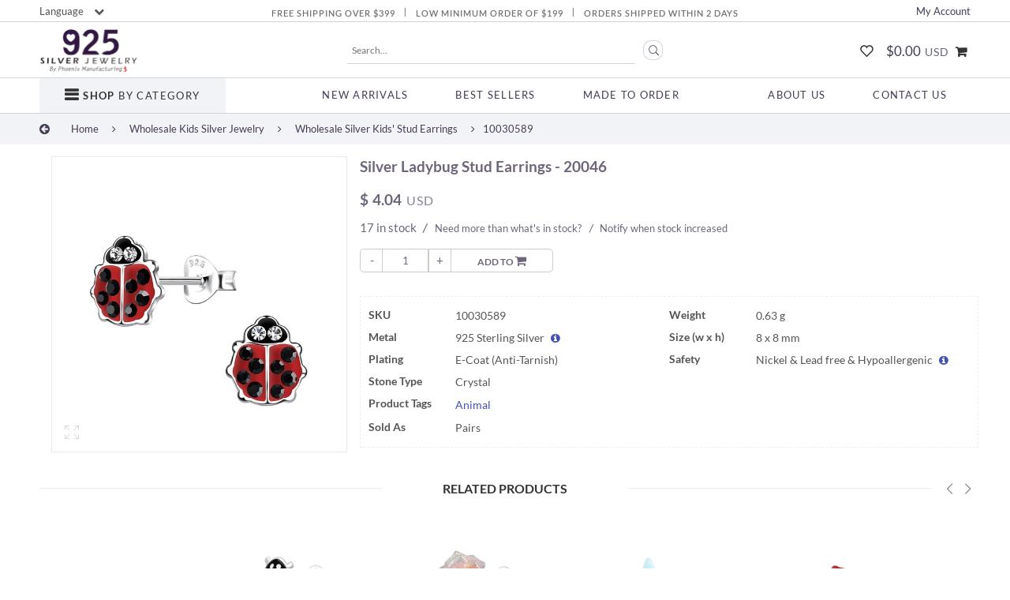

--- FILE ---
content_type: text/html; charset=UTF-8
request_url: https://www.925silverjewelry.com/product/kids-silver-jewelry/silver-ladybug-stud-earrings-20046/
body_size: 34852
content:
<!DOCTYPE html><html class="optml_no_js" lang="en-US"><head><meta charset="UTF-8" /><style id="litespeed-optm-css-rules"></style><script id="litespeed-css-async-lib">!function(a){"use strict";var b=function(b,c,d){function e(a){return h.body?a():void setTimeout(function(){e(a)})}function f(){i.addEventListener&&i.removeEventListener("load",f),i.media=d||"all"}var g,h=a.document,i=h.createElement("link");if(c)g=c;else{var j=(h.body||h.getElementsByTagName("head")[0]).childNodes;g=j[j.length-1]}var k=h.styleSheets;i.rel="stylesheet",i.href=b,i.media="only x",e(function(){g.parentNode.insertBefore(i,c?g:g.nextSibling)});var l=function(a){for(var b=i.href,c=k.length;c--;)if(k[c].href===b)return a();setTimeout(function(){l(a)})};return i.addEventListener&&i.addEventListener("load",f),i.onloadcssdefined=l,l(f),i};"undefined"!=typeof exports?exports.loadCSS=b:a.loadCSS=b}("undefined"!=typeof global?global:this);!function(a){if(a.loadCSS){var b=loadCSS.relpreload={};if(b.support=function(){try{return a.document.createElement("link").relList.supports("preload")}catch(b){return!1}},b.poly=function(){for(var b=a.document.getElementsByTagName("link"),c=0;c<b.length;c++){var d=b[c];"preload"===d.rel&&"style"===d.getAttribute("as")&&(a.loadCSS(d.href,d,d.getAttribute("media")),d.rel=null)}},!b.support()){b.poly();var c=a.setInterval(b.poly,300);a.addEventListener&&a.addEventListener("load",function(){b.poly(),a.clearInterval(c)}),a.attachEvent&&a.attachEvent("onload",function(){a.clearInterval(c)})}}}(this);</script> <meta http-equiv="X-UA-Compatible" content="IE=Edge" /><meta name="viewport" content="width=device-width, initial-scale=1.0, maximum-scale=1.0, user-scalable=no" /><link rel="preconnect" href="https://ajax.googleapis.com" crossorigin><link rel="preload" href="https://ajax.googleapis.com/ajax/libs/jquery/1.12.4/jquery.min.js" as="script"> <script data-type="lazy" data-src="[data-uri]"></script> <link rel="profile" href="https://gmpg.org/xfn/11" /><link rel="pingback" href="https://www.925silverjewelry.com/xmlrpc.php" /><meta name="google-site-verification" content="a82WKoEGQeFwpKyibJXBoXEnQLLjotqtXYRCaIeNAn4" /><meta name="yandex-verification" content="d87e63d8536175a2" /><meta name="facebook-domain-verification" content="eu323ukjhxfq8zjo5twxzdp4whgeo8" /><link rel="shortcut icon" href="https://www.925silverjewelry.com/favicon.ico" /> <script>document.addEventListener("DOMContentLoaded",()=>{const base=location.origin+location.pathname.replace(/\/$/,"");if(base===location.origin){window.alert=function(){};}});</script> <script>(function(){const originalAlert=window.alert;window.alert=function(message){const text=(message||"").toString().trim();if(text===""){return;}originalAlert(message);};})();</script> <script>var search_options="0";</script><title>925 Silver Jewelry | Silver Ladybug Stud Earrings - 20046</title><meta name="description" content="Shop wholesale sterling Silver Ladybug Stud Earrings - 20046 from 925 Silver Jewelry. Thailand&#039;s leading manufacturer of high-quality 925 sterling silver."/><meta name="robots" content="max-snippet:-1, max-image-preview:large, max-video-preview:-1"/><link rel="canonical" href="https://www.925silverjewelry.com/product/kids-silver-jewelry/silver-ladybug-stud-earrings-20046/" /><meta property="og:locale" content="en_US" /><meta property="og:type" content="article" /><meta property="og:title" content="925 Silver Jewelry | Silver Ladybug Stud Earrings - 20046" /><meta property="og:description" content="Shop wholesale sterling Silver Ladybug Stud Earrings - 20046 from 925 Silver Jewelry. Thailand&#039;s leading manufacturer of high-quality 925 sterling silver." /><meta property="og:url" content="https://www.925silverjewelry.com/product/kids-silver-jewelry/silver-ladybug-stud-earrings-20046/" /><meta property="og:site_name" content="925 Silver Jewelry" /><meta property="article:publisher" content="https://www.facebook.com/925silverjewelrycompany/" /><meta property="fb:app_id" content="527920067633377" /><meta property="og:image" content="https://mln2jro7x3jo.i.optimole.com/cb:n2lk.1bdce/w:1000/h:1000/q:100/f:avif/https://www.925silverjewelry.com/wp-content/uploads/2023/09/ES-12407-Red-2.jpg" /><meta property="og:image:secure_url" content="https://mln2jro7x3jo.i.optimole.com/cb:n2lk.1bdce/w:1000/h:1000/q:100/f:avif/https://www.925silverjewelry.com/wp-content/uploads/2023/09/ES-12407-Red-2.jpg" /><meta property="og:image:width" content="1000" /><meta property="og:image:height" content="1000" /><meta name="twitter:card" content="summary_large_image" /><meta name="twitter:description" content="Shop wholesale sterling Silver Ladybug Stud Earrings - 20046 from 925 Silver Jewelry. Thailand&#039;s leading manufacturer of high-quality 925 sterling silver." /><meta name="twitter:title" content="925 Silver Jewelry | Silver Ladybug Stud Earrings - 20046" /><meta name="twitter:site" content="@925silverjewely" /><meta name="twitter:image" content="https://mln2jro7x3jo.i.optimole.com/cb:n2lk.1bdce/w:auto/h:auto/q:100/f:avif/https://www.925silverjewelry.com/wp-content/uploads/2023/09/ES-12407-Red-2.jpg" /><meta name="twitter:creator" content="@925silverjewely" /><link rel='dns-prefetch' href='//s.w.org' /><link rel='dns-prefetch' href='//static-v.tawk.to' /><link rel='dns-prefetch' href='//embed.tawk.to' /><link rel='dns-prefetch' href='//cdnjs.cloudflare.com' /><link rel='dns-prefetch' href='//www.googletagmanager.com' /><link rel='dns-prefetch' href='//www.googletagservices.com' /><link rel='dns-prefetch' href='//translate.google.com' /><link rel='dns-prefetch' href='//www.googleadservices.com' /><link rel='dns-prefetch' href='//google-analytics.com' /><link rel='dns-prefetch' href='//www.google-analytics.com' /><link rel='dns-prefetch' href='//ssl.google-analytics.com' /><link rel='dns-prefetch' href='//bat.bing.com' /><link rel='dns-prefetch' href='//translate.googleapis.com' /><link rel='dns-prefetch' href='//cdn.jsdelivr.net' /><link rel='dns-prefetch' href='//googleads.g.doubleclick.net' /><link rel='dns-prefetch' href='//connect.facebook.net' /><link rel='dns-prefetch' href='//www.facebook.com' /><link rel='dns-prefetch' href='//www.google.com' /><link rel='dns-prefetch' href='//www.google.ca' /><link rel='dns-prefetch' href='//chimpstatic.com' /><link rel='dns-prefetch' href='//ajax.googleapis.com' /><link rel='dns-prefetch' href='//925silverjewelry.com' /><link rel='dns-prefetch' href='//mln2jro7x3jo.i.optimole.com' /><link rel='preconnect' href='https://mln2jro7x3jo.i.optimole.com' /><link rel="alternate" type="application/rss+xml" title="925 Silver Jewelry &raquo; Feed" href="https://www.925silverjewelry.com/feed/" /><link rel="alternate" type="application/rss+xml" title="925 Silver Jewelry &raquo; Comments Feed" href="https://www.925silverjewelry.com/comments/feed/" /><link data-asynced='1' as='style' onload='this.rel="stylesheet"'  data-optimized='1' rel='preload' id='dashicons-css'  href='https://www.925silverjewelry.com/min/9444c.css'  media='all' /><noscript><link data-optimized='1' rel='stylesheet' id='dashicons-css'  href='https://www.925silverjewelry.com/min/9444c.css'  media='all' /></noscript><link data-asynced='1' as='style' onload='this.rel="stylesheet"'  data-optimized='1' rel='preload' id='thickbox-css'  href='https://www.925silverjewelry.com/min/4baa4.css'  media='all' /><noscript><link data-optimized='1' rel='stylesheet' id='thickbox-css'  href='https://www.925silverjewelry.com/min/4baa4.css'  media='all' /></noscript><link data-asynced='1' as='style' onload='this.rel="stylesheet"'  data-optimized='1' rel='preload' id='wp-review-slider-pro-public_combine-css'  href='https://www.925silverjewelry.com/min/9f251.css'  media='all' /><noscript><link data-optimized='1' rel='stylesheet' id='wp-review-slider-pro-public_combine-css'  href='https://www.925silverjewelry.com/min/9f251.css'  media='all' /></noscript><link data-asynced='1' as='style' onload='this.rel="stylesheet"'  data-optimized='1' rel='preload' id='eh-style-css'  href='https://www.925silverjewelry.com/min/a7241.css'  media='all' /><noscript><link data-optimized='1' rel='stylesheet' id='eh-style-css'  href='https://www.925silverjewelry.com/min/a7241.css'  media='all' /></noscript><link data-asynced='1' as='style' onload='this.rel="stylesheet"'  data-optimized='1' rel='preload' id='wad-css'  href='https://www.925silverjewelry.com/min/58ae1.css'  media='all' /><noscript><link data-optimized='1' rel='stylesheet' id='wad-css'  href='https://www.925silverjewelry.com/min/58ae1.css'  media='all' /></noscript><link data-asynced='1' as='style' onload='this.rel="stylesheet"'  data-optimized='1' rel='preload' id='o-tooltip-css'  href='https://www.925silverjewelry.com/min/4c1b0.css'  media='all' /><noscript><link data-optimized='1' rel='stylesheet' id='o-tooltip-css'  href='https://www.925silverjewelry.com/min/4c1b0.css'  media='all' /></noscript><link data-asynced='1' as='style' onload='this.rel="stylesheet"'  data-optimized='1' rel='preload' id='woocommerce_table_view_for_variation-css'  href='https://www.925silverjewelry.com/min/762ad.css'  media='all' /><noscript><link data-optimized='1' rel='stylesheet' id='woocommerce_table_view_for_variation-css'  href='https://www.925silverjewelry.com/min/762ad.css'  media='all' /></noscript><link data-asynced='1' as='style' onload='this.rel="stylesheet"'  data-optimized='1' rel='preload' id='mwb_wtv_fancybox_css-css'  href='https://www.925silverjewelry.com/min/911b6.css'  media='all' /><noscript><link data-optimized='1' rel='stylesheet' id='mwb_wtv_fancybox_css-css'  href='https://www.925silverjewelry.com/min/911b6.css'  media='all' /></noscript><link data-asynced='1' as='style' onload='this.rel="stylesheet"'  data-optimized='1' rel='preload' id='mwb_wtv_datatable_css-css'  href='https://www.925silverjewelry.com/min/647aa.css'  media='all' /><noscript><link data-optimized='1' rel='stylesheet' id='mwb_wtv_datatable_css-css'  href='https://www.925silverjewelry.com/min/647aa.css'  media='all' /></noscript><link data-asynced='1' as='style' onload='this.rel="stylesheet"'  data-optimized='1' rel='preload' id='mwb_wtv_datatable_responsive_css-css'  href='https://www.925silverjewelry.com/min/6aa62.css'  media='all' /><noscript><link data-optimized='1' rel='stylesheet' id='mwb_wtv_datatable_responsive_css-css'  href='https://www.925silverjewelry.com/min/6aa62.css'  media='all' /></noscript><link data-asynced='1' as='style' onload='this.rel="stylesheet"'  data-optimized='1' rel='preload' id='mwb_wtv_datatable_row_responsive_css-css'  href='https://www.925silverjewelry.com/min/ff8d8.css'  media='all' /><noscript><link data-optimized='1' rel='stylesheet' id='mwb_wtv_datatable_row_responsive_css-css'  href='https://www.925silverjewelry.com/min/ff8d8.css'  media='all' /></noscript><style id='woocommerce-inline-inline-css' type='text/css'>.woocommerce form .form-row .required{visibility:visible}</style><link data-asynced='1' as='style' onload='this.rel="stylesheet"'  data-optimized='1' rel='preload' id='xs-front-style-css'  href='https://www.925silverjewelry.com/min/210c6.css'  media='all' /><noscript><link data-optimized='1' rel='stylesheet' id='xs-front-style-css'  href='https://www.925silverjewelry.com/min/210c6.css'  media='all' /></noscript><link data-asynced='1' as='style' onload='this.rel="stylesheet"'  data-optimized='1' rel='preload' id='xs_login_font_login_css-css'  href='https://www.925silverjewelry.com/min/ecc67.css'  media='all' /><noscript><link data-optimized='1' rel='stylesheet' id='xs_login_font_login_css-css'  href='https://www.925silverjewelry.com/min/ecc67.css'  media='all' /></noscript><link data-asynced='1' as='style' onload='this.rel="stylesheet"'  data-optimized='1' rel='preload' id='wc-store-catalog-pdf-download-style-css'  href='https://www.925silverjewelry.com/min/cb875.css'  media='all' /><noscript><link data-optimized='1' rel='stylesheet' id='wc-store-catalog-pdf-download-style-css'  href='https://www.925silverjewelry.com/min/cb875.css'  media='all' /></noscript><link data-asynced='1' as='style' onload='this.rel="stylesheet"'  data-optimized='1' rel='preload' id='OCWMA_front_css-css'  href='https://www.925silverjewelry.com/min/b35b4.css'  media='all' /><noscript><link data-optimized='1' rel='stylesheet' id='OCWMA_front_css-css'  href='https://www.925silverjewelry.com/min/b35b4.css'  media='all' /></noscript><link data-asynced='1' as='style' onload='this.rel="stylesheet"'  data-optimized='1' rel='preload' id='tinvwl-css'  href='https://www.925silverjewelry.com/min/bc0ed.css'  media='all' /><noscript><link data-optimized='1' rel='stylesheet' id='tinvwl-css'  href='https://www.925silverjewelry.com/min/bc0ed.css'  media='all' /></noscript><link data-asynced='1' as='style' onload='this.rel="stylesheet"'  data-optimized='1' rel='preload' id='elessi-font-awesome-style-css'  href='https://www.925silverjewelry.com/min/94111.css'  media='all' /><noscript><link data-optimized='1' rel='stylesheet' id='elessi-font-awesome-style-css'  href='https://www.925silverjewelry.com/min/94111.css'  media='all' /></noscript><link data-asynced='1' as='style' onload='this.rel="stylesheet"'  data-optimized='1' rel='preload' id='elessi-font-pe7s-style-css'  href='https://www.925silverjewelry.com/min/d6cad.css'  media='all' /><noscript><link data-optimized='1' rel='stylesheet' id='elessi-font-pe7s-style-css'  href='https://www.925silverjewelry.com/min/d6cad.css'  media='all' /></noscript><link data-asynced='1' as='style' onload='this.rel="stylesheet"'  data-optimized='1' rel='preload' id='stock_alert_frontend_css-css'  href='https://www.925silverjewelry.com/min/df106.css'  media='all' /><noscript><link data-optimized='1' rel='stylesheet' id='stock_alert_frontend_css-css'  href='https://www.925silverjewelry.com/min/df106.css'  media='all' /></noscript><style id='optm_lazyload_noscript_style-inline-css' type='text/css'>html.optml_no_js img[data-opt-src]{display:none !important}</style><link data-optimized='1' rel='stylesheet' id='elessi-style-css'  href='https://www.925silverjewelry.com/min/b66a8.css'  media='all' ><link data-asynced='1' as='style' onload='this.rel="stylesheet"'  data-optimized='1' rel='preload' id='bellows-css'  href='https://www.925silverjewelry.com/min/15d32.css'  media='all' /><noscript><link data-optimized='1' rel='stylesheet' id='bellows-css'  href='https://www.925silverjewelry.com/min/15d32.css'  media='all' /></noscript><link data-asynced='1' as='style' onload='this.rel="stylesheet"'  data-optimized='1' rel='preload' id='bellows-font-awesome-css'  href='https://www.925silverjewelry.com/min/5c5b4.css'  media='all' /><noscript><link data-optimized='1' rel='stylesheet' id='bellows-font-awesome-css'  href='https://www.925silverjewelry.com/min/5c5b4.css'  media='all' /></noscript><link data-asynced='1' as='style' onload='this.rel="stylesheet"'  data-optimized='1' rel='preload' id='bellows-vanilla-css'  href='https://www.925silverjewelry.com/min/da0f3.css'  media='all' /><noscript><link data-optimized='1' rel='stylesheet' id='bellows-vanilla-css'  href='https://www.925silverjewelry.com/min/da0f3.css'  media='all' /></noscript><link data-asynced='1' as='style' onload='this.rel="stylesheet"'  data-optimized='1' rel='preload' id='elessi-style-dynamic-css'  href='https://www.925silverjewelry.com/min/7ee83.css'  media='all' /><noscript><link data-optimized='1' rel='stylesheet' id='elessi-style-dynamic-css'  href='https://www.925silverjewelry.com/min/7ee83.css'  media='all' /></noscript> <script  src='//ajax.googleapis.com/ajax/libs/jquery/1.12.4/jquery.min.js'></script> <script type='text/javascript'>var wc_add_to_cart_params={"ajax_url":"\/wp-admin\/admin-ajax.php","wc_ajax_url":"\/?wc-ajax=%%endpoint%%","i18n_view_cart":"View cart","cart_url":"https:\/\/www.925silverjewelry.com\/cart\/","is_cart":"","cart_redirect_after_add":"no"};</script> <script data-optimized='1' defer src='https://www.925silverjewelry.com/min/251d3.js'></script> <script type='text/javascript'>var rest_config={"rest_url":"https:\/\/www.925silverjewelry.com\/wp-json\/","nonce":"838ebdc70a","insta_enabled":""};</script> <script data-optimized='1' defer src='https://www.925silverjewelry.com/min/3ca30.js'></script> <script type='text/javascript'>var wc_store_catalog_pdf_download_local={"ajaxurl":"https:\/\/www.925silverjewelry.com\/wp-admin\/admin-ajax.php","ajaxPDFDownloadNonce":"94580ceb10"};</script> <script data-optimized='1' defer src='https://www.925silverjewelry.com/min/fd297.js'></script> <script data-optimized='1' defer src='https://www.925silverjewelry.com/min/a3dd7.js'></script> <script type='text/javascript'>var ajax_url="https:\/\/www.925silverjewelry.com\/wp-admin\/admin-ajax.php";var object_name="https:\/\/www.925silverjewelry.com\/wp-content\/plugins\/multiple-shipping-address-woocommerce";</script> <script data-optimized='1' defer src='https://www.925silverjewelry.com/min/2bb9a.js'></script> <script type='text/javascript'>var kpgw={"ajax_url":"https:\/\/www.925silverjewelry.com\/wp-admin\/admin-ajax.php","_nonce":"8088ab5107"};</script> <script data-optimized='1' defer src='https://www.925silverjewelry.com/min/6ae49.js'></script> <script type='text/javascript'>var rest_api_conf={"siteurl":"https:\/\/www.925silverjewelry.com","nonce":"838ebdc70a","root":"https:\/\/www.925silverjewelry.com\/wp-json\/"};var wsluFrontObj={"resturl":"https:\/\/www.925silverjewelry.com\/wp-json\/","rest_nonce":"838ebdc70a"};</script> <script data-optimized='1' defer src='https://www.925silverjewelry.com/min/4c60e.js'></script> <link rel='https://api.w.org/' href='https://www.925silverjewelry.com/wp-json/' /><link rel="EditURI" type="application/rsd+xml" title="RSD" href="https://www.925silverjewelry.com/xmlrpc.php?rsd" /><link rel="wlwmanifest" type="application/wlwmanifest+xml" href="https://www.925silverjewelry.com/wp-includes/wlwmanifest.xml" /><link rel='shortlink' href='https://www.925silverjewelry.com/?p=148973' /><link rel="alternate" type="application/json+oembed" href="https://www.925silverjewelry.com/wp-json/oembed/1.0/embed?url=https%3A%2F%2Fwww.925silverjewelry.com%2Fproduct%2Fkids-silver-jewelry%2Fsilver-ladybug-stud-earrings-20046%2F" /><link rel="alternate" type="text/xml+oembed" href="https://www.925silverjewelry.com/wp-json/oembed/1.0/embed?url=https%3A%2F%2Fwww.925silverjewelry.com%2Fproduct%2Fkids-silver-jewelry%2Fsilver-ladybug-stud-earrings-20046%2F&#038;format=xml" /><style id="bellows-custom-generated-css"></style><style>.contactPage p.cf7ascaptcha{margin-top:-20px}.contactPage p.cf7ascaptcha input.wpcf7-form-control.wpcf7-text{width:100% !important}.wpcf7-form .wpcf7-form-control.wpcf7-submit.contactFormTrigger{margin-top:-20px !important;display:block}</style><style type="text/css"></style><meta property="og:title" content="Silver Ladybug Stud Earrings" /><meta property="og:image" content="https://mln2jro7x3jo.i.optimole.com/cb:n2lk.1bdce/w:auto/h:auto/q:100/f:avif/https://www.925silverjewelry.com/wp-content/uploads/2023/09/ES-12407-Red-2.jpg" /><meta property="og:url" content="https://www.925silverjewelry.com/product/kids-silver-jewelry/silver-ladybug-stud-earrings-20046/" />
<noscript><style>.woocommerce-product-gallery{opacity:1 !important}</style></noscript><style>button.alert_button_hover:hover,button.unsubscribe_button:hover{background:fbfbfb !important;color:fbfbfb !important;border-color:fbfbfb !important}</style><meta name="generator" content="Powered by WPBakery Page Builder - drag and drop page builder for WordPress."/>
<!--[if lte IE 9]><link rel="stylesheet" type="text/css" href="https://www.925silverjewelry.com/wp-content/plugins/js_composer/assets/css/vc_lte_ie9.min.css" media="screen"><![endif]--><meta name="generator" content="Optimole 3.7.0"><style type="text/css">img[data-opt-src]:not([data-opt-lazy-loaded]){transition:.2s filter linear,.2s opacity linear,.2s border-radius linear;-webkit-transition:.2s filter linear,.2s opacity linear,.2s border-radius linear;-moz-transition:.2s filter linear,.2s opacity linear,.2s border-radius linear;-o-transition:.2s filter linear,.2s opacity linear,.2s border-radius linear}img[data-opt-src]:not([data-opt-lazy-loaded]){opacity:.75;-webkit-filter:blur(8px);-moz-filter:blur(8px);-o-filter:blur(8px);-ms-filter:blur(8px);filter:blur(8px);transform:scale(1.04);animation:.1s ease-in;-webkit-transform:translate3d(0,0,0)}</style> <script type="application/javascript">
					document.documentElement.className = document.documentElement.className.replace(/\boptml_no_js\b/g, "");
						(function(w, d){
							var b = d.getElementsByTagName("head")[0];
							var s = d.createElement("script");
							var v = ("IntersectionObserver" in w && "isIntersecting" in w.IntersectionObserverEntry.prototype) ? "_no_poly" : "";
							s.async = true;
							s.src = "https://mln2jro7x3jo.i.optimole.com/js-lib/v2/latest/optimole_lib" + v  + ".min.js";
							b.appendChild(s);
							w.optimoleData = {
								lazyloadOnly: "optimole-lazy-only",
								backgroundReplaceClasses: [],
								nativeLazyload : true,
								scalingDisabled: false,
								watchClasses: [],
								backgroundLazySelectors: "",
								network_optimizations: true,
								ignoreDpr: false,
								quality: 100
							}
						}(window, document));
					document.addEventListener( "DOMContentLoaded", function() {
																		
																		if ( "loading" in HTMLImageElement.prototype && Object.prototype.hasOwnProperty.call( optimoleData, "nativeLazyload" ) && optimoleData.nativeLazyload === true ) {
																			const images = document.querySelectorAll('img[loading="lazy"]');
																					images.forEach( function (img) {
																						if ( !img.dataset.optSrc) {
																							return;
																						}
																						img.src = img.dataset.optSrc;
																						delete img.dataset.optSrc;
																					 });
																		}
																	} );
		</script><noscript><style type="text/css">.wpb_animate_when_almost_visible{opacity:1}</style></noscript> <script data-optimized='1' src="https://www.925silverjewelry.com/min/818fd.js" async defer></script> <meta name="msvalidate.01" content="778D6F7A2FBEA2D17326EB95869D4441" /><meta name="p:domain_verify" content="984285af80743ec93452fa8157661c6b"/><meta name='salehoo_verification' content='5be25704-1168-49f0-8694-62c12d217d1a' /><meta name="statvooVerification" content="cdd1d05d50a135c461ee50e673f89f8f" /><meta name="ahrefs-site-verification" content="5e8e34d921a964ee73a993d45299f388514d5505aaa23099ba44b0334077d891"> <script async defer>window.addEventListener('load',function(){window.dataLayer=window.dataLayer||[];function gtag(){dataLayer.push(arguments);}
gtag("consent","default",{ad_storage:"denied",ad_user_data:"denied",ad_personalization:"denied",analytics_storage:"denied",functionality_storage:"denied",personalization_storage:"denied",security_storage:"granted",wait_for_update:2000});if(document.cookie.includes("cookieyes-consent=")){gtag("consent","update",{ad_storage:"granted",ad_user_data:"granted",ad_personalization:"granted",analytics_storage:"granted",functionality_storage:"granted",personalization_storage:"granted",security_storage:"granted",wait_for_update:2000});}
gtag("set","ads_data_redaction",true);gtag("set","url_passthrough",true);gtag('js',new Date());gtag('config','AW-799632762',{'allow_enhanced_conversions':true});});</script> <script async defer data-type="lazy" data-src="https://www.googletagmanager.com/gtag/js?id=AW-799632762"></script>  <script defer data-type="lazy" data-src="[data-uri]"></script> </head><body data-rsssl=1 class="product-template-default single single-product postid-148973 woocommerce woocommerce-page woocommerce-no-js tinvwl-theme-style antialiased group-blog wpb-js-composer js-comp-ver-5.5.2 vc_responsive"><div id="wrapper" class="fixNav-enabled"><div id="header-content" class="site-header"><div class="h-row1-outer"><div class="h-row1 h-row1-big"><div class="s-left"><div><a href="#" >Currency</a></div><div class="traDiv"><div id="google_translate_element">Language <i class="fa fa-chevron-down" aria-hidden="true"></i></div></div></div><div class="s-mid">Free Shipping Over $399 <i>|</i> Low Minimum Order of $199 <i>|</i> Orders Shipped Within 2 Days</div><div class="s-right"><div class="parentClass acc_visit"><a href="https://www.925silverjewelry.com/account/" class="ajax_acc" >My Account</a><div class="childClass">
<a href="https://www.925silverjewelry.com/account/" class="ajax_acc" >Login</a>
<a href="https://www.925silverjewelry.com/account/" >Register</a></div></div></div></div><div class="h-row1-small h-row1"><div class="s-left"><div><a href="#" ><i class="pe7-icon pe-7s-cash"></i></a></div><div class="traDiv"></div></div><div class="s-right"><div></div><div class="parentClass acc_visit"><a href="https://www.925silverjewelry.com/account/" class="ajax_acc" ><i class="pe7-icon pe-7s-user"></i></a><div class="childClass">
<a href="https://www.925silverjewelry.com/account/" class="ajax_acc" >Login</a>
<a href="https://www.925silverjewelry.com/account/" >Register</a></div></div></div></div></div><div class="h-row2-outer"><div class="h-row2"><div class="s-left"><div><a href="https://www.925silverjewelry.com" ><div class="logo nasa-logo-img"><a class="nasa-logo-retina" href="https://www.925silverjewelry.com/" title="925 Silver Jewelry - Shop Wholesale 925 Sterling Silver Jewelry" rel="Home"><img decoding=async  src="https://mln2jro7x3jo.i.optimole.com/cb:n2lk.1bdce/w:auto/h:auto/q:100/f:avif/https://www.925silverjewelry.com/wp-content/uploads/2020/08/v3_925-phoenix-500.png" class="header_logo" alt="925 Silver Jewelry" data-src-retina="https://mln2jro7x3jo.i.optimole.com/cb:n2lk.1bdce/w:auto/h:auto/q:100/f:avif/https://www.925silverjewelry.com/wp-content/uploads/2020/08/v3_925-phoenix-500.png" /></a></div></a></div></div><div class="s-mid"><div class="s-mid-inner">
<input type="text" placeholder="Search..." id="searchText" name="searchText" autocomplete="off" maxlength="35"/>
<button type="button" id="searchBtn"><span class="search-icon icon pe7-icon pe-7s-search"></span></button></div></div><div class="s-right"><div><a href="https://www.925silverjewelry.com/account/wishlist/" ><span class="wish-icon icon pe7-icon pe-7s-like"></span></a></div><div class="nasa-right-main-header nasa-float-right l2-icons"><div class="nasa-header-icons-wrap"><ul class="header-icons"><li class="first nasa-icon-mini-cart"><div class="mini-cart cart-inner mini-cart-type-full inline-block"><a href="javascript:void(0);" class="cart-link"><div><span class="nasa-cur-value" discountval="0" updatedtotal>&#36;0.00 <i class="usdText" style="line-height: inherit; font-size: 80%;">USD</i></span><span class="nasa-icon cart-icon icon pe7-icon pe-7s-cart"></span><span class="products-number nasa-product-empty hidden-tag"><span class="nasa-sl">0</span><span class="hidden-tag nasa-sl-label last">Items</span></span></div></a></div></li></ul></div></div></div></div><div class="h-row3-outer"><div class="h-row3"><div class="wpb_wrapper"><div class="nasa-shortcode-menu vertical-menu nasa-menu-ver-align-left"><div class="title-inner menu-toggle-standard"><h5 class="section-title">
<span><span class="icon pe7-icon pe-7s-menu"></span> <b>Shop</b> By Category</span></h5></div><div class="vertical-menu-container vertical-menu-container-standard"><div class="vertical-menu-wrapper nasa-curent-hover">
<i class="menuHead_sm" style="display: none;">CATEGORIES</i><i class="menuCloseTop" style="display: none;"></i><nav id="bellows-main-233-newmenucatalog" class="bellows bellows-nojs bellows-main bellows-source-menu bellows-align-full bellows-skin-vanilla"><ul id="menu-vertical-menu" class="bellows-nav" data-bellows-config="main"><li id="menu-item-60546" class="bellows-menu-item bellows-menu-item-type-post_type bellows-menu-item-object-page bellows-menu-item-60546 bellows-item-level-0"><a  href="https://www.925silverjewelry.com/new-arrivals/" class="bellows-target"><span class="bellows-target-title bellows-target-text">New Arrivals</span></a></li><li id="menu-item-159537" class="bellows-menu-item bellows-menu-item-type-custom bellows-menu-item-object-custom bellows-menu-item-has-children bellows-menu-parent-item bellows-menu-item-159537 bellows-item-level-0"><a  href="#" class="bellows-target"><span class="bellows-target-title bellows-target-text">Best Sellers</span><span class="bellows-subtoggle"><i class="bellows-subtoggle-icon-expand fa fa-chevron-down"></i><i class="bellows-subtoggle-icon-collapse fa fa-chevron-up"></i></span></a><ul class="bellows-submenu"><li id="menu-item-60547" class="bellows-menu-item bellows-menu-item-type-post_type bellows-menu-item-object-page bellows-menu-item-60547 bellows-item-level-1"><a  href="https://www.925silverjewelry.com/best-sellers/" class="bellows-target"><span class="bellows-target-title bellows-target-text">View All &#8211; Best Sellers</span></a></li><li id="menu-item-149236" class="bellows-menu-item bellows-menu-item-type-post_type bellows-menu-item-object-page bellows-menu-item-149236 bellows-item-level-1"><a  href="https://www.925silverjewelry.com/wholesale-jewelry-best-sellers-under-2usd/" class="bellows-target"><span class="bellows-target-title bellows-target-text">Best Sellers Under $2</span></a></li></ul></li><li id="menu-item-60545" class="bellows-menu-item bellows-menu-item-type-post_type bellows-menu-item-object-page bellows-menu-item-60545 bellows-item-level-0"><a  href="https://www.925silverjewelry.com/clearance-sale/" class="bellows-target"><span class="bellows-target-title bellows-target-text">Clearance Sale</span></a></li><li id="menu-item-62102" class="bellows-menu-item bellows-menu-item-type-post_type bellows-menu-item-object-page bellows-menu-item-62102 bellows-item-level-0"><a  href="https://www.925silverjewelry.com/recently-restocked/" class="bellows-target"><span class="bellows-target-title bellows-target-text">Recently Restocked</span></a></li><li id="menu-item-144582" class="bellows-menu-item bellows-menu-item-type-taxonomy bellows-menu-item-object-product_cat bellows-menu-item-has-children bellows-menu-parent-item bellows-menu-item-144582 bellows-item-level-0"><a  href="https://www.925silverjewelry.com/category/14k-solid-gold-wholesale-jewelry/" class="bellows-target"><span class="bellows-target-title bellows-target-text">14K Solid Gold Jewelry</span><span class="bellows-subtoggle"><i class="bellows-subtoggle-icon-expand fa fa-chevron-down"></i><i class="bellows-subtoggle-icon-collapse fa fa-chevron-up"></i></span></a><ul class="bellows-submenu"><li id="menu-item-144583" class="bellows-menu-item bellows-menu-item-type-taxonomy bellows-menu-item-object-product_cat bellows-menu-item-144583 bellows-item-level-1"><a  href="https://www.925silverjewelry.com/category/14k-solid-gold-wholesale-jewelry/" class="bellows-target"><span class="bellows-target-title bellows-target-text">View All &#8211; 14K Solid Gold Jewelry</span></a></li></ul></li><li id="menu-item-124928" class="bellows-menu-item bellows-menu-item-type-taxonomy bellows-menu-item-object-product_cat bellows-menu-item-has-children bellows-menu-parent-item bellows-menu-item-124928 bellows-item-level-0"><a  href="https://www.925silverjewelry.com/category/wholesale-diamond-jewelry/" class="bellows-target"><span class="bellows-target-title bellows-target-text">Diamond Jewelry</span><span class="bellows-subtoggle"><i class="bellows-subtoggle-icon-expand fa fa-chevron-down"></i><i class="bellows-subtoggle-icon-collapse fa fa-chevron-up"></i></span></a><ul class="bellows-submenu"><li id="menu-item-124929" class="bellows-menu-item bellows-menu-item-type-taxonomy bellows-menu-item-object-product_cat bellows-menu-item-124929 bellows-item-level-1"><a  href="https://www.925silverjewelry.com/category/wholesale-diamond-jewelry/" class="bellows-target"><span class="bellows-target-title bellows-target-text">View All &#8211; Diamond Jewelry</span></a></li></ul></li><li id="menu-item-4217" class="bellows-menu-item bellows-menu-item-type-taxonomy bellows-menu-item-object-product_cat bellows-current-product-ancestor bellows-current-menu-parent bellows-current-product-parent bellows-menu-item-has-children bellows-menu-parent-item bellows-menu-item-4217 bellows-item-level-0"><a  href="https://www.925silverjewelry.com/category/kids-silver-jewelry/" class="bellows-target"><span class="bellows-target-title bellows-target-text">Kids Silver Jewelry</span><span class="bellows-subtoggle"><i class="bellows-subtoggle-icon-expand fa fa-chevron-down"></i><i class="bellows-subtoggle-icon-collapse fa fa-chevron-up"></i></span></a><ul class="bellows-submenu"><li id="menu-item-44547" class="bellows-menu-item bellows-menu-item-type-taxonomy bellows-menu-item-object-product_cat bellows-current-product-ancestor bellows-current-menu-parent bellows-current-product-parent bellows-menu-item-44547 bellows-item-level-1"><a  href="https://www.925silverjewelry.com/category/kids-silver-jewelry/" class="bellows-target"><span class="bellows-target-title bellows-target-text">View All &#8211; Kids Silver Jewelry</span></a></li><li id="menu-item-63332" class="bellows-menu-item bellows-menu-item-type-taxonomy bellows-menu-item-object-product_cat bellows-menu-item-63332 bellows-item-level-1"><a  href="https://www.925silverjewelry.com/category/kids-silver-jewelry/kids-jewelry-sets/" class="bellows-target"><span class="bellows-target-title bellows-target-text">Jewelry Sets</span></a></li><li id="menu-item-26706" class="bellows-menu-item bellows-menu-item-type-taxonomy bellows-menu-item-object-product_cat bellows-menu-item-26706 bellows-item-level-1"><a  href="https://www.925silverjewelry.com/category/kids-silver-jewelry/bracelets/" class="bellows-target"><span class="bellows-target-title bellows-target-text">Bracelets</span></a></li><li id="menu-item-6208" class="bellows-menu-item bellows-menu-item-type-taxonomy bellows-menu-item-object-product_cat bellows-menu-item-6208 bellows-item-level-1"><a  href="https://www.925silverjewelry.com/category/kids-silver-jewelry/earrings/" class="bellows-target"><span class="bellows-target-title bellows-target-text">Dangle Earrings</span></a></li><li id="menu-item-15592" class="bellows-menu-item bellows-menu-item-type-taxonomy bellows-menu-item-object-product_cat bellows-menu-item-15592 bellows-item-level-1"><a  href="https://www.925silverjewelry.com/category/kids-silver-jewelry/hoop-earrings/" class="bellows-target"><span class="bellows-target-title bellows-target-text">Hoop Earrings</span></a></li><li id="menu-item-33309" class="bellows-menu-item bellows-menu-item-type-taxonomy bellows-menu-item-object-product_cat bellows-menu-item-33309 bellows-item-level-1"><a  href="https://www.925silverjewelry.com/category/kids-silver-jewelry/lever-back-earrings/" class="bellows-target"><span class="bellows-target-title bellows-target-text">Lever-Back Earrings</span></a></li><li id="menu-item-34074" class="bellows-menu-item bellows-menu-item-type-taxonomy bellows-menu-item-object-product_cat bellows-menu-item-34074 bellows-item-level-1"><a  href="https://www.925silverjewelry.com/category/kids-silver-jewelry/necklaces-kids-silver-jewelry/" class="bellows-target"><span class="bellows-target-title bellows-target-text">Necklaces</span></a></li><li id="menu-item-6209" class="bellows-menu-item bellows-menu-item-type-taxonomy bellows-menu-item-object-product_cat bellows-menu-item-6209 bellows-item-level-1"><a  href="https://www.925silverjewelry.com/category/kids-silver-jewelry/pendants/" class="bellows-target"><span class="bellows-target-title bellows-target-text">Pendants</span></a></li><li id="menu-item-33311" class="bellows-menu-item bellows-menu-item-type-taxonomy bellows-menu-item-object-product_cat bellows-menu-item-33311 bellows-item-level-1"><a  href="https://www.925silverjewelry.com/category/kids-silver-jewelry/rings/" class="bellows-target"><span class="bellows-target-title bellows-target-text">Rings</span></a></li><li id="menu-item-27023" class="bellows-menu-item bellows-menu-item-type-taxonomy bellows-menu-item-object-product_cat bellows-menu-item-27023 bellows-item-level-1"><a  href="https://www.925silverjewelry.com/category/kids-silver-jewelry/screw-back-stud-earrings/" class="bellows-target"><span class="bellows-target-title bellows-target-text">Screw Back Stud Earrings</span></a></li><li id="menu-item-4218" class="bellows-menu-item bellows-menu-item-type-taxonomy bellows-menu-item-object-product_cat bellows-current-product-ancestor bellows-current-menu-parent bellows-current-product-parent bellows-menu-item-4218 bellows-item-level-1"><a  href="https://www.925silverjewelry.com/category/kids-silver-jewelry/stud-earrings/" class="bellows-target"><span class="bellows-target-title bellows-target-text">Stud Earrings</span></a></li></ul></li><li id="menu-item-4241" class="bellows-menu-item bellows-menu-item-type-taxonomy bellows-menu-item-object-product_cat bellows-menu-item-has-children bellows-menu-parent-item bellows-menu-item-4241 bellows-item-level-0"><a  href="https://www.925silverjewelry.com/category/silver-stud-earrings/" class="bellows-target"><span class="bellows-target-title bellows-target-text">Silver Stud Earrings</span><span class="bellows-subtoggle"><i class="bellows-subtoggle-icon-expand fa fa-chevron-down"></i><i class="bellows-subtoggle-icon-collapse fa fa-chevron-up"></i></span></a><ul class="bellows-submenu"><li id="menu-item-44548" class="bellows-menu-item bellows-menu-item-type-taxonomy bellows-menu-item-object-product_cat bellows-menu-item-44548 bellows-item-level-1"><a  href="https://www.925silverjewelry.com/category/silver-stud-earrings/" class="bellows-target"><span class="bellows-target-title bellows-target-text">View All &#8211; Silver Stud Earrings</span></a></li><li id="menu-item-125138" class="bellows-menu-item bellows-menu-item-type-taxonomy bellows-menu-item-object-product_cat bellows-menu-item-125138 bellows-item-level-1"><a  href="https://www.925silverjewelry.com/category/wholesale-diamond-jewelry/diamond-stud-earrings/" class="bellows-target bellows-target-w-desc"><span class="bellows-target-title bellows-target-text">Diamond Stud Earrings</span><span class="bellows-target-divider"> &ndash; </span><span class="bellows-target-description bellows-target-text">\</span></a></li><li id="menu-item-4242" class="bellows-menu-item bellows-menu-item-type-taxonomy bellows-menu-item-object-product_cat bellows-menu-item-4242 bellows-item-level-1"><a  href="https://www.925silverjewelry.com/category/silver-stud-earrings/crystal-stud-earrings/" class="bellows-target"><span class="bellows-target-title bellows-target-text">Crystal Stud Earrings</span></a></li><li id="menu-item-4243" class="bellows-menu-item bellows-menu-item-type-taxonomy bellows-menu-item-object-product_cat bellows-menu-item-4243 bellows-item-level-1"><a  href="https://www.925silverjewelry.com/category/silver-stud-earrings/cubic-zirconia-stud-earrings/" class="bellows-target"><span class="bellows-target-title bellows-target-text">Cubic Zirconia Stud Earrings</span></a></li><li id="menu-item-6902" class="bellows-menu-item bellows-menu-item-type-taxonomy bellows-menu-item-object-product_cat bellows-current-product-ancestor bellows-current-menu-parent bellows-current-product-parent bellows-menu-item-6902 bellows-item-level-1"><a  href="https://www.925silverjewelry.com/category/kids-silver-jewelry/stud-earrings/" class="bellows-target"><span class="bellows-target-title bellows-target-text">Kids Stud Earrings</span></a></li><li id="menu-item-4244" class="bellows-menu-item bellows-menu-item-type-taxonomy bellows-menu-item-object-product_cat bellows-menu-item-4244 bellows-item-level-1"><a  href="https://www.925silverjewelry.com/category/silver-stud-earrings/plain-stud-earrings/" class="bellows-target"><span class="bellows-target-title bellows-target-text">Plain Silver Stud Earrings</span></a></li><li id="menu-item-4609" class="bellows-menu-item bellows-menu-item-type-taxonomy bellows-menu-item-object-product_cat bellows-menu-item-4609 bellows-item-level-1"><a  href="https://www.925silverjewelry.com/category/silver-stud-earrings/pearl-stud-earrings/" class="bellows-target"><span class="bellows-target-title bellows-target-text">Pearl &#038; Opal Stud Earrings</span></a></li><li id="menu-item-15563" class="bellows-menu-item bellows-menu-item-type-taxonomy bellows-menu-item-object-product_cat bellows-menu-item-15563 bellows-item-level-1"><a  href="https://www.925silverjewelry.com/category/silver-stud-earrings/solitaire-stud-earrings/" class="bellows-target"><span class="bellows-target-title bellows-target-text">Solitaire Stud Earrings</span></a></li><li id="menu-item-32780" class="bellows-menu-item bellows-menu-item-type-taxonomy bellows-menu-item-object-product_cat bellows-menu-item-32780 bellows-item-level-1"><a  href="https://www.925silverjewelry.com/category/kids-silver-jewelry/screw-back-stud-earrings/" class="bellows-target"><span class="bellows-target-title bellows-target-text">Screw Back Stud Earrings</span></a></li></ul></li><li id="menu-item-4224" class="bellows-menu-item bellows-menu-item-type-taxonomy bellows-menu-item-object-product_cat bellows-menu-item-has-children bellows-menu-parent-item bellows-menu-item-4224 bellows-item-level-0"><a  href="https://www.925silverjewelry.com/category/silver-earrings/" class="bellows-target"><span class="bellows-target-title bellows-target-text">Silver Earrings</span><span class="bellows-subtoggle"><i class="bellows-subtoggle-icon-expand fa fa-chevron-down"></i><i class="bellows-subtoggle-icon-collapse fa fa-chevron-up"></i></span></a><ul class="bellows-submenu"><li id="menu-item-44549" class="bellows-menu-item bellows-menu-item-type-taxonomy bellows-menu-item-object-product_cat bellows-menu-item-44549 bellows-item-level-1"><a  href="https://www.925silverjewelry.com/category/silver-earrings/" class="bellows-target"><span class="bellows-target-title bellows-target-text">View All &#8211; Silver Earrings</span></a></li><li id="menu-item-4225" class="bellows-menu-item bellows-menu-item-type-taxonomy bellows-menu-item-object-product_cat bellows-menu-item-4225 bellows-item-level-1"><a  href="https://www.925silverjewelry.com/category/silver-earrings/dangle-earrings/" class="bellows-target"><span class="bellows-target-title bellows-target-text">Dangle Earrings</span></a></li><li id="menu-item-4227" class="bellows-menu-item bellows-menu-item-type-taxonomy bellows-menu-item-object-product_cat bellows-menu-item-4227 bellows-item-level-1"><a  href="https://www.925silverjewelry.com/category/silver-earrings/ear-climbers-and-jackets/" class="bellows-target"><span class="bellows-target-title bellows-target-text">Ear Climbers &#038; Jackets</span></a></li><li id="menu-item-14685" class="bellows-menu-item bellows-menu-item-type-taxonomy bellows-menu-item-object-product_cat bellows-menu-item-14685 bellows-item-level-1"><a  href="https://www.925silverjewelry.com/category/silver-earrings/ear-cuffs/" class="bellows-target"><span class="bellows-target-title bellows-target-text">Ear Cuffs</span></a></li><li id="menu-item-40998" class="bellows-menu-item bellows-menu-item-type-taxonomy bellows-menu-item-object-product_cat bellows-menu-item-40998 bellows-item-level-1"><a  href="https://www.925silverjewelry.com/category/silver-earrings/ear-huggers/" class="bellows-target"><span class="bellows-target-title bellows-target-text">Ear Huggers</span></a></li><li id="menu-item-6905" class="bellows-menu-item bellows-menu-item-type-taxonomy bellows-menu-item-object-product_cat bellows-menu-item-6905 bellows-item-level-1"><a  href="https://www.925silverjewelry.com/category/kids-silver-jewelry/earrings/" class="bellows-target"><span class="bellows-target-title bellows-target-text">Kids Earrings</span></a></li><li id="menu-item-33616" class="bellows-menu-item bellows-menu-item-type-taxonomy bellows-menu-item-object-product_cat bellows-menu-item-33616 bellows-item-level-1"><a  href="https://www.925silverjewelry.com/category/kids-silver-jewelry/lever-back-earrings/" class="bellows-target"><span class="bellows-target-title bellows-target-text">Lever-Back Earrings</span></a></li><li id="menu-item-4229" class="bellows-menu-item bellows-menu-item-type-taxonomy bellows-menu-item-object-product_cat bellows-menu-item-4229 bellows-item-level-1"><a  href="https://www.925silverjewelry.com/category/silver-earrings/thread-through-earrings/" class="bellows-target"><span class="bellows-target-title bellows-target-text">Thread Through Earrings</span></a></li></ul></li><li id="menu-item-4230" class="bellows-menu-item bellows-menu-item-type-taxonomy bellows-menu-item-object-product_cat bellows-menu-item-has-children bellows-menu-parent-item bellows-menu-item-4230 bellows-item-level-0"><a  href="https://www.925silverjewelry.com/category/silver-hoop-earrings/" class="bellows-target"><span class="bellows-target-title bellows-target-text">Silver Hoop Earrings</span><span class="bellows-subtoggle"><i class="bellows-subtoggle-icon-expand fa fa-chevron-down"></i><i class="bellows-subtoggle-icon-collapse fa fa-chevron-up"></i></span></a><ul class="bellows-submenu"><li id="menu-item-44550" class="bellows-menu-item bellows-menu-item-type-taxonomy bellows-menu-item-object-product_cat bellows-menu-item-44550 bellows-item-level-1"><a  href="https://www.925silverjewelry.com/category/silver-hoop-earrings/" class="bellows-target"><span class="bellows-target-title bellows-target-text">View All &#8211; Silver Hoop Earrings</span></a></li><li id="menu-item-4231" class="bellows-menu-item bellows-menu-item-type-taxonomy bellows-menu-item-object-product_cat bellows-menu-item-4231 bellows-item-level-1"><a  href="https://www.925silverjewelry.com/category/silver-hoop-earrings/bali-hoop-earrings/" class="bellows-target"><span class="bellows-target-title bellows-target-text">Bali Hoop Earrings</span></a></li><li id="menu-item-36693" class="bellows-menu-item bellows-menu-item-type-taxonomy bellows-menu-item-object-product_cat bellows-menu-item-36693 bellows-item-level-1"><a  href="https://www.925silverjewelry.com/category/silver-hoop-earrings/fancy-hoop-earrings/" class="bellows-target"><span class="bellows-target-title bellows-target-text">Fancy Hoop Earrings</span></a></li><li id="menu-item-36694" class="bellows-menu-item bellows-menu-item-type-taxonomy bellows-menu-item-object-product_cat bellows-menu-item-36694 bellows-item-level-1"><a  href="https://www.925silverjewelry.com/category/silver-hoop-earrings/french-lock-hoop-earrings/" class="bellows-target"><span class="bellows-target-title bellows-target-text">French Lock Hoop Earrings</span></a></li><li id="menu-item-4232" class="bellows-menu-item bellows-menu-item-type-taxonomy bellows-menu-item-object-product_cat bellows-menu-item-4232 bellows-item-level-1"><a  href="https://www.925silverjewelry.com/category/silver-hoop-earrings/hoop-earrings-with-charms/" class="bellows-target"><span class="bellows-target-title bellows-target-text">Hoop Earrings with Charms</span></a></li><li id="menu-item-145691" class="bellows-menu-item bellows-menu-item-type-taxonomy bellows-menu-item-object-product_cat bellows-menu-item-145691 bellows-item-level-1"><a  href="https://www.925silverjewelry.com/category/silver-hoop-earrings/silver-huggie-hoop-earrings/" class="bellows-target"><span class="bellows-target-title bellows-target-text">Huggie Earrings</span></a></li><li id="menu-item-32779" class="bellows-menu-item bellows-menu-item-type-taxonomy bellows-menu-item-object-product_cat bellows-menu-item-32779 bellows-item-level-1"><a  href="https://www.925silverjewelry.com/category/kids-silver-jewelry/hoop-earrings/" class="bellows-target"><span class="bellows-target-title bellows-target-text">Kids Hoop Earrings</span></a></li><li id="menu-item-36695" class="bellows-menu-item bellows-menu-item-type-taxonomy bellows-menu-item-object-product_cat bellows-menu-item-36695 bellows-item-level-1"><a  href="https://www.925silverjewelry.com/category/silver-hoop-earrings/sleeper-hoop-earrings/" class="bellows-target"><span class="bellows-target-title bellows-target-text">Sleeper Hoop Earrings</span></a></li></ul></li><li id="menu-item-4240" class="bellows-menu-item bellows-menu-item-type-taxonomy bellows-menu-item-object-product_cat bellows-menu-item-has-children bellows-menu-parent-item bellows-menu-item-4240 bellows-item-level-0"><a  href="https://www.925silverjewelry.com/category/silver-rings/" class="bellows-target"><span class="bellows-target-title bellows-target-text">Silver Rings</span><span class="bellows-subtoggle"><i class="bellows-subtoggle-icon-expand fa fa-chevron-down"></i><i class="bellows-subtoggle-icon-collapse fa fa-chevron-up"></i></span></a><ul class="bellows-submenu"><li id="menu-item-44551" class="bellows-menu-item bellows-menu-item-type-taxonomy bellows-menu-item-object-product_cat bellows-menu-item-44551 bellows-item-level-1"><a  href="https://www.925silverjewelry.com/category/silver-rings/" class="bellows-target"><span class="bellows-target-title bellows-target-text">View All &#8211; Silver Rings</span></a></li><li id="menu-item-125141" class="bellows-menu-item bellows-menu-item-type-taxonomy bellows-menu-item-object-product_cat bellows-menu-item-125141 bellows-item-level-1"><a  href="https://www.925silverjewelry.com/category/wholesale-diamond-jewelry/diamond-finger-rings/" class="bellows-target"><span class="bellows-target-title bellows-target-text">Diamond Finger Rings</span></a></li><li id="menu-item-5617" class="bellows-menu-item bellows-menu-item-type-taxonomy bellows-menu-item-object-product_cat bellows-menu-item-5617 bellows-item-level-1"><a  href="https://www.925silverjewelry.com/category/silver-rings/finger-rings/" class="bellows-target"><span class="bellows-target-title bellows-target-text">Finger Rings</span></a></li><li id="menu-item-33617" class="bellows-menu-item bellows-menu-item-type-taxonomy bellows-menu-item-object-product_cat bellows-menu-item-33617 bellows-item-level-1"><a  href="https://www.925silverjewelry.com/category/kids-silver-jewelry/rings/" class="bellows-target"><span class="bellows-target-title bellows-target-text">Kids Rings</span></a></li><li id="menu-item-4999" class="bellows-menu-item bellows-menu-item-type-taxonomy bellows-menu-item-object-product_cat bellows-menu-item-4999 bellows-item-level-1"><a  href="https://www.925silverjewelry.com/category/silver-rings/toe-rings/" class="bellows-target"><span class="bellows-target-title bellows-target-text">Toe Rings</span></a></li></ul></li><li id="menu-item-16252" class="bellows-menu-item bellows-menu-item-type-taxonomy bellows-menu-item-object-product_cat bellows-menu-item-has-children bellows-menu-parent-item bellows-menu-item-16252 bellows-item-level-0"><a  href="https://www.925silverjewelry.com/category/silver-necklaces/" class="bellows-target"><span class="bellows-target-title bellows-target-text">Silver Necklaces</span><span class="bellows-subtoggle"><i class="bellows-subtoggle-icon-expand fa fa-chevron-down"></i><i class="bellows-subtoggle-icon-collapse fa fa-chevron-up"></i></span></a><ul class="bellows-submenu"><li id="menu-item-44552" class="bellows-menu-item bellows-menu-item-type-taxonomy bellows-menu-item-object-product_cat bellows-menu-item-44552 bellows-item-level-1"><a  href="https://www.925silverjewelry.com/category/silver-necklaces/" class="bellows-target"><span class="bellows-target-title bellows-target-text">View All &#8211; Silver Necklaces</span></a></li><li id="menu-item-125140" class="bellows-menu-item bellows-menu-item-type-taxonomy bellows-menu-item-object-product_cat bellows-menu-item-125140 bellows-item-level-1"><a  href="https://www.925silverjewelry.com/category/wholesale-diamond-jewelry/diamond-necklaces/" class="bellows-target"><span class="bellows-target-title bellows-target-text">Diamond Necklaces with Pendants</span></a></li><li id="menu-item-16701" class="bellows-menu-item bellows-menu-item-type-taxonomy bellows-menu-item-object-product_cat bellows-menu-item-16701 bellows-item-level-1"><a  href="https://www.925silverjewelry.com/category/silver-necklaces/chains/" class="bellows-target"><span class="bellows-target-title bellows-target-text">Chains</span></a></li><li id="menu-item-34075" class="bellows-menu-item bellows-menu-item-type-taxonomy bellows-menu-item-object-product_cat bellows-menu-item-34075 bellows-item-level-1"><a  href="https://www.925silverjewelry.com/category/kids-silver-jewelry/necklaces-kids-silver-jewelry/" class="bellows-target"><span class="bellows-target-title bellows-target-text">Kids Necklaces</span></a></li><li id="menu-item-16253" class="bellows-menu-item bellows-menu-item-type-taxonomy bellows-menu-item-object-product_cat bellows-menu-item-16253 bellows-item-level-1"><a  href="https://www.925silverjewelry.com/category/silver-necklaces/necklaces/" class="bellows-target"><span class="bellows-target-title bellows-target-text">Necklaces</span></a></li></ul></li><li id="menu-item-4219" class="bellows-menu-item bellows-menu-item-type-taxonomy bellows-menu-item-object-product_cat bellows-menu-item-has-children bellows-menu-parent-item bellows-menu-item-4219 bellows-item-level-0"><a  href="https://www.925silverjewelry.com/category/silver-bracelets/" class="bellows-target"><span class="bellows-target-title bellows-target-text">Silver Bracelets</span><span class="bellows-subtoggle"><i class="bellows-subtoggle-icon-expand fa fa-chevron-down"></i><i class="bellows-subtoggle-icon-collapse fa fa-chevron-up"></i></span></a><ul class="bellows-submenu"><li id="menu-item-44553" class="bellows-menu-item bellows-menu-item-type-taxonomy bellows-menu-item-object-product_cat bellows-menu-item-44553 bellows-item-level-1"><a  href="https://www.925silverjewelry.com/category/silver-bracelets/" class="bellows-target"><span class="bellows-target-title bellows-target-text">View All &#8211; Silver Bracelets</span></a></li><li id="menu-item-125142" class="bellows-menu-item bellows-menu-item-type-taxonomy bellows-menu-item-object-product_cat bellows-menu-item-125142 bellows-item-level-1"><a  href="https://www.925silverjewelry.com/category/wholesale-diamond-jewelry/diamond-bracelets/" class="bellows-target"><span class="bellows-target-title bellows-target-text">Diamond Bracelets</span></a></li><li id="menu-item-4221" class="bellows-menu-item bellows-menu-item-type-taxonomy bellows-menu-item-object-product_cat bellows-menu-item-4221 bellows-item-level-1"><a  href="https://www.925silverjewelry.com/category/silver-bracelets/chain-bracelets/" class="bellows-target"><span class="bellows-target-title bellows-target-text">Chain Bracelets</span></a></li><li id="menu-item-32781" class="bellows-menu-item bellows-menu-item-type-taxonomy bellows-menu-item-object-product_cat bellows-menu-item-32781 bellows-item-level-1"><a  href="https://www.925silverjewelry.com/category/kids-silver-jewelry/bracelets/" class="bellows-target"><span class="bellows-target-title bellows-target-text">Kids Bracelets</span></a></li></ul></li><li id="menu-item-72003" class="bellows-menu-item bellows-menu-item-type-taxonomy bellows-menu-item-object-product_cat bellows-menu-item-has-children bellows-menu-parent-item bellows-menu-item-72003 bellows-item-level-0"><a  href="https://www.925silverjewelry.com/category/silver-anklets/" class="bellows-target"><span class="bellows-target-title bellows-target-text">Silver Anklets</span><span class="bellows-subtoggle"><i class="bellows-subtoggle-icon-expand fa fa-chevron-down"></i><i class="bellows-subtoggle-icon-collapse fa fa-chevron-up"></i></span></a><ul class="bellows-submenu"><li id="menu-item-72004" class="bellows-menu-item bellows-menu-item-type-taxonomy bellows-menu-item-object-product_cat bellows-menu-item-72004 bellows-item-level-1"><a  href="https://www.925silverjewelry.com/category/silver-anklets/chain-anklets/" class="bellows-target"><span class="bellows-target-title bellows-target-text">All Anklets</span></a></li></ul></li><li id="menu-item-4239" class="bellows-menu-item bellows-menu-item-type-taxonomy bellows-menu-item-object-product_cat bellows-menu-item-has-children bellows-menu-parent-item bellows-menu-item-4239 bellows-item-level-0"><a  href="https://www.925silverjewelry.com/category/silver-pendants/" class="bellows-target"><span class="bellows-target-title bellows-target-text">Silver Pendants</span><span class="bellows-subtoggle"><i class="bellows-subtoggle-icon-expand fa fa-chevron-down"></i><i class="bellows-subtoggle-icon-collapse fa fa-chevron-up"></i></span></a><ul class="bellows-submenu"><li id="menu-item-44554" class="bellows-menu-item bellows-menu-item-type-taxonomy bellows-menu-item-object-product_cat bellows-menu-item-44554 bellows-item-level-1"><a  href="https://www.925silverjewelry.com/category/silver-pendants/" class="bellows-target"><span class="bellows-target-title bellows-target-text">View All &#8211; Silver Pendants</span></a></li><li id="menu-item-6907" class="bellows-menu-item bellows-menu-item-type-taxonomy bellows-menu-item-object-product_cat bellows-menu-item-6907 bellows-item-level-1"><a  href="https://www.925silverjewelry.com/category/silver-pendants/" class="bellows-target"><span class="bellows-target-title bellows-target-text">Pendants</span></a></li><li id="menu-item-6906" class="bellows-menu-item bellows-menu-item-type-taxonomy bellows-menu-item-object-product_cat bellows-menu-item-6906 bellows-item-level-1"><a  href="https://www.925silverjewelry.com/category/kids-silver-jewelry/pendants/" class="bellows-target"><span class="bellows-target-title bellows-target-text">Kids Pendants</span></a></li></ul></li><li id="menu-item-4234" class="bellows-menu-item bellows-menu-item-type-taxonomy bellows-menu-item-object-product_cat bellows-menu-item-has-children bellows-menu-parent-item bellows-menu-item-4234 bellows-item-level-0"><a  href="https://www.925silverjewelry.com/category/silver-nose-jewelry/" class="bellows-target"><span class="bellows-target-title bellows-target-text">Silver Body Jewelry</span><span class="bellows-subtoggle"><i class="bellows-subtoggle-icon-expand fa fa-chevron-down"></i><i class="bellows-subtoggle-icon-collapse fa fa-chevron-up"></i></span></a><ul class="bellows-submenu"><li id="menu-item-155501" class="bellows-menu-item bellows-menu-item-type-taxonomy bellows-menu-item-object-product_cat bellows-menu-item-155501 bellows-item-level-1"><a  href="https://www.925silverjewelry.com/category/wholesale-silver-body-jewelry/" class="bellows-target"><span class="bellows-target-title bellows-target-text">View All &#8211; Silver Body Jewelry</span></a></li><li id="menu-item-155621" class="bellows-menu-item bellows-menu-item-type-taxonomy bellows-menu-item-object-product_cat bellows-menu-item-155621 bellows-item-level-1"><a  href="https://www.925silverjewelry.com/category/wholesale-silver-body-jewelry/wholesale-silver-cartilage-stud-earrings/" class="bellows-target"><span class="bellows-target-title bellows-target-text">Cartilage Stud</span></a></li><li id="menu-item-155620" class="bellows-menu-item bellows-menu-item-type-taxonomy bellows-menu-item-object-product_cat bellows-menu-item-155620 bellows-item-level-1"><a  href="https://www.925silverjewelry.com/category/wholesale-silver-body-jewelry/wholesale-silver-helix-hoops-earrings/" class="bellows-target"><span class="bellows-target-title bellows-target-text">Helix Hoops</span></a></li><li id="menu-item-38107" class="bellows-menu-item bellows-menu-item-type-taxonomy bellows-menu-item-object-product_cat bellows-menu-item-38107 bellows-item-level-1"><a  href="https://www.925silverjewelry.com/category/silver-jewelry-sets/nose-jewelry-sets/" class="bellows-target"><span class="bellows-target-title bellows-target-text">Nose Jewelry Sets</span></a></li><li id="menu-item-15674" class="bellows-menu-item bellows-menu-item-type-taxonomy bellows-menu-item-object-product_cat bellows-menu-item-15674 bellows-item-level-1"><a  href="https://www.925silverjewelry.com/category/silver-nose-jewelry/nose-rings/" class="bellows-target"><span class="bellows-target-title bellows-target-text">Nose Rings and Septum Clips</span></a></li><li id="menu-item-4237" class="bellows-menu-item bellows-menu-item-type-taxonomy bellows-menu-item-object-product_cat bellows-menu-item-4237 bellows-item-level-1"><a  href="https://www.925silverjewelry.com/category/silver-nose-jewelry/nose-studs/" class="bellows-target"><span class="bellows-target-title bellows-target-text">Nose Studs</span></a></li><li id="menu-item-171982" class="bellows-menu-item bellows-menu-item-type-taxonomy bellows-menu-item-object-product_cat bellows-menu-item-171982 bellows-item-level-1"><a  href="https://www.925silverjewelry.com/category/wholesale-silver-body-jewelry/wholesale-titanium-piercing/" class="bellows-target"><span class="bellows-target-title bellows-target-text">Titanium Piercing</span></a></li></ul></li><li id="menu-item-10851" class="bellows-menu-item bellows-menu-item-type-custom bellows-menu-item-object-custom bellows-menu-item-has-children bellows-menu-parent-item bellows-menu-item-10851 bellows-item-level-0"><a  href="#" class="bellows-target"><span class="bellows-target-title bellows-target-text">Silver Jewelry Collections</span><span class="bellows-subtoggle"><i class="bellows-subtoggle-icon-expand fa fa-chevron-down"></i><i class="bellows-subtoggle-icon-collapse fa fa-chevron-up"></i></span></a><ul class="bellows-submenu"><li id="menu-item-10853" class="bellows-menu-item bellows-menu-item-type-custom bellows-menu-item-object-custom bellows-menu-item-10853 bellows-item-level-1"><a  href="https://www.925silverjewelry.com/collections/plating/silver-e-coat/" class="bellows-target"><span class="bellows-target-title bellows-target-text">Plain Silver Jewelry</span></a></li><li id="menu-item-10854" class="bellows-menu-item bellows-menu-item-type-custom bellows-menu-item-object-custom bellows-menu-item-10854 bellows-item-level-1"><a  href="https://www.925silverjewelry.com/collections/plating/14k-gold-e-coat/" class="bellows-target"><span class="bellows-target-title bellows-target-text">Gold Plated Jewelry</span></a></li><li id="menu-item-10855" class="bellows-menu-item bellows-menu-item-type-custom bellows-menu-item-object-custom bellows-menu-item-10855 bellows-item-level-1"><a  href="https://www.925silverjewelry.com/collections/plating/rose-gold-e-coat/" class="bellows-target"><span class="bellows-target-title bellows-target-text">Rose Gold-Plated Jewelry</span></a></li><li id="menu-item-10861" class="bellows-menu-item bellows-menu-item-type-custom bellows-menu-item-object-custom bellows-menu-item-10861 bellows-item-level-1"><a  href="https://www.925silverjewelry.com/collections/stone-type/cubic-zirconia/" class="bellows-target"><span class="bellows-target-title bellows-target-text">Cubic Zirconia Jewelry</span></a></li><li id="menu-item-10860" class="bellows-menu-item bellows-menu-item-type-custom bellows-menu-item-object-custom bellows-menu-item-10860 bellows-item-level-1"><a  href="https://www.925silverjewelry.com/collections/stone-type/crystal/" class="bellows-target"><span class="bellows-target-title bellows-target-text">Crystal Jewelry</span></a></li><li id="menu-item-14489" class="bellows-menu-item bellows-menu-item-type-custom bellows-menu-item-object-custom bellows-menu-item-14489 bellows-item-level-1"><a  href="https://www.925silverjewelry.com/collections/stone-setting/micro-pave/" class="bellows-target"><span class="bellows-target-title bellows-target-text">Micro Pavé Silver Jewelry</span></a></li><li id="menu-item-150374" class="bellows-menu-item bellows-menu-item-type-custom bellows-menu-item-object-custom bellows-menu-item-150374 bellows-item-level-1"><a  href="https://www.925silverjewelry.com/tag/wholesale-pearl-jewelry/" class="bellows-target"><span class="bellows-target-title bellows-target-text">Pearl Jewelry</span></a></li></ul></li><li id="menu-item-159646" class="bellows-menu-item bellows-menu-item-type-custom bellows-menu-item-object-custom bellows-menu-item-has-children bellows-menu-parent-item bellows-menu-item-159646 bellows-item-level-0"><a  href="#" class="bellows-target"><span class="bellows-target-title bellows-target-text">Silver Findings</span><span class="bellows-subtoggle"><i class="bellows-subtoggle-icon-expand fa fa-chevron-down"></i><i class="bellows-subtoggle-icon-collapse fa fa-chevron-up"></i></span></a><ul class="bellows-submenu"><li id="menu-item-159538" class="bellows-menu-item bellows-menu-item-type-taxonomy bellows-menu-item-object-product_cat bellows-menu-item-159538 bellows-item-level-1"><a  href="https://www.925silverjewelry.com/category/wholesale-925-silver-findings/" class="bellows-target"><span class="bellows-target-title bellows-target-text">View All &#8211; Silver Findings</span></a></li></ul></li><li id="menu-item-39124" class="bellows-menu-item bellows-menu-item-type-taxonomy bellows-menu-item-object-product_cat bellows-menu-item-has-children bellows-menu-parent-item bellows-menu-item-39124 bellows-item-level-0"><a  href="https://www.925silverjewelry.com/category/silver-jewelry-sets/" class="bellows-target"><span class="bellows-target-title bellows-target-text">Silver Jewelry Sets</span><span class="bellows-subtoggle"><i class="bellows-subtoggle-icon-expand fa fa-chevron-down"></i><i class="bellows-subtoggle-icon-collapse fa fa-chevron-up"></i></span></a><ul class="bellows-submenu"><li id="menu-item-44556" class="bellows-menu-item bellows-menu-item-type-taxonomy bellows-menu-item-object-product_cat bellows-menu-item-44556 bellows-item-level-1"><a  href="https://www.925silverjewelry.com/category/silver-jewelry-sets/" class="bellows-target"><span class="bellows-target-title bellows-target-text">View All &#8211; Silver Jewelry Sets</span></a></li><li id="menu-item-39125" class="bellows-menu-item bellows-menu-item-type-taxonomy bellows-menu-item-object-product_cat bellows-menu-item-39125 bellows-item-level-1"><a  href="https://www.925silverjewelry.com/category/silver-jewelry-sets/earrings-sets/" class="bellows-target"><span class="bellows-target-title bellows-target-text">Silver Earrings Sets</span></a></li><li id="menu-item-39126" class="bellows-menu-item bellows-menu-item-type-taxonomy bellows-menu-item-object-product_cat bellows-menu-item-39126 bellows-item-level-1"><a  href="https://www.925silverjewelry.com/category/silver-jewelry-sets/necklace-earrings-sets/" class="bellows-target"><span class="bellows-target-title bellows-target-text">Necklace &#038; Earrings Sets</span></a></li><li id="menu-item-39127" class="bellows-menu-item bellows-menu-item-type-taxonomy bellows-menu-item-object-product_cat bellows-menu-item-39127 bellows-item-level-1"><a  href="https://www.925silverjewelry.com/category/silver-jewelry-sets/nose-jewelry-sets/" class="bellows-target"><span class="bellows-target-title bellows-target-text">Nose Jewelry Sets</span></a></li></ul></li><li id="menu-item-16256" class="bellows-menu-item bellows-menu-item-type-custom bellows-menu-item-object-custom bellows-menu-item-has-children bellows-menu-parent-item bellows-menu-item-16256 bellows-item-level-0"><a  href="#" class="bellows-target"><span class="bellows-target-title bellows-target-text">Shop by Design</span><span class="bellows-subtoggle"><i class="bellows-subtoggle-icon-expand fa fa-chevron-down"></i><i class="bellows-subtoggle-icon-collapse fa fa-chevron-up"></i></span></a><ul class="bellows-submenu"><li id="menu-item-86788" class="bellows-menu-item bellows-menu-item-type-custom bellows-menu-item-object-custom bellows-menu-item-86788 bellows-item-level-1"><a  href="https://www.925silverjewelry.com/tag/animal/" class="bellows-target"><span class="bellows-target-title bellows-target-text">Animals &#038; Birds</span></a></li><li id="menu-item-86790" class="bellows-menu-item bellows-menu-item-type-custom bellows-menu-item-object-custom bellows-menu-item-86790 bellows-item-level-1"><a  href="https://www.925silverjewelry.com/tag/christmas/" class="bellows-target"><span class="bellows-target-title bellows-target-text">Christmas</span></a></li><li id="menu-item-86791" class="bellows-menu-item bellows-menu-item-type-custom bellows-menu-item-object-custom bellows-menu-item-86791 bellows-item-level-1"><a  href="https://www.925silverjewelry.com/tag/easter/" class="bellows-target"><span class="bellows-target-title bellows-target-text">Easter</span></a></li><li id="menu-item-133168" class="bellows-menu-item bellows-menu-item-type-custom bellows-menu-item-object-custom bellows-menu-item-133168 bellows-item-level-1"><a  href="https://www.925silverjewelry.com/tag/evil-eye/" class="bellows-target"><span class="bellows-target-title bellows-target-text">Evil Eye</span></a></li><li id="menu-item-86792" class="bellows-menu-item bellows-menu-item-type-custom bellows-menu-item-object-custom bellows-menu-item-86792 bellows-item-level-1"><a  href="https://www.925silverjewelry.com/tag/flower/" class="bellows-target"><span class="bellows-target-title bellows-target-text">Flower</span></a></li><li id="menu-item-180003" class="bellows-menu-item bellows-menu-item-type-custom bellows-menu-item-object-custom bellows-menu-item-180003 bellows-item-level-1"><a  href="https://www.925silverjewelry.com/tag/fruits-and-vegetables/" class="bellows-target"><span class="bellows-target-title bellows-target-text">Fruits &#038; Vegetables</span></a></li><li id="menu-item-86793" class="bellows-menu-item bellows-menu-item-type-custom bellows-menu-item-object-custom bellows-menu-item-86793 bellows-item-level-1"><a  href="https://www.925silverjewelry.com/tag/geometrical/" class="bellows-target"><span class="bellows-target-title bellows-target-text">Geometrical</span></a></li><li id="menu-item-86795" class="bellows-menu-item bellows-menu-item-type-custom bellows-menu-item-object-custom bellows-menu-item-86795 bellows-item-level-1"><a  href="https://www.925silverjewelry.com/tag/halloween/" class="bellows-target"><span class="bellows-target-title bellows-target-text">Halloween</span></a></li><li id="menu-item-86796" class="bellows-menu-item bellows-menu-item-type-custom bellows-menu-item-object-custom bellows-menu-item-86796 bellows-item-level-1"><a  href="https://www.925silverjewelry.com/tag/heart/" class="bellows-target"><span class="bellows-target-title bellows-target-text">Heart</span></a></li><li id="menu-item-136472" class="bellows-menu-item bellows-menu-item-type-custom bellows-menu-item-object-custom bellows-menu-item-136472 bellows-item-level-1"><a  href="https://www.925silverjewelry.com/tag/initials/" class="bellows-target"><span class="bellows-target-title bellows-target-text">Initials</span></a></li><li id="menu-item-142443" class="bellows-menu-item bellows-menu-item-type-custom bellows-menu-item-object-custom bellows-menu-item-142443 bellows-item-level-1"><a  href="https://www.925silverjewelry.com/tag/rainbow/" class="bellows-target"><span class="bellows-target-title bellows-target-text">Rainbow Theme</span></a></li><li id="menu-item-143582" class="bellows-menu-item bellows-menu-item-type-custom bellows-menu-item-object-custom bellows-menu-item-143582 bellows-item-level-1"><a  href="https://www.925silverjewelry.com/tag/ocean/" class="bellows-target"><span class="bellows-target-title bellows-target-text">Sea Life</span></a></li><li id="menu-item-135452" class="bellows-menu-item bellows-menu-item-type-custom bellows-menu-item-object-custom bellows-menu-item-135452 bellows-item-level-1"><a  href="https://www.925silverjewelry.com/tag/spring/" class="bellows-target"><span class="bellows-target-title bellows-target-text">Spring Collection</span></a></li><li id="menu-item-86797" class="bellows-menu-item bellows-menu-item-type-custom bellows-menu-item-object-custom bellows-menu-item-86797 bellows-item-level-1"><a  href="https://www.925silverjewelry.com/tag/summer" class="bellows-target"><span class="bellows-target-title bellows-target-text">Summer Collection</span></a></li><li id="menu-item-86798" class="bellows-menu-item bellows-menu-item-type-custom bellows-menu-item-object-custom bellows-menu-item-86798 bellows-item-level-1"><a  href="https://www.925silverjewelry.com/tag/unicorn/" class="bellows-target"><span class="bellows-target-title bellows-target-text">Unicorn</span></a></li><li id="menu-item-179802" class="bellows-menu-item bellows-menu-item-type-custom bellows-menu-item-object-custom bellows-menu-item-179802 bellows-item-level-1"><a  href="https://www.925silverjewelry.com/tag/valentines-day/" class="bellows-target"><span class="bellows-target-title bellows-target-text">Valentine&#8217;s Collection</span></a></li><li id="menu-item-36662" class="bellows-menu-item bellows-menu-item-type-custom bellows-menu-item-object-custom bellows-menu-item-36662 bellows-item-level-1"><a  href="https://www.925silverjewelry.com/tag/zodiac/" class="bellows-target"><span class="bellows-target-title bellows-target-text">Zodiac</span></a></li></ul></li></ul></nav>								<i class="menuClose" style="display: none;"></i></div></div></div></div><div class="nav-wrapper inline-block main-menu-warpper"><ul id="site-navigation" class="header-nav"><li class="menu-item menu-item-type-post_type menu-item-object-page new-arrival-menu default-menu root-item nasa_even"><a title="New Arrivals" href="https://www.925silverjewelry.com/new-arrivals/"><i class="pe-7s-angle-down nasa-open-child"></i><span class="nasa-text-menu">New Arrivals</span></a></li><li class="menu-item menu-item-type-post_type menu-item-object-page best-seller-menu default-menu root-item nasa_odd"><a title="Best Sellers" href="https://www.925silverjewelry.com/best-sellers/"><i class="pe-7s-angle-down nasa-open-child"></i><span class="nasa-text-menu">Best Sellers</span></a></li><li class="menu-item menu-item-type-post_type menu-item-object-page clearance-sale-menu default-menu root-item nasa_even"><a title="Made to Order" href="https://www.925silverjewelry.com/production-orders/"><i class="pe-7s-angle-down nasa-open-child"></i><span class="nasa-text-menu">Made to Order</span></a></li><li class="menu-item menu-item-type-post_type menu-item-object-page contact-us-menu default-menu root-item nasa_odd"><a title="Contact Us" href="https://www.925silverjewelry.com/contact/"><i class="pe-7s-angle-down nasa-open-child"></i><span class="nasa-text-menu">Contact Us</span></a></li><li class="menu-item menu-item-type-custom menu-item-object-custom menu-item-has-children menu-parent-item about-us-menu default-menu root-item nasa_even"><a title="About Us" href="#"><i class="pe-7s-angle-down nasa-open-child"></i><span class="nasa-text-menu">About Us</span><i class="fa fa-angle-right nasa-has-items-child"></i></a><div class="nav-dropdown"><div class="div-sub"><ul class="sub-menu"><li class="menu-item menu-item-type-post_type menu-item-object-page"><a title="About Us" href="https://www.925silverjewelry.com/about/"><span class="nasa-text-menu">About Us</span></a></li><li class="menu-item menu-item-type-post_type menu-item-object-page"><a title="Volume Discounts" href="https://www.925silverjewelry.com/volume-discounts/"><span class="nasa-text-menu">Volume Discounts</span></a></li><li class="menu-item menu-item-type-post_type menu-item-object-page"><a title="Made to Order" href="https://www.925silverjewelry.com/production-orders/"><span class="nasa-text-menu">Made to Order</span></a></li><li class="menu-item menu-item-type-post_type menu-item-object-page"><a title="Shipping" href="https://www.925silverjewelry.com/shipping/"><span class="nasa-text-menu">Shipping</span></a></li><li class="menu-item menu-item-type-post_type menu-item-object-page"><a title="Payment &#038; Returns Policy" href="https://www.925silverjewelry.com/payment-returns-policy/"><span class="nasa-text-menu">Payment &#038; Returns Policy</span></a></li><li class="menu-item menu-item-type-post_type menu-item-object-page"><a title="FAQ" href="https://www.925silverjewelry.com/faq/"><span class="nasa-text-menu">FAQ</span></a></li><li class="menu-item menu-item-type-post_type menu-item-object-page"><a title="Contact" href="https://www.925silverjewelry.com/contact/"><span class="nasa-text-menu">Contact</span></a></li></ul></div></div></li></ul></div></div></div><div class="fixed-header-area hide-for-small sticky-type-1"><div class="fixed-header"><div class="row"><div class="large-12 columns nasa-wrap-event-search"><div class="nasa-relative nasa-elements-wrap nasa-wrap-width-main-menu"><div class="nasa-transition nasa-left-main-header nasa-float-left"><div class="logo-wrapper nasa-float-left">
<a class="nasa-logo-retina" href="https://www.925silverjewelry.com/" title="925 Silver Jewelry - Shop Wholesale 925 Sterling Silver Jewelry" rel="Home"><img decoding=async  src="https://mln2jro7x3jo.i.optimole.com/cb:n2lk.1bdce/w:auto/h:auto/q:100/f:avif/https://www.925silverjewelry.com/wp-content/uploads/2020/08/v3_925-phoenix-500.png" class="header_logo" alt="925 Silver Jewelry" data-src-retina="https://mln2jro7x3jo.i.optimole.com/cb:n2lk.1bdce/w:auto/h:auto/q:100/f:avif/https://www.925silverjewelry.com/wp-content/uploads/2020/08/v3_925-phoenix-500.png" /></a><div class="nasa-shortcode-menu vertical-menu nasa-menu-ver-align-left"><div class="title-inner"><h5 class="section-title menu-toggle-sticky">
<span><span class="icon pe7-icon pe-7s-menu"></span> Shop By Category</span></h5></div><div class="vertical-menu-container vertical-menu-container-sticky"><div class="vertical-menu-wrapper nasa-curent-hover"><nav id="bellows-main-233-newmenucatalog-2" class="bellows bellows-nojs bellows-main bellows-source-menu bellows-align-full bellows-skin-vanilla"><ul id="menu-vertical-menu-1" class="bellows-nav" data-bellows-config="main"><li class="bellows-menu-item bellows-menu-item-type-post_type bellows-menu-item-object-page bellows-menu-item-60546 bellows-item-level-0"><a  href="https://www.925silverjewelry.com/new-arrivals/" class="bellows-target"><span class="bellows-target-title bellows-target-text">New Arrivals</span></a></li><li class="bellows-menu-item bellows-menu-item-type-custom bellows-menu-item-object-custom bellows-menu-item-has-children bellows-menu-parent-item bellows-menu-item-159537 bellows-item-level-0"><a  href="#" class="bellows-target"><span class="bellows-target-title bellows-target-text">Best Sellers</span><span class="bellows-subtoggle"><i class="bellows-subtoggle-icon-expand fa fa-chevron-down"></i><i class="bellows-subtoggle-icon-collapse fa fa-chevron-up"></i></span></a><ul class="bellows-submenu"><li class="bellows-menu-item bellows-menu-item-type-post_type bellows-menu-item-object-page bellows-menu-item-60547 bellows-item-level-1"><a  href="https://www.925silverjewelry.com/best-sellers/" class="bellows-target"><span class="bellows-target-title bellows-target-text">View All &#8211; Best Sellers</span></a></li><li class="bellows-menu-item bellows-menu-item-type-post_type bellows-menu-item-object-page bellows-menu-item-149236 bellows-item-level-1"><a  href="https://www.925silverjewelry.com/wholesale-jewelry-best-sellers-under-2usd/" class="bellows-target"><span class="bellows-target-title bellows-target-text">Best Sellers Under $2</span></a></li></ul></li><li class="bellows-menu-item bellows-menu-item-type-post_type bellows-menu-item-object-page bellows-menu-item-60545 bellows-item-level-0"><a  href="https://www.925silverjewelry.com/clearance-sale/" class="bellows-target"><span class="bellows-target-title bellows-target-text">Clearance Sale</span></a></li><li class="bellows-menu-item bellows-menu-item-type-post_type bellows-menu-item-object-page bellows-menu-item-62102 bellows-item-level-0"><a  href="https://www.925silverjewelry.com/recently-restocked/" class="bellows-target"><span class="bellows-target-title bellows-target-text">Recently Restocked</span></a></li><li class="bellows-menu-item bellows-menu-item-type-taxonomy bellows-menu-item-object-product_cat bellows-menu-item-has-children bellows-menu-parent-item bellows-menu-item-144582 bellows-item-level-0"><a  href="https://www.925silverjewelry.com/category/14k-solid-gold-wholesale-jewelry/" class="bellows-target"><span class="bellows-target-title bellows-target-text">14K Solid Gold Jewelry</span><span class="bellows-subtoggle"><i class="bellows-subtoggle-icon-expand fa fa-chevron-down"></i><i class="bellows-subtoggle-icon-collapse fa fa-chevron-up"></i></span></a><ul class="bellows-submenu"><li class="bellows-menu-item bellows-menu-item-type-taxonomy bellows-menu-item-object-product_cat bellows-menu-item-144583 bellows-item-level-1"><a  href="https://www.925silverjewelry.com/category/14k-solid-gold-wholesale-jewelry/" class="bellows-target"><span class="bellows-target-title bellows-target-text">View All &#8211; 14K Solid Gold Jewelry</span></a></li></ul></li><li class="bellows-menu-item bellows-menu-item-type-taxonomy bellows-menu-item-object-product_cat bellows-menu-item-has-children bellows-menu-parent-item bellows-menu-item-124928 bellows-item-level-0"><a  href="https://www.925silverjewelry.com/category/wholesale-diamond-jewelry/" class="bellows-target"><span class="bellows-target-title bellows-target-text">Diamond Jewelry</span><span class="bellows-subtoggle"><i class="bellows-subtoggle-icon-expand fa fa-chevron-down"></i><i class="bellows-subtoggle-icon-collapse fa fa-chevron-up"></i></span></a><ul class="bellows-submenu"><li class="bellows-menu-item bellows-menu-item-type-taxonomy bellows-menu-item-object-product_cat bellows-menu-item-124929 bellows-item-level-1"><a  href="https://www.925silverjewelry.com/category/wholesale-diamond-jewelry/" class="bellows-target"><span class="bellows-target-title bellows-target-text">View All &#8211; Diamond Jewelry</span></a></li></ul></li><li class="bellows-menu-item bellows-menu-item-type-taxonomy bellows-menu-item-object-product_cat bellows-current-product-ancestor bellows-current-menu-parent bellows-current-product-parent bellows-menu-item-has-children bellows-menu-parent-item bellows-menu-item-4217 bellows-item-level-0"><a  href="https://www.925silverjewelry.com/category/kids-silver-jewelry/" class="bellows-target"><span class="bellows-target-title bellows-target-text">Kids Silver Jewelry</span><span class="bellows-subtoggle"><i class="bellows-subtoggle-icon-expand fa fa-chevron-down"></i><i class="bellows-subtoggle-icon-collapse fa fa-chevron-up"></i></span></a><ul class="bellows-submenu"><li class="bellows-menu-item bellows-menu-item-type-taxonomy bellows-menu-item-object-product_cat bellows-current-product-ancestor bellows-current-menu-parent bellows-current-product-parent bellows-menu-item-44547 bellows-item-level-1"><a  href="https://www.925silverjewelry.com/category/kids-silver-jewelry/" class="bellows-target"><span class="bellows-target-title bellows-target-text">View All &#8211; Kids Silver Jewelry</span></a></li><li class="bellows-menu-item bellows-menu-item-type-taxonomy bellows-menu-item-object-product_cat bellows-menu-item-63332 bellows-item-level-1"><a  href="https://www.925silverjewelry.com/category/kids-silver-jewelry/kids-jewelry-sets/" class="bellows-target"><span class="bellows-target-title bellows-target-text">Jewelry Sets</span></a></li><li class="bellows-menu-item bellows-menu-item-type-taxonomy bellows-menu-item-object-product_cat bellows-menu-item-26706 bellows-item-level-1"><a  href="https://www.925silverjewelry.com/category/kids-silver-jewelry/bracelets/" class="bellows-target"><span class="bellows-target-title bellows-target-text">Bracelets</span></a></li><li class="bellows-menu-item bellows-menu-item-type-taxonomy bellows-menu-item-object-product_cat bellows-menu-item-6208 bellows-item-level-1"><a  href="https://www.925silverjewelry.com/category/kids-silver-jewelry/earrings/" class="bellows-target"><span class="bellows-target-title bellows-target-text">Dangle Earrings</span></a></li><li class="bellows-menu-item bellows-menu-item-type-taxonomy bellows-menu-item-object-product_cat bellows-menu-item-15592 bellows-item-level-1"><a  href="https://www.925silverjewelry.com/category/kids-silver-jewelry/hoop-earrings/" class="bellows-target"><span class="bellows-target-title bellows-target-text">Hoop Earrings</span></a></li><li class="bellows-menu-item bellows-menu-item-type-taxonomy bellows-menu-item-object-product_cat bellows-menu-item-33309 bellows-item-level-1"><a  href="https://www.925silverjewelry.com/category/kids-silver-jewelry/lever-back-earrings/" class="bellows-target"><span class="bellows-target-title bellows-target-text">Lever-Back Earrings</span></a></li><li class="bellows-menu-item bellows-menu-item-type-taxonomy bellows-menu-item-object-product_cat bellows-menu-item-34074 bellows-item-level-1"><a  href="https://www.925silverjewelry.com/category/kids-silver-jewelry/necklaces-kids-silver-jewelry/" class="bellows-target"><span class="bellows-target-title bellows-target-text">Necklaces</span></a></li><li class="bellows-menu-item bellows-menu-item-type-taxonomy bellows-menu-item-object-product_cat bellows-menu-item-6209 bellows-item-level-1"><a  href="https://www.925silverjewelry.com/category/kids-silver-jewelry/pendants/" class="bellows-target"><span class="bellows-target-title bellows-target-text">Pendants</span></a></li><li class="bellows-menu-item bellows-menu-item-type-taxonomy bellows-menu-item-object-product_cat bellows-menu-item-33311 bellows-item-level-1"><a  href="https://www.925silverjewelry.com/category/kids-silver-jewelry/rings/" class="bellows-target"><span class="bellows-target-title bellows-target-text">Rings</span></a></li><li class="bellows-menu-item bellows-menu-item-type-taxonomy bellows-menu-item-object-product_cat bellows-menu-item-27023 bellows-item-level-1"><a  href="https://www.925silverjewelry.com/category/kids-silver-jewelry/screw-back-stud-earrings/" class="bellows-target"><span class="bellows-target-title bellows-target-text">Screw Back Stud Earrings</span></a></li><li class="bellows-menu-item bellows-menu-item-type-taxonomy bellows-menu-item-object-product_cat bellows-current-product-ancestor bellows-current-menu-parent bellows-current-product-parent bellows-menu-item-4218 bellows-item-level-1"><a  href="https://www.925silverjewelry.com/category/kids-silver-jewelry/stud-earrings/" class="bellows-target"><span class="bellows-target-title bellows-target-text">Stud Earrings</span></a></li></ul></li><li class="bellows-menu-item bellows-menu-item-type-taxonomy bellows-menu-item-object-product_cat bellows-menu-item-has-children bellows-menu-parent-item bellows-menu-item-4241 bellows-item-level-0"><a  href="https://www.925silverjewelry.com/category/silver-stud-earrings/" class="bellows-target"><span class="bellows-target-title bellows-target-text">Silver Stud Earrings</span><span class="bellows-subtoggle"><i class="bellows-subtoggle-icon-expand fa fa-chevron-down"></i><i class="bellows-subtoggle-icon-collapse fa fa-chevron-up"></i></span></a><ul class="bellows-submenu"><li class="bellows-menu-item bellows-menu-item-type-taxonomy bellows-menu-item-object-product_cat bellows-menu-item-44548 bellows-item-level-1"><a  href="https://www.925silverjewelry.com/category/silver-stud-earrings/" class="bellows-target"><span class="bellows-target-title bellows-target-text">View All &#8211; Silver Stud Earrings</span></a></li><li class="bellows-menu-item bellows-menu-item-type-taxonomy bellows-menu-item-object-product_cat bellows-menu-item-125138 bellows-item-level-1"><a  href="https://www.925silverjewelry.com/category/wholesale-diamond-jewelry/diamond-stud-earrings/" class="bellows-target bellows-target-w-desc"><span class="bellows-target-title bellows-target-text">Diamond Stud Earrings</span><span class="bellows-target-divider"> &ndash; </span><span class="bellows-target-description bellows-target-text">\</span></a></li><li class="bellows-menu-item bellows-menu-item-type-taxonomy bellows-menu-item-object-product_cat bellows-menu-item-4242 bellows-item-level-1"><a  href="https://www.925silverjewelry.com/category/silver-stud-earrings/crystal-stud-earrings/" class="bellows-target"><span class="bellows-target-title bellows-target-text">Crystal Stud Earrings</span></a></li><li class="bellows-menu-item bellows-menu-item-type-taxonomy bellows-menu-item-object-product_cat bellows-menu-item-4243 bellows-item-level-1"><a  href="https://www.925silverjewelry.com/category/silver-stud-earrings/cubic-zirconia-stud-earrings/" class="bellows-target"><span class="bellows-target-title bellows-target-text">Cubic Zirconia Stud Earrings</span></a></li><li class="bellows-menu-item bellows-menu-item-type-taxonomy bellows-menu-item-object-product_cat bellows-current-product-ancestor bellows-current-menu-parent bellows-current-product-parent bellows-menu-item-6902 bellows-item-level-1"><a  href="https://www.925silverjewelry.com/category/kids-silver-jewelry/stud-earrings/" class="bellows-target"><span class="bellows-target-title bellows-target-text">Kids Stud Earrings</span></a></li><li class="bellows-menu-item bellows-menu-item-type-taxonomy bellows-menu-item-object-product_cat bellows-menu-item-4244 bellows-item-level-1"><a  href="https://www.925silverjewelry.com/category/silver-stud-earrings/plain-stud-earrings/" class="bellows-target"><span class="bellows-target-title bellows-target-text">Plain Silver Stud Earrings</span></a></li><li class="bellows-menu-item bellows-menu-item-type-taxonomy bellows-menu-item-object-product_cat bellows-menu-item-4609 bellows-item-level-1"><a  href="https://www.925silverjewelry.com/category/silver-stud-earrings/pearl-stud-earrings/" class="bellows-target"><span class="bellows-target-title bellows-target-text">Pearl &#038; Opal Stud Earrings</span></a></li><li class="bellows-menu-item bellows-menu-item-type-taxonomy bellows-menu-item-object-product_cat bellows-menu-item-15563 bellows-item-level-1"><a  href="https://www.925silverjewelry.com/category/silver-stud-earrings/solitaire-stud-earrings/" class="bellows-target"><span class="bellows-target-title bellows-target-text">Solitaire Stud Earrings</span></a></li><li class="bellows-menu-item bellows-menu-item-type-taxonomy bellows-menu-item-object-product_cat bellows-menu-item-32780 bellows-item-level-1"><a  href="https://www.925silverjewelry.com/category/kids-silver-jewelry/screw-back-stud-earrings/" class="bellows-target"><span class="bellows-target-title bellows-target-text">Screw Back Stud Earrings</span></a></li></ul></li><li class="bellows-menu-item bellows-menu-item-type-taxonomy bellows-menu-item-object-product_cat bellows-menu-item-has-children bellows-menu-parent-item bellows-menu-item-4224 bellows-item-level-0"><a  href="https://www.925silverjewelry.com/category/silver-earrings/" class="bellows-target"><span class="bellows-target-title bellows-target-text">Silver Earrings</span><span class="bellows-subtoggle"><i class="bellows-subtoggle-icon-expand fa fa-chevron-down"></i><i class="bellows-subtoggle-icon-collapse fa fa-chevron-up"></i></span></a><ul class="bellows-submenu"><li class="bellows-menu-item bellows-menu-item-type-taxonomy bellows-menu-item-object-product_cat bellows-menu-item-44549 bellows-item-level-1"><a  href="https://www.925silverjewelry.com/category/silver-earrings/" class="bellows-target"><span class="bellows-target-title bellows-target-text">View All &#8211; Silver Earrings</span></a></li><li class="bellows-menu-item bellows-menu-item-type-taxonomy bellows-menu-item-object-product_cat bellows-menu-item-4225 bellows-item-level-1"><a  href="https://www.925silverjewelry.com/category/silver-earrings/dangle-earrings/" class="bellows-target"><span class="bellows-target-title bellows-target-text">Dangle Earrings</span></a></li><li class="bellows-menu-item bellows-menu-item-type-taxonomy bellows-menu-item-object-product_cat bellows-menu-item-4227 bellows-item-level-1"><a  href="https://www.925silverjewelry.com/category/silver-earrings/ear-climbers-and-jackets/" class="bellows-target"><span class="bellows-target-title bellows-target-text">Ear Climbers &#038; Jackets</span></a></li><li class="bellows-menu-item bellows-menu-item-type-taxonomy bellows-menu-item-object-product_cat bellows-menu-item-14685 bellows-item-level-1"><a  href="https://www.925silverjewelry.com/category/silver-earrings/ear-cuffs/" class="bellows-target"><span class="bellows-target-title bellows-target-text">Ear Cuffs</span></a></li><li class="bellows-menu-item bellows-menu-item-type-taxonomy bellows-menu-item-object-product_cat bellows-menu-item-40998 bellows-item-level-1"><a  href="https://www.925silverjewelry.com/category/silver-earrings/ear-huggers/" class="bellows-target"><span class="bellows-target-title bellows-target-text">Ear Huggers</span></a></li><li class="bellows-menu-item bellows-menu-item-type-taxonomy bellows-menu-item-object-product_cat bellows-menu-item-6905 bellows-item-level-1"><a  href="https://www.925silverjewelry.com/category/kids-silver-jewelry/earrings/" class="bellows-target"><span class="bellows-target-title bellows-target-text">Kids Earrings</span></a></li><li class="bellows-menu-item bellows-menu-item-type-taxonomy bellows-menu-item-object-product_cat bellows-menu-item-33616 bellows-item-level-1"><a  href="https://www.925silverjewelry.com/category/kids-silver-jewelry/lever-back-earrings/" class="bellows-target"><span class="bellows-target-title bellows-target-text">Lever-Back Earrings</span></a></li><li class="bellows-menu-item bellows-menu-item-type-taxonomy bellows-menu-item-object-product_cat bellows-menu-item-4229 bellows-item-level-1"><a  href="https://www.925silverjewelry.com/category/silver-earrings/thread-through-earrings/" class="bellows-target"><span class="bellows-target-title bellows-target-text">Thread Through Earrings</span></a></li></ul></li><li class="bellows-menu-item bellows-menu-item-type-taxonomy bellows-menu-item-object-product_cat bellows-menu-item-has-children bellows-menu-parent-item bellows-menu-item-4230 bellows-item-level-0"><a  href="https://www.925silverjewelry.com/category/silver-hoop-earrings/" class="bellows-target"><span class="bellows-target-title bellows-target-text">Silver Hoop Earrings</span><span class="bellows-subtoggle"><i class="bellows-subtoggle-icon-expand fa fa-chevron-down"></i><i class="bellows-subtoggle-icon-collapse fa fa-chevron-up"></i></span></a><ul class="bellows-submenu"><li class="bellows-menu-item bellows-menu-item-type-taxonomy bellows-menu-item-object-product_cat bellows-menu-item-44550 bellows-item-level-1"><a  href="https://www.925silverjewelry.com/category/silver-hoop-earrings/" class="bellows-target"><span class="bellows-target-title bellows-target-text">View All &#8211; Silver Hoop Earrings</span></a></li><li class="bellows-menu-item bellows-menu-item-type-taxonomy bellows-menu-item-object-product_cat bellows-menu-item-4231 bellows-item-level-1"><a  href="https://www.925silverjewelry.com/category/silver-hoop-earrings/bali-hoop-earrings/" class="bellows-target"><span class="bellows-target-title bellows-target-text">Bali Hoop Earrings</span></a></li><li class="bellows-menu-item bellows-menu-item-type-taxonomy bellows-menu-item-object-product_cat bellows-menu-item-36693 bellows-item-level-1"><a  href="https://www.925silverjewelry.com/category/silver-hoop-earrings/fancy-hoop-earrings/" class="bellows-target"><span class="bellows-target-title bellows-target-text">Fancy Hoop Earrings</span></a></li><li class="bellows-menu-item bellows-menu-item-type-taxonomy bellows-menu-item-object-product_cat bellows-menu-item-36694 bellows-item-level-1"><a  href="https://www.925silverjewelry.com/category/silver-hoop-earrings/french-lock-hoop-earrings/" class="bellows-target"><span class="bellows-target-title bellows-target-text">French Lock Hoop Earrings</span></a></li><li class="bellows-menu-item bellows-menu-item-type-taxonomy bellows-menu-item-object-product_cat bellows-menu-item-4232 bellows-item-level-1"><a  href="https://www.925silverjewelry.com/category/silver-hoop-earrings/hoop-earrings-with-charms/" class="bellows-target"><span class="bellows-target-title bellows-target-text">Hoop Earrings with Charms</span></a></li><li class="bellows-menu-item bellows-menu-item-type-taxonomy bellows-menu-item-object-product_cat bellows-menu-item-145691 bellows-item-level-1"><a  href="https://www.925silverjewelry.com/category/silver-hoop-earrings/silver-huggie-hoop-earrings/" class="bellows-target"><span class="bellows-target-title bellows-target-text">Huggie Earrings</span></a></li><li class="bellows-menu-item bellows-menu-item-type-taxonomy bellows-menu-item-object-product_cat bellows-menu-item-32779 bellows-item-level-1"><a  href="https://www.925silverjewelry.com/category/kids-silver-jewelry/hoop-earrings/" class="bellows-target"><span class="bellows-target-title bellows-target-text">Kids Hoop Earrings</span></a></li><li class="bellows-menu-item bellows-menu-item-type-taxonomy bellows-menu-item-object-product_cat bellows-menu-item-36695 bellows-item-level-1"><a  href="https://www.925silverjewelry.com/category/silver-hoop-earrings/sleeper-hoop-earrings/" class="bellows-target"><span class="bellows-target-title bellows-target-text">Sleeper Hoop Earrings</span></a></li></ul></li><li class="bellows-menu-item bellows-menu-item-type-taxonomy bellows-menu-item-object-product_cat bellows-menu-item-has-children bellows-menu-parent-item bellows-menu-item-4240 bellows-item-level-0"><a  href="https://www.925silverjewelry.com/category/silver-rings/" class="bellows-target"><span class="bellows-target-title bellows-target-text">Silver Rings</span><span class="bellows-subtoggle"><i class="bellows-subtoggle-icon-expand fa fa-chevron-down"></i><i class="bellows-subtoggle-icon-collapse fa fa-chevron-up"></i></span></a><ul class="bellows-submenu"><li class="bellows-menu-item bellows-menu-item-type-taxonomy bellows-menu-item-object-product_cat bellows-menu-item-44551 bellows-item-level-1"><a  href="https://www.925silverjewelry.com/category/silver-rings/" class="bellows-target"><span class="bellows-target-title bellows-target-text">View All &#8211; Silver Rings</span></a></li><li class="bellows-menu-item bellows-menu-item-type-taxonomy bellows-menu-item-object-product_cat bellows-menu-item-125141 bellows-item-level-1"><a  href="https://www.925silverjewelry.com/category/wholesale-diamond-jewelry/diamond-finger-rings/" class="bellows-target"><span class="bellows-target-title bellows-target-text">Diamond Finger Rings</span></a></li><li class="bellows-menu-item bellows-menu-item-type-taxonomy bellows-menu-item-object-product_cat bellows-menu-item-5617 bellows-item-level-1"><a  href="https://www.925silverjewelry.com/category/silver-rings/finger-rings/" class="bellows-target"><span class="bellows-target-title bellows-target-text">Finger Rings</span></a></li><li class="bellows-menu-item bellows-menu-item-type-taxonomy bellows-menu-item-object-product_cat bellows-menu-item-33617 bellows-item-level-1"><a  href="https://www.925silverjewelry.com/category/kids-silver-jewelry/rings/" class="bellows-target"><span class="bellows-target-title bellows-target-text">Kids Rings</span></a></li><li class="bellows-menu-item bellows-menu-item-type-taxonomy bellows-menu-item-object-product_cat bellows-menu-item-4999 bellows-item-level-1"><a  href="https://www.925silverjewelry.com/category/silver-rings/toe-rings/" class="bellows-target"><span class="bellows-target-title bellows-target-text">Toe Rings</span></a></li></ul></li><li class="bellows-menu-item bellows-menu-item-type-taxonomy bellows-menu-item-object-product_cat bellows-menu-item-has-children bellows-menu-parent-item bellows-menu-item-16252 bellows-item-level-0"><a  href="https://www.925silverjewelry.com/category/silver-necklaces/" class="bellows-target"><span class="bellows-target-title bellows-target-text">Silver Necklaces</span><span class="bellows-subtoggle"><i class="bellows-subtoggle-icon-expand fa fa-chevron-down"></i><i class="bellows-subtoggle-icon-collapse fa fa-chevron-up"></i></span></a><ul class="bellows-submenu"><li class="bellows-menu-item bellows-menu-item-type-taxonomy bellows-menu-item-object-product_cat bellows-menu-item-44552 bellows-item-level-1"><a  href="https://www.925silverjewelry.com/category/silver-necklaces/" class="bellows-target"><span class="bellows-target-title bellows-target-text">View All &#8211; Silver Necklaces</span></a></li><li class="bellows-menu-item bellows-menu-item-type-taxonomy bellows-menu-item-object-product_cat bellows-menu-item-125140 bellows-item-level-1"><a  href="https://www.925silverjewelry.com/category/wholesale-diamond-jewelry/diamond-necklaces/" class="bellows-target"><span class="bellows-target-title bellows-target-text">Diamond Necklaces with Pendants</span></a></li><li class="bellows-menu-item bellows-menu-item-type-taxonomy bellows-menu-item-object-product_cat bellows-menu-item-16701 bellows-item-level-1"><a  href="https://www.925silverjewelry.com/category/silver-necklaces/chains/" class="bellows-target"><span class="bellows-target-title bellows-target-text">Chains</span></a></li><li class="bellows-menu-item bellows-menu-item-type-taxonomy bellows-menu-item-object-product_cat bellows-menu-item-34075 bellows-item-level-1"><a  href="https://www.925silverjewelry.com/category/kids-silver-jewelry/necklaces-kids-silver-jewelry/" class="bellows-target"><span class="bellows-target-title bellows-target-text">Kids Necklaces</span></a></li><li class="bellows-menu-item bellows-menu-item-type-taxonomy bellows-menu-item-object-product_cat bellows-menu-item-16253 bellows-item-level-1"><a  href="https://www.925silverjewelry.com/category/silver-necklaces/necklaces/" class="bellows-target"><span class="bellows-target-title bellows-target-text">Necklaces</span></a></li></ul></li><li class="bellows-menu-item bellows-menu-item-type-taxonomy bellows-menu-item-object-product_cat bellows-menu-item-has-children bellows-menu-parent-item bellows-menu-item-4219 bellows-item-level-0"><a  href="https://www.925silverjewelry.com/category/silver-bracelets/" class="bellows-target"><span class="bellows-target-title bellows-target-text">Silver Bracelets</span><span class="bellows-subtoggle"><i class="bellows-subtoggle-icon-expand fa fa-chevron-down"></i><i class="bellows-subtoggle-icon-collapse fa fa-chevron-up"></i></span></a><ul class="bellows-submenu"><li class="bellows-menu-item bellows-menu-item-type-taxonomy bellows-menu-item-object-product_cat bellows-menu-item-44553 bellows-item-level-1"><a  href="https://www.925silverjewelry.com/category/silver-bracelets/" class="bellows-target"><span class="bellows-target-title bellows-target-text">View All &#8211; Silver Bracelets</span></a></li><li class="bellows-menu-item bellows-menu-item-type-taxonomy bellows-menu-item-object-product_cat bellows-menu-item-125142 bellows-item-level-1"><a  href="https://www.925silverjewelry.com/category/wholesale-diamond-jewelry/diamond-bracelets/" class="bellows-target"><span class="bellows-target-title bellows-target-text">Diamond Bracelets</span></a></li><li class="bellows-menu-item bellows-menu-item-type-taxonomy bellows-menu-item-object-product_cat bellows-menu-item-4221 bellows-item-level-1"><a  href="https://www.925silverjewelry.com/category/silver-bracelets/chain-bracelets/" class="bellows-target"><span class="bellows-target-title bellows-target-text">Chain Bracelets</span></a></li><li class="bellows-menu-item bellows-menu-item-type-taxonomy bellows-menu-item-object-product_cat bellows-menu-item-32781 bellows-item-level-1"><a  href="https://www.925silverjewelry.com/category/kids-silver-jewelry/bracelets/" class="bellows-target"><span class="bellows-target-title bellows-target-text">Kids Bracelets</span></a></li></ul></li><li class="bellows-menu-item bellows-menu-item-type-taxonomy bellows-menu-item-object-product_cat bellows-menu-item-has-children bellows-menu-parent-item bellows-menu-item-72003 bellows-item-level-0"><a  href="https://www.925silverjewelry.com/category/silver-anklets/" class="bellows-target"><span class="bellows-target-title bellows-target-text">Silver Anklets</span><span class="bellows-subtoggle"><i class="bellows-subtoggle-icon-expand fa fa-chevron-down"></i><i class="bellows-subtoggle-icon-collapse fa fa-chevron-up"></i></span></a><ul class="bellows-submenu"><li class="bellows-menu-item bellows-menu-item-type-taxonomy bellows-menu-item-object-product_cat bellows-menu-item-72004 bellows-item-level-1"><a  href="https://www.925silverjewelry.com/category/silver-anklets/chain-anklets/" class="bellows-target"><span class="bellows-target-title bellows-target-text">All Anklets</span></a></li></ul></li><li class="bellows-menu-item bellows-menu-item-type-taxonomy bellows-menu-item-object-product_cat bellows-menu-item-has-children bellows-menu-parent-item bellows-menu-item-4239 bellows-item-level-0"><a  href="https://www.925silverjewelry.com/category/silver-pendants/" class="bellows-target"><span class="bellows-target-title bellows-target-text">Silver Pendants</span><span class="bellows-subtoggle"><i class="bellows-subtoggle-icon-expand fa fa-chevron-down"></i><i class="bellows-subtoggle-icon-collapse fa fa-chevron-up"></i></span></a><ul class="bellows-submenu"><li class="bellows-menu-item bellows-menu-item-type-taxonomy bellows-menu-item-object-product_cat bellows-menu-item-44554 bellows-item-level-1"><a  href="https://www.925silverjewelry.com/category/silver-pendants/" class="bellows-target"><span class="bellows-target-title bellows-target-text">View All &#8211; Silver Pendants</span></a></li><li class="bellows-menu-item bellows-menu-item-type-taxonomy bellows-menu-item-object-product_cat bellows-menu-item-6907 bellows-item-level-1"><a  href="https://www.925silverjewelry.com/category/silver-pendants/" class="bellows-target"><span class="bellows-target-title bellows-target-text">Pendants</span></a></li><li class="bellows-menu-item bellows-menu-item-type-taxonomy bellows-menu-item-object-product_cat bellows-menu-item-6906 bellows-item-level-1"><a  href="https://www.925silverjewelry.com/category/kids-silver-jewelry/pendants/" class="bellows-target"><span class="bellows-target-title bellows-target-text">Kids Pendants</span></a></li></ul></li><li class="bellows-menu-item bellows-menu-item-type-taxonomy bellows-menu-item-object-product_cat bellows-menu-item-has-children bellows-menu-parent-item bellows-menu-item-4234 bellows-item-level-0"><a  href="https://www.925silverjewelry.com/category/silver-nose-jewelry/" class="bellows-target"><span class="bellows-target-title bellows-target-text">Silver Body Jewelry</span><span class="bellows-subtoggle"><i class="bellows-subtoggle-icon-expand fa fa-chevron-down"></i><i class="bellows-subtoggle-icon-collapse fa fa-chevron-up"></i></span></a><ul class="bellows-submenu"><li class="bellows-menu-item bellows-menu-item-type-taxonomy bellows-menu-item-object-product_cat bellows-menu-item-155501 bellows-item-level-1"><a  href="https://www.925silverjewelry.com/category/wholesale-silver-body-jewelry/" class="bellows-target"><span class="bellows-target-title bellows-target-text">View All &#8211; Silver Body Jewelry</span></a></li><li class="bellows-menu-item bellows-menu-item-type-taxonomy bellows-menu-item-object-product_cat bellows-menu-item-155621 bellows-item-level-1"><a  href="https://www.925silverjewelry.com/category/wholesale-silver-body-jewelry/wholesale-silver-cartilage-stud-earrings/" class="bellows-target"><span class="bellows-target-title bellows-target-text">Cartilage Stud</span></a></li><li class="bellows-menu-item bellows-menu-item-type-taxonomy bellows-menu-item-object-product_cat bellows-menu-item-155620 bellows-item-level-1"><a  href="https://www.925silverjewelry.com/category/wholesale-silver-body-jewelry/wholesale-silver-helix-hoops-earrings/" class="bellows-target"><span class="bellows-target-title bellows-target-text">Helix Hoops</span></a></li><li class="bellows-menu-item bellows-menu-item-type-taxonomy bellows-menu-item-object-product_cat bellows-menu-item-38107 bellows-item-level-1"><a  href="https://www.925silverjewelry.com/category/silver-jewelry-sets/nose-jewelry-sets/" class="bellows-target"><span class="bellows-target-title bellows-target-text">Nose Jewelry Sets</span></a></li><li class="bellows-menu-item bellows-menu-item-type-taxonomy bellows-menu-item-object-product_cat bellows-menu-item-15674 bellows-item-level-1"><a  href="https://www.925silverjewelry.com/category/silver-nose-jewelry/nose-rings/" class="bellows-target"><span class="bellows-target-title bellows-target-text">Nose Rings and Septum Clips</span></a></li><li class="bellows-menu-item bellows-menu-item-type-taxonomy bellows-menu-item-object-product_cat bellows-menu-item-4237 bellows-item-level-1"><a  href="https://www.925silverjewelry.com/category/silver-nose-jewelry/nose-studs/" class="bellows-target"><span class="bellows-target-title bellows-target-text">Nose Studs</span></a></li><li class="bellows-menu-item bellows-menu-item-type-taxonomy bellows-menu-item-object-product_cat bellows-menu-item-171982 bellows-item-level-1"><a  href="https://www.925silverjewelry.com/category/wholesale-silver-body-jewelry/wholesale-titanium-piercing/" class="bellows-target"><span class="bellows-target-title bellows-target-text">Titanium Piercing</span></a></li></ul></li><li class="bellows-menu-item bellows-menu-item-type-custom bellows-menu-item-object-custom bellows-menu-item-has-children bellows-menu-parent-item bellows-menu-item-10851 bellows-item-level-0"><a  href="#" class="bellows-target"><span class="bellows-target-title bellows-target-text">Silver Jewelry Collections</span><span class="bellows-subtoggle"><i class="bellows-subtoggle-icon-expand fa fa-chevron-down"></i><i class="bellows-subtoggle-icon-collapse fa fa-chevron-up"></i></span></a><ul class="bellows-submenu"><li class="bellows-menu-item bellows-menu-item-type-custom bellows-menu-item-object-custom bellows-menu-item-10853 bellows-item-level-1"><a  href="https://www.925silverjewelry.com/collections/plating/silver-e-coat/" class="bellows-target"><span class="bellows-target-title bellows-target-text">Plain Silver Jewelry</span></a></li><li class="bellows-menu-item bellows-menu-item-type-custom bellows-menu-item-object-custom bellows-menu-item-10854 bellows-item-level-1"><a  href="https://www.925silverjewelry.com/collections/plating/14k-gold-e-coat/" class="bellows-target"><span class="bellows-target-title bellows-target-text">Gold Plated Jewelry</span></a></li><li class="bellows-menu-item bellows-menu-item-type-custom bellows-menu-item-object-custom bellows-menu-item-10855 bellows-item-level-1"><a  href="https://www.925silverjewelry.com/collections/plating/rose-gold-e-coat/" class="bellows-target"><span class="bellows-target-title bellows-target-text">Rose Gold-Plated Jewelry</span></a></li><li class="bellows-menu-item bellows-menu-item-type-custom bellows-menu-item-object-custom bellows-menu-item-10861 bellows-item-level-1"><a  href="https://www.925silverjewelry.com/collections/stone-type/cubic-zirconia/" class="bellows-target"><span class="bellows-target-title bellows-target-text">Cubic Zirconia Jewelry</span></a></li><li class="bellows-menu-item bellows-menu-item-type-custom bellows-menu-item-object-custom bellows-menu-item-10860 bellows-item-level-1"><a  href="https://www.925silverjewelry.com/collections/stone-type/crystal/" class="bellows-target"><span class="bellows-target-title bellows-target-text">Crystal Jewelry</span></a></li><li class="bellows-menu-item bellows-menu-item-type-custom bellows-menu-item-object-custom bellows-menu-item-14489 bellows-item-level-1"><a  href="https://www.925silverjewelry.com/collections/stone-setting/micro-pave/" class="bellows-target"><span class="bellows-target-title bellows-target-text">Micro Pavé Silver Jewelry</span></a></li><li class="bellows-menu-item bellows-menu-item-type-custom bellows-menu-item-object-custom bellows-menu-item-150374 bellows-item-level-1"><a  href="https://www.925silverjewelry.com/tag/wholesale-pearl-jewelry/" class="bellows-target"><span class="bellows-target-title bellows-target-text">Pearl Jewelry</span></a></li></ul></li><li class="bellows-menu-item bellows-menu-item-type-custom bellows-menu-item-object-custom bellows-menu-item-has-children bellows-menu-parent-item bellows-menu-item-159646 bellows-item-level-0"><a  href="#" class="bellows-target"><span class="bellows-target-title bellows-target-text">Silver Findings</span><span class="bellows-subtoggle"><i class="bellows-subtoggle-icon-expand fa fa-chevron-down"></i><i class="bellows-subtoggle-icon-collapse fa fa-chevron-up"></i></span></a><ul class="bellows-submenu"><li class="bellows-menu-item bellows-menu-item-type-taxonomy bellows-menu-item-object-product_cat bellows-menu-item-159538 bellows-item-level-1"><a  href="https://www.925silverjewelry.com/category/wholesale-925-silver-findings/" class="bellows-target"><span class="bellows-target-title bellows-target-text">View All &#8211; Silver Findings</span></a></li></ul></li><li class="bellows-menu-item bellows-menu-item-type-taxonomy bellows-menu-item-object-product_cat bellows-menu-item-has-children bellows-menu-parent-item bellows-menu-item-39124 bellows-item-level-0"><a  href="https://www.925silverjewelry.com/category/silver-jewelry-sets/" class="bellows-target"><span class="bellows-target-title bellows-target-text">Silver Jewelry Sets</span><span class="bellows-subtoggle"><i class="bellows-subtoggle-icon-expand fa fa-chevron-down"></i><i class="bellows-subtoggle-icon-collapse fa fa-chevron-up"></i></span></a><ul class="bellows-submenu"><li class="bellows-menu-item bellows-menu-item-type-taxonomy bellows-menu-item-object-product_cat bellows-menu-item-44556 bellows-item-level-1"><a  href="https://www.925silverjewelry.com/category/silver-jewelry-sets/" class="bellows-target"><span class="bellows-target-title bellows-target-text">View All &#8211; Silver Jewelry Sets</span></a></li><li class="bellows-menu-item bellows-menu-item-type-taxonomy bellows-menu-item-object-product_cat bellows-menu-item-39125 bellows-item-level-1"><a  href="https://www.925silverjewelry.com/category/silver-jewelry-sets/earrings-sets/" class="bellows-target"><span class="bellows-target-title bellows-target-text">Silver Earrings Sets</span></a></li><li class="bellows-menu-item bellows-menu-item-type-taxonomy bellows-menu-item-object-product_cat bellows-menu-item-39126 bellows-item-level-1"><a  href="https://www.925silverjewelry.com/category/silver-jewelry-sets/necklace-earrings-sets/" class="bellows-target"><span class="bellows-target-title bellows-target-text">Necklace &#038; Earrings Sets</span></a></li><li class="bellows-menu-item bellows-menu-item-type-taxonomy bellows-menu-item-object-product_cat bellows-menu-item-39127 bellows-item-level-1"><a  href="https://www.925silverjewelry.com/category/silver-jewelry-sets/nose-jewelry-sets/" class="bellows-target"><span class="bellows-target-title bellows-target-text">Nose Jewelry Sets</span></a></li></ul></li><li class="bellows-menu-item bellows-menu-item-type-custom bellows-menu-item-object-custom bellows-menu-item-has-children bellows-menu-parent-item bellows-menu-item-16256 bellows-item-level-0"><a  href="#" class="bellows-target"><span class="bellows-target-title bellows-target-text">Shop by Design</span><span class="bellows-subtoggle"><i class="bellows-subtoggle-icon-expand fa fa-chevron-down"></i><i class="bellows-subtoggle-icon-collapse fa fa-chevron-up"></i></span></a><ul class="bellows-submenu"><li class="bellows-menu-item bellows-menu-item-type-custom bellows-menu-item-object-custom bellows-menu-item-86788 bellows-item-level-1"><a  href="https://www.925silverjewelry.com/tag/animal/" class="bellows-target"><span class="bellows-target-title bellows-target-text">Animals &#038; Birds</span></a></li><li class="bellows-menu-item bellows-menu-item-type-custom bellows-menu-item-object-custom bellows-menu-item-86790 bellows-item-level-1"><a  href="https://www.925silverjewelry.com/tag/christmas/" class="bellows-target"><span class="bellows-target-title bellows-target-text">Christmas</span></a></li><li class="bellows-menu-item bellows-menu-item-type-custom bellows-menu-item-object-custom bellows-menu-item-86791 bellows-item-level-1"><a  href="https://www.925silverjewelry.com/tag/easter/" class="bellows-target"><span class="bellows-target-title bellows-target-text">Easter</span></a></li><li class="bellows-menu-item bellows-menu-item-type-custom bellows-menu-item-object-custom bellows-menu-item-133168 bellows-item-level-1"><a  href="https://www.925silverjewelry.com/tag/evil-eye/" class="bellows-target"><span class="bellows-target-title bellows-target-text">Evil Eye</span></a></li><li class="bellows-menu-item bellows-menu-item-type-custom bellows-menu-item-object-custom bellows-menu-item-86792 bellows-item-level-1"><a  href="https://www.925silverjewelry.com/tag/flower/" class="bellows-target"><span class="bellows-target-title bellows-target-text">Flower</span></a></li><li class="bellows-menu-item bellows-menu-item-type-custom bellows-menu-item-object-custom bellows-menu-item-180003 bellows-item-level-1"><a  href="https://www.925silverjewelry.com/tag/fruits-and-vegetables/" class="bellows-target"><span class="bellows-target-title bellows-target-text">Fruits &#038; Vegetables</span></a></li><li class="bellows-menu-item bellows-menu-item-type-custom bellows-menu-item-object-custom bellows-menu-item-86793 bellows-item-level-1"><a  href="https://www.925silverjewelry.com/tag/geometrical/" class="bellows-target"><span class="bellows-target-title bellows-target-text">Geometrical</span></a></li><li class="bellows-menu-item bellows-menu-item-type-custom bellows-menu-item-object-custom bellows-menu-item-86795 bellows-item-level-1"><a  href="https://www.925silverjewelry.com/tag/halloween/" class="bellows-target"><span class="bellows-target-title bellows-target-text">Halloween</span></a></li><li class="bellows-menu-item bellows-menu-item-type-custom bellows-menu-item-object-custom bellows-menu-item-86796 bellows-item-level-1"><a  href="https://www.925silverjewelry.com/tag/heart/" class="bellows-target"><span class="bellows-target-title bellows-target-text">Heart</span></a></li><li class="bellows-menu-item bellows-menu-item-type-custom bellows-menu-item-object-custom bellows-menu-item-136472 bellows-item-level-1"><a  href="https://www.925silverjewelry.com/tag/initials/" class="bellows-target"><span class="bellows-target-title bellows-target-text">Initials</span></a></li><li class="bellows-menu-item bellows-menu-item-type-custom bellows-menu-item-object-custom bellows-menu-item-142443 bellows-item-level-1"><a  href="https://www.925silverjewelry.com/tag/rainbow/" class="bellows-target"><span class="bellows-target-title bellows-target-text">Rainbow Theme</span></a></li><li class="bellows-menu-item bellows-menu-item-type-custom bellows-menu-item-object-custom bellows-menu-item-143582 bellows-item-level-1"><a  href="https://www.925silverjewelry.com/tag/ocean/" class="bellows-target"><span class="bellows-target-title bellows-target-text">Sea Life</span></a></li><li class="bellows-menu-item bellows-menu-item-type-custom bellows-menu-item-object-custom bellows-menu-item-135452 bellows-item-level-1"><a  href="https://www.925silverjewelry.com/tag/spring/" class="bellows-target"><span class="bellows-target-title bellows-target-text">Spring Collection</span></a></li><li class="bellows-menu-item bellows-menu-item-type-custom bellows-menu-item-object-custom bellows-menu-item-86797 bellows-item-level-1"><a  href="https://www.925silverjewelry.com/tag/summer" class="bellows-target"><span class="bellows-target-title bellows-target-text">Summer Collection</span></a></li><li class="bellows-menu-item bellows-menu-item-type-custom bellows-menu-item-object-custom bellows-menu-item-86798 bellows-item-level-1"><a  href="https://www.925silverjewelry.com/tag/unicorn/" class="bellows-target"><span class="bellows-target-title bellows-target-text">Unicorn</span></a></li><li class="bellows-menu-item bellows-menu-item-type-custom bellows-menu-item-object-custom bellows-menu-item-179802 bellows-item-level-1"><a  href="https://www.925silverjewelry.com/tag/valentines-day/" class="bellows-target"><span class="bellows-target-title bellows-target-text">Valentine&#8217;s Collection</span></a></li><li class="bellows-menu-item bellows-menu-item-type-custom bellows-menu-item-object-custom bellows-menu-item-36662 bellows-item-level-1"><a  href="https://www.925silverjewelry.com/tag/zodiac/" class="bellows-target"><span class="bellows-target-title bellows-target-text">Zodiac</span></a></li></ul></li></ul></nav>										<i class="menuClose" style="display: none;"></i></div></div></div></div><div class="wide-nav nasa-float-right nasa-bg-wrap nasa-nav-style-1 fixed-head-mid"><div class="nasa-menus-wrapper-reponsive" data-padding_y="20" data-padding_x="15"><div class="nav-wrapper inline-block main-menu-warpper"><ul class="header-nav"><li class="menu-item menu-item-type-post_type menu-item-object-page new-arrival-menu default-menu root-item nasa_even"><a title="New Arrivals" href="https://www.925silverjewelry.com/new-arrivals/"><i class="pe-7s-angle-down nasa-open-child"></i><span class="nasa-text-menu">New Arrivals</span></a></li><li class="menu-item menu-item-type-post_type menu-item-object-page best-seller-menu default-menu root-item nasa_odd"><a title="Best Sellers" href="https://www.925silverjewelry.com/best-sellers/"><i class="pe-7s-angle-down nasa-open-child"></i><span class="nasa-text-menu">Best Sellers</span></a></li><li class="menu-item menu-item-type-post_type menu-item-object-page clearance-sale-menu default-menu root-item nasa_even"><a title="Made to Order" href="https://www.925silverjewelry.com/production-orders/"><i class="pe-7s-angle-down nasa-open-child"></i><span class="nasa-text-menu">Made to Order</span></a></li><li class="menu-item menu-item-type-post_type menu-item-object-page contact-us-menu default-menu root-item nasa_odd"><a title="Contact Us" href="https://www.925silverjewelry.com/contact/"><i class="pe-7s-angle-down nasa-open-child"></i><span class="nasa-text-menu">Contact Us</span></a></li><li class="menu-item menu-item-type-custom menu-item-object-custom menu-item-has-children menu-parent-item about-us-menu default-menu root-item nasa_even"><a title="About Us" href="#"><i class="pe-7s-angle-down nasa-open-child"></i><span class="nasa-text-menu">About Us</span><i class="fa fa-angle-right nasa-has-items-child"></i></a><div class="nav-dropdown"><div class="div-sub"><ul class="sub-menu"><li class="menu-item menu-item-type-post_type menu-item-object-page"><a title="About Us" href="https://www.925silverjewelry.com/about/"><span class="nasa-text-menu">About Us</span></a></li><li class="menu-item menu-item-type-post_type menu-item-object-page"><a title="Volume Discounts" href="https://www.925silverjewelry.com/volume-discounts/"><span class="nasa-text-menu">Volume Discounts</span></a></li><li class="menu-item menu-item-type-post_type menu-item-object-page"><a title="Made to Order" href="https://www.925silverjewelry.com/production-orders/"><span class="nasa-text-menu">Made to Order</span></a></li><li class="menu-item menu-item-type-post_type menu-item-object-page"><a title="Shipping" href="https://www.925silverjewelry.com/shipping/"><span class="nasa-text-menu">Shipping</span></a></li><li class="menu-item menu-item-type-post_type menu-item-object-page"><a title="Payment &#038; Returns Policy" href="https://www.925silverjewelry.com/payment-returns-policy/"><span class="nasa-text-menu">Payment &#038; Returns Policy</span></a></li><li class="menu-item menu-item-type-post_type menu-item-object-page"><a title="FAQ" href="https://www.925silverjewelry.com/faq/"><span class="nasa-text-menu">FAQ</span></a></li><li class="menu-item menu-item-type-post_type menu-item-object-page"><a title="Contact" href="https://www.925silverjewelry.com/contact/"><span class="nasa-text-menu">Contact</span></a></li></ul></div></div></li></ul></div></div></div></div><div class="nasa-right-main-header nasa-float-right"><div class="fixedSearch-wrapper">
<input type="text" placeholder="Search..." id="searchText_" name="searchText" autocomplete="off" maxlength="35"/>
<button type="button" id="searchBtn_"><span class="search-icon icon pe7-icon pe-7s-search"></span></button></div><div class="nasa-header-icons-wrap"><ul class="header-icons"><li class="first nasa-icon-filter-cat"><a class="filter-cat-icon nasa-hide-for-mobile" href="javascript:void(0);"><i class="nasa-icon pe-7s-keypad"></i></a><a class="filter-cat-icon-mobile" href="javascript:void(0);"><i class="nasa-icon pe-7s-keypad"></i></a></li><li class="nasa-icon-mini-cart"><div class="mini-cart cart-inner mini-cart-type-full inline-block"><a href="javascript:void(0);" class="cart-link"><div><span class="nasa-cur-value" discountval="0" updatedtotal>&#36;0.00 <i class="usdText" style="line-height: inherit; font-size: 80%;">USD</i></span><span class="nasa-icon cart-icon icon pe7-icon pe-7s-cart"></span><span class="products-number nasa-product-empty hidden-tag"><span class="nasa-sl">0</span><span class="hidden-tag nasa-sl-label last">Items</span></span></div></a></div></li><li class="nasa-icon-search nasa-hide-for-mobile"><a class="search-icon desk-search" href="javascript:void(0);" data-open="0"><i class="nasa-icon icon-nasa-search"></i></a></li></ul></div></div><div class="nasa-clear-both"></div></div><div class="nasa-header-search-wrap nasa-hide-for-mobile"><div class="nasa-search-space nasa_search_icon"><div class="nasa-show-search-form nasa-over-hide"><div class="search-wrapper nasa-ajaxsearchform-container 1732972311_container"><table class="nasa-table-search-wrapper"><tr><td><div class="nasa-search-form-warp"><form method="get" class="nasa-ajaxsearchform" action="https://www.925silverjewelry.com/"><div class="search-control-group control-group">
<label class="sr-only screen-reader-text">
Search here                            </label>
<input id="nasa-input-1732972311" type="text" class="search-field search-input live-search-input" value="" name="s" placeholder="Search ..." />
<span class="nasa-icon-submit-page"><input type="submit" name="page" value="search" /></span>
<input type="hidden" class="search-param" name="post_type" value="product" /></div></form></div></td></tr></table>
<a href="javascript:void(0);" title="Close search" class="nasa-close-search"><i class="pe-7s-close"></i></a></div></div></div></div></div><div class="nasa-top-cat-filter-wrap">
<a href="javascript:void(0);" title="Close categories filter" class="nasa-close-filter-cat"><i class="pe-7s-close"></i></a></div></div></div></div><div id="nasa-breadcrumb-site" class="bread nasa-breadcrumb"><div class="banner-inner-dark"><div class="row"><div class="large-12 columns nasa-display-table"><div class="breadcrumb-row text-left" style="height:90px;"><div class="inner-header-middle">
<a href="#" class="gobackSM" title="Go back" alt="Go back"><i class="fa fa-arrow-circle-left" aria-hidden="true"></i></a><h3 class="breadcrumb"><a class="home" href="https://www.925silverjewelry.com/">Home</a><span class="fa fa-angle-right"></span><a href="https://www.925silverjewelry.com/category/kids-silver-jewelry/">Wholesale Kids Silver Jewelry</a><span class="fa fa-angle-right"></span><a href="https://www.925silverjewelry.com/category/kids-silver-jewelry/stud-earrings/">Wholesale Silver Kids' Stud Earrings</a><span class="fa fa-angle-right"></span><span class="nasa-bread-single">10030589</span><span class="fa fa-angle-right"></span></h3><h1 class="_seoH1"><a href="https://www.925silverjewelry.com/shop/" class="nasa-filter-by-cat" data-id="0">Shop</a></h1><script type="application/ld+json">
		{
			"@context": "https://schema.org",
			"@type": "BreadcrumbList",
			"itemListElement":
			[ {
				"@type": "ListItem",
				"position": 1,
				"item": {
					"@id": "https://www.925silverjewelry.com/",
					"name": "Home"
				}
			}, {
				"@type": "ListItem",
				"position": 2,
				"item": {
					"@id": "https://www.925silverjewelry.com/category/kids-silver-jewelry/",
					"name": "Wholesale Kids Silver Jewelry"
				}
			}, {
				"@type": "ListItem",
				"position": 3,
				"item": {
					"@id": "https://www.925silverjewelry.com/category/kids-silver-jewelry/stud-earrings/",
					"name": "Wholesale Silver Kids' Stud Earrings"
				}
			}  ]
			}
		</script> </div></div></div></div></div></div></div><div id="main-content" class="site-main light"><style>.top-bg-black{background:#000;line-height:30px;text-align:center;color:#fff;font-size:12px;text-transform:uppercase;letter-spacing:1px;animation:bfColor 2s infinite alternate ease-in-out}.fixed-black{position:fixed;left:0;right:0;z-index:999;top:45px}div.new_arrivals_row .products.woocommerce,div.best_sellers_row .products.woocommerce,div.recently_restocked_row .products.woocommerce{min-height:350px}.section-element.homeBanner2020:not(.homeBanner2020-small){min-height:300px}div.about_us_row>.row>div.columns.home_blog_section{min-height:500px}.recently_restocked_row .nasa-nav-carousel-wrap{top:-40px !important}.home_reviews h4{font-weight:400 !important;text-align:center !important;font-size:20px !important;letter-spacing:1px !important}.home_reviews ul{list-style-position:outside !important;margin-left:10px}.home_reviews ul li{margin-bottom:10px}.home_reviews .nasa-accordions-content .nasa-accordion-title a.active{background:#463b55 !important;color:#fff !important}body.woocommerce-checkout .full_page_loading{display:none !important}.home_blog_section .flexslider{max-height:unset !important}div#nasa-slider-related-product{min-height:390px}body.single-product #main-content main#main .related-product{min-height:435px}#main-content .product-page .nasa-product-details-page{min-height:400px}body.single-product div.product-type-variable .nasa-product-info-wrap{max-height:65px}@keyframes bfColor{0%{color:#fff6f6}100%{color:#ff9800}}@media only screen and (max-width:1700px){.section-element.homeBanner2020:not(.homeBanner2020-small){min-height:270px}}@media only screen and (max-width:1600px){.section-element.homeBanner2020:not(.homeBanner2020-small){min-height:250px}}@media only screen and (max-width:1500px){.section-element.homeBanner2020:not(.homeBanner2020-small){min-height:240px}}@media only screen and (max-width:1400px){.section-element.homeBanner2020:not(.homeBanner2020-small){min-height:220px}}@media only screen and (max-width:1200px){.section-element.homeBanner2020:not(.homeBanner2020-small){min-height:200px}}@media only screen and (max-width:1100px){.section-element.homeBanner2020:not(.homeBanner2020-small){min-height:180px}div#nasa-slider-related-product{min-height:380px}body.single-product #main-content main#main .related-product{min-height:420px}#header-content .h-row3{max-height:44px}body.single-product div.product-type-variable .nasa-product-info-wrap{max-height:unset}}@media only screen and (max-width:1060px){div.new_arrivals_row h4,div.best_sellers_row h4,div.recently_restocked_row h4,div.about_us_row h4,div.categories_row h4,div.about_us_row h4 span,div.clearance_row h4,div.categories_row h2,div.home_reviews h4{line-height:1.5}div#nasa-slider-related-product{min-height:370px}body.single-product #main-content main#main .related-product{min-height:410px}}@media only screen and (max-width:1000px){.section-element.homeBanner2020:not(.homeBanner2020-small){min-height:160px}div#nasa-slider-related-product{min-height:490px}body.single-product #main-content main#main .related-product{min-height:510px}body.single-product #nasa-breadcrumb-site{min-height:35px}}@media only screen and (max-width:944px) and (min-width:767px){.nasa-slider.products-group{z-index:8}}@media only screen and (max-width:900px){.section-element.homeBanner2020:not(.homeBanner2020-small){min-height:140px}}@media only screen and (max-width:895px){.fixed-black{top:0}.top-bg-black{line-height:20px;letter-spacing:normal;padding:3px;font-size:11.5px}div#nasa-slider-related-product{min-height:470px}body.single-product #main-content main#main .related-product{min-height:490px}#main-content .product-page .nasa-product-details-page{min-height:430px}}@media only screen and (max-width:848px){.section-element.homeBanner2020:not(.homeBanner2020-small){min-height:unset}.section-element.homeBanner2020:not(.homeBanner2020-small) .hide-for-small{display:block !important}}@media only screen and (max-width:820px){.home_blog_section .flexslider{height:unset !important}.home_blog_section .flexslider .flex-caption{padding-left:0;padding-right:0}.home_blog_section .flexslider .flex-caption p{height:90px;overflow:hidden}.home_reviews{margin-top:40px !important}div#nasa-slider-related-product{min-height:420px}body.single-product #main-content main#main .related-product{min-height:440px}}@media only screen and (max-width:767px){.section-element.homeBanner2020:not(.homeBanner2020-small) .hide-for-small{display:none !important}body.home #main-content .section-element.homeBanner2020-small .large-12 .banner.nasa_banner{height:unset !important;aspect-ratio:160/111}body.home #main-content .section-element.homeBanner2020-small img{width:100%;aspect-ratio:160/111}}@media only screen and (max-width:700px){div#nasa-slider-related-product{min-height:400px}body.single-product #main-content main#main .related-product{min-height:430px}}@media only screen and (max-width:600px){div#nasa-slider-related-product{min-height:1400px}body.single-product #main-content main#main .related-product{min-height:1450px}body.single-product #nasa-breadcrumb-site{min-height:55px}}@media only screen and (max-width:550px){div#nasa-slider-related-product{min-height:1350px}body.single-product #main-content main#main .related-product{min-height:1420px}}@media only screen and (max-width:410px){div#nasa-slider-related-product{min-height:1100px}body.single-product #main-content main#main .related-product{min-height:1150px}#main-content .product-page .nasa-product-details-page{min-height:870px}}@media only screen and (max-width:320px){.top-bg-black{padding:2px;font-size:11px}div#nasa-slider-related-product{min-height:1000px}}</style> <script></script> <div class="row product-page"><div class="large-12 columns"><div id="primary" class="content-area"><main id="main" class="site-main" role="main"><div id="product-148973" class="post-148973 product type-product status-publish has-post-thumbnail product_cat-kids-silver-jewelry product_cat-stud-earrings product_tag-animal pa_crystal-color-crystal pa_crystal-color-jet pa_metal-925-sterling-silver pa_plating-e-coat pa_stone-type-crystal first instock downloadable taxable shipping-taxable purchasable product-type-simple"><div class="row nasa-product-details-page" proavstatus="1"><div class="large-12 columns nasa-single-product-slide" data-num_main="1" data-num_thumb="6" data-speed="300"><div class="row"><div class="large-5 small-12 columns product-gallery"><div class="images innerH"><div class="row"><div class="large-12 columns"><div class="nasa-main-wrap"><div class="product-images-slider images-popups-gallery"><div class="main-images nasa-single-product-main-image"><div class="item-wrap"><div class="nasa-item-main-image-wrap" id="nasa-main-image-0" data-key="0"><div class="easyzoom first">
<a href="https://mln2jro7x3jo.i.optimole.com/cb:n2lk.1bdce/w:1000/h:1000/q:100/f:avif/https://www.925silverjewelry.com/wp-content/uploads/2023/09/ES-12407-Red-2.jpg" itemprop="image" class="woocommerce-main-image product-image" data-o_href="https://mln2jro7x3jo.i.optimole.com/cb:n2lk.1bdce/w:1000/h:1000/q:100/f:avif/https://www.925silverjewelry.com/wp-content/uploads/2023/09/ES-12407-Red-2.jpg" title="Silver Ladybug Stud Earrings - 20046"><img decoding=async  width="595" height="595" src="https://mln2jro7x3jo.i.optimole.com/cb:n2lk.1bdce/w:595/h:595/q:100/f:avif/https://www.925silverjewelry.com/wp-content/uploads/2023/09/ES-12407-Red-2.jpg" class="attachment-shop_single size-shop_single wp-post-image" alt="Silver Ladybug Stud Earrings - 20046" title="Silver Ladybug Stud Earrings - 20046" fetchpriority="high" loading="eager"/></a></div></div></div></div><div class="product-image-btn">
<a class="product-lightbox-btn tip-top" data-tip="Zoom" href="https://mln2jro7x3jo.i.optimole.com/cb:n2lk.1bdce/w:1000/h:1000/q:100/f:avif/https://www.925silverjewelry.com/wp-content/uploads/2023/09/ES-12407-Red-2.jpg"></a></div></div><div class="nasa-end-scroll"></div></div></div></div></div><div class="product-interactions"></div></div><div class="large-7 small-12 columns product-info"><div class="nasa-product-info-wrap"><div class="nasa-product-info-scroll"><h1 class="product_title entry-title">Silver Ladybug Stud Earrings - 20046</h1><div><p class="price large">
<span class="woocommerce-Price-amount amount"><span class="woocommerce-Price-currencySymbol">&#36;</span>4.04 <i class="usdText">USD</i></span>		<i class="proInfoOpen pe7-icon pe-7s-info"></i>
<span style="display:none;" class="msg_var_inner"><span class="separator">/</span><a href="https://www.925silverjewelry.com/production-orders/" class="productionOrder" target="_blank" title="Production Order">Need more than what's in stock?</a></span><div class="tinv-wraper woocommerce tinv-wishlist tinvwl-shortcode-add-to-cart"><div class="tinv-wishlist-clear"></div><a href="javascript:void(0)" class="tinvwl_add_to_wishlist_button tinvwl-add-hide tinvwl-icon-heart tinvwl-product-already-on-wishlist  tinvwl-position-shortcode" data-tinv-wl-list="" data-tinv-wl-product="148973" data-tinv-wl-productvariation="0" data-tinv-wl-producttype="simple" data-tinv-wl-action="add"><span class="tinvwl_add_to_wishlist-text">Add to Wishlist</span><span class="tinvwl_already_on_wishlist-text">Already In Wishlist</span></a><div class="tinv-wishlist-clear"></div><div class="tinvwl-tooltip">Add to Wishlist</div></div></p><meta content="USD" /></div><hr class="nasa-single-hr" /><div class="woocommerce-product-details__short-description short-description">
<a href="https://www.925silverjewelry.com/product/kids-silver-jewelry/silver-ladybug-stud-earrings-20046/">Silver Ladybug Stud Earrings - 20046</a></div><p class="stock in-stock">17 in stock			<span class="separator">/</span><a href="https://www.925silverjewelry.com/production-orders/" class="productionOrder" target="_blank" title="Production Order">Need more than what's in stock?</a><div class="nofitywhenstockincrease">
<input type="text" class="stock_alert_email" name="alert_email" value="" style="display:none !important;"/>
<span class="separator">/</span> <a href="#">Notify when stock increased</a><span class="res"></span>
<input type="hidden" class="current_product_id" value="148973"/>
<input type="hidden" class="current_product_name" value="Silver Ladybug Stud Earrings"/></div></p><form class="cart" action="https://www.925silverjewelry.com/product/kids-silver-jewelry/silver-ladybug-stud-earrings-20046/" method="post" enctype='multipart/form-data'><div class="quantity buttons_added">
<a href="javascript:void(0)" class="minus">-</a>
<input
type="number"
class="input-text qty text"
step="1"
min="1"
max="17"
name="quantity"
value="1"
title="Qty"
size="4"
pattern="[0-9]*"
inputmode="numeric"
aria-labelledby="" />
<a href="javascript:void(0)" class="plus">+</a></div>
<button type="submit" name="add-to-cart" value="148973" class="single_add_to_cart_button button alt">
Add to <span class="cart-icon icon pe7-icon pe-7s-cart"></span>
</button><div class="nasa-custom-fields hidden-tag"><input type="hidden" name="nasa-enable-addtocart-ajax" value="1" /><input type="hidden" name="data-product_id" value="148973" /><input type="hidden" name="data-type" value="simple" /><input type="hidden" name="data-head_type" value="1" /><input type="hidden" name="data-from_wishlist" value="0" /></div></form></div></div><div class="row innerAdd"><div class="large-12 columns"><div class="product-details"><div class="row"><div class="large-12 columns"><div class="nasa-tabs-content woocommerce-tabs nasa-classic-style nasa-classic-2d nasa-tabs-no-border"><div class="nasa-tab-wrap text-center"><ul class="nasa-tabs"><li class="separator">|</li><li class="nasa-slide-tab"></li></ul></div><div class="nasa-panels"><div class="nasa-panel entry-content active" id="nasa-tab-additional_information"><div class="shop_attributes shop_attributes-silver"><div class="shop_attributes_left"><div class="r_"><div class="h_">SKU</div><div class="c_">10030589</div></div><div class="r_"><div class="h_">Metal</div><div class="c_">
925 Sterling Silver <a class="fa fa-info-circle show-attr-info" aria-hidden="true"></a><div class="attr-info-txt" style="display: none;"><i class="fa fa-times close"></i>All our products are made using 925 Sterling Silver, which is 92.5% pure silver and 7.5% of other metals, usually copper.<br><a href="https://www.925silverjewelry.com/email/Certificate-of-Authenticity-Silver-Content-Report.pdf" target="_blank">Click here to download the Silver Certificate of Authenticity.</a></div></div></div><div class="r_"><div class="h_">Plating</div><div class="c_">E-Coat (Anti-Tarnish)</div></div><div class="r_"><div class="h_">Stone Type</div><div class="c_">Crystal</div></div><div class="r_ tags"><div class="h_">Product Tags</div><div class="c_"><a target="_blank" href="https://www.925silverjewelry.com/tag/animal/">Animal</a></div></div><div class="r_"><div class="h_">Sold As</div><div class="c_">
Pairs</div></div></div><div class="shop_attributes_right"><div class="r_"><div class="h_">Weight</div><div class="c_">0.63 g</div></div><div class="r_"><div class="h_">Size (w x h)</div><div class="c_">8 x 8 mm</div></div>
<i class="inner_attr_rows" style="display: none;" l="4" r="2"></i></div><style>.product-description-box{display:block;margin-top:15px;font-size:14px;font-style:italic;color:#9e9e9e;text-align:left}</style></div></div></div></div></div></div></div></div></div></div></div></div></div></div><hr class="margin-bottom-50" /><div class="related-product"><div class="related products grid margin-bottom-40"><div class="row nasa-warp-slide-nav-side"><div class="large-12 columns"><div class="nasa-slide-style-product-carousel"><div class="header-parent vc_separator">
<span class="vc_sep_holder vc_sep_holder_l"><span class="vc_sep_line"></span></span><h3 class="nasa-shortcode-title-slider text-center">Related Products</h3>
<span class="vc_sep_holder vc_sep_holder_r"><span class="vc_sep_line"></span></span></div><div class="nasa-nav-carousel-wrap nasa-carousel-related text-right" data-id="#nasa-slider-related-product"><div class="nasa-nav-carousel-prev nasa-nav-carousel-div">
<a class="nasa-nav-icon-slider" href="javascript:void(0);" data-do="prev">
<span class="pe-7s-angle-left"></span>
</a></div><div class="nasa-nav-carousel-next nasa-nav-carousel-div">
<a class="nasa-nav-icon-slider" href="javascript:void(0);" data-do="next">
<span class="pe-7s-angle-right"></span>
</a></div></div></div></div><div class="large-12 columns"><div class="row group-slider"><div id="nasa-slider-related-product" class="nasa-slider owl-carousel products-group" data-columns="5" data-columns-small="1" data-columns-tablet="3" data-padding="0px" data-disable-nav="true"><div class="wow fadeInUp product-item grid hover-fade" data-wow-duration="1s" data-wow-delay="0ms" data-wow="fadeInUp"><div class="inner-wrap"><div class="product-outner"><p class="product-select-checkbox" style="display: none;"><input type="checkbox" id="_psc_178897" name="_psc_178897" value="1" dbid="178897"></p><div class="product-inner"><div class="product-img-wrap"><div class="product-img-wrap-inner simple"><div class="product-img" id="silver-oh-stud-earrings-24485">
<a href="https://www.925silverjewelry.com/product/silver-stud-earrings/silver-oh-stud-earrings-24485/" title="Silver Oh! Stud Earrings  - 24485"><div class="main-img"><img decoding=async  src="https://mln2jro7x3jo.i.optimole.com/cb:n2lk.1bdce/w:250/h:250/q:100/f:avif/https://www.925silverjewelry.com/wp-content/uploads/2025/12/23055.jpg" alt="Silver Oh! Stud Earrings  - 24485" title="Silver Oh! Stud Earrings  - 24485" width="250" class="woocommerce-placeholder wp-post-image" height="250"></div>
</a></div><div class="nasa-product-grid nasa-btns-product-item"><div class="product-summary"><div class="product-interactions"><div><p class="price large">
<span class="woocommerce-Price-amount amount"><span class="woocommerce-Price-currencySymbol">&#36;</span>5.31 <i class="usdText">USD</i></span>		<i class="proInfoOpen pe7-icon pe-7s-info"></i>
<span style="display:none;" class="msg_var_inner"><span class="separator">/</span><a href="https://www.925silverjewelry.com/production-orders/" class="productionOrder" target="_blank" title="Production Order">Need more than what's in stock?</a></span><div class="tinv-wraper woocommerce tinv-wishlist tinvwl-shortcode-add-to-cart"><div class="tinv-wishlist-clear"></div><a href="javascript:void(0)" class="tinvwl_add_to_wishlist_button tinvwl-add-hide tinvwl-icon-heart tinvwl-product-already-on-wishlist  tinvwl-position-shortcode" data-tinv-wl-list="" data-tinv-wl-product="178897" data-tinv-wl-productvariation="0" data-tinv-wl-producttype="simple" data-tinv-wl-action="add"><span class="tinvwl_add_to_wishlist-text">Add to Wishlist</span><span class="tinvwl_already_on_wishlist-text">Already In Wishlist</span></a><div class="tinv-wishlist-clear"></div><div class="tinvwl-tooltip">Add to Wishlist</div></div></p><meta content="USD" /></div><div class="woocommerce-product-details__short-description short-description">
<a href="https://www.925silverjewelry.com/product/silver-stud-earrings/silver-oh-stud-earrings-24485/">Silver Oh! Stud Earrings  - 24485</a></div><p class="stock in-stock">4 in stock			<span class="separator">/</span><a href="https://www.925silverjewelry.com/production-orders/" class="productionOrder" target="_blank" title="Production Order">Need more than what's in stock?</a><div class="nofitywhenstockincrease">
<input type="text" class="stock_alert_email" name="alert_email" value="" style="display:none !important;"/>
<span class="separator">/</span> <a href="#">Notify when stock increased</a><span class="res"></span>
<input type="hidden" class="current_product_id" value="178897"/>
<input type="hidden" class="current_product_name" value="Silver Oh! Stud Earrings "/></div></p><form class="cart" action="https://www.925silverjewelry.com/product/silver-stud-earrings/silver-oh-stud-earrings-24485/" method="post" enctype='multipart/form-data'><div class="quantity buttons_added">
<a href="javascript:void(0)" class="minus">-</a>
<input
type="number"
class="input-text qty text"
step="1"
min="1"
max="4"
name="quantity"
value="1"
title="Qty"
size="4"
pattern="[0-9]*"
inputmode="numeric"
aria-labelledby="" />
<a href="javascript:void(0)" class="plus">+</a></div>
<button type="submit" name="add-to-cart" value="178897" class="single_add_to_cart_button button alt">
Add to <span class="cart-icon icon pe7-icon pe-7s-cart"></span>
</button><div class="nasa-custom-fields hidden-tag"><input type="hidden" name="nasa-enable-addtocart-ajax" value="1" /><input type="hidden" name="data-product_id" value="178897" /><input type="hidden" name="data-type" value="simple" /><input type="hidden" name="data-head_type" value="1" /><input type="hidden" name="data-from_wishlist" value="0" /></div></form></div></div></div></div></div><div class="hidden-tag nasa-list-stock-wrap"><p class="nasa-list-stock-status instock">
AVAILABILITY: <span>In stock</span></p></div><div class="group-btn-in-list-wrap hidden-tag"><div class="group-btn-in-list"></div></div><div class="productHoverContent"><table class="shop_attributes"><tr><th>SKU</th><td class="product_id">10037492</td></tr><tr><th>Metal</th><td class="product_attribute">925 Sterling Silver</td></tr><tr><th>Plating</th><td class="product_attribute">Silver + E-Coat (Anti-Tarnish)</td></tr><tr><th>Size (w x h)</th><td class="product_attribute">6 x 5 mm</td></tr><tr><th>Sold As</th><td class="product_attribute">
Pairs</td></tr><tr><th>Safety</th><td class="product_attribute"><a href="https://www.925silverjewelry.com/email/Nickel_Lead_Report.pdf" target="_blank">Nickel & Lead free  <i class="fa fa-download" aria-hidden="true" style="color:#03a9f4; margin-left:2px;"></i></a></td></tr></table></div></div></div></div></div><div class="wow fadeInUp product-item grid hover-fade" data-wow-duration="1s" data-wow-delay="2000ms" data-wow="fadeInUp"><div class="inner-wrap"><div class="product-outner"><p class="product-select-checkbox" style="display: none;"><input type="checkbox" id="_psc_5049" name="_psc_5049" value="1" dbid="5049"></p><div class="product-inner"><div class="product-img-wrap"><div class="product-img-wrap-inner simple"><div class="product-img" id="silver-ladybug-stud-earrings-1554">
<a href="https://www.925silverjewelry.com/product/kids-silver-jewelry/silver-ladybug-stud-earrings-1554/" title="Silver Ladybug Stud Earrings - 1554"><div class="main-img"><img decoding=async  src="https://mln2jro7x3jo.i.optimole.com/cb:n2lk.1bdce/w:250/h:250/q:100/f:avif/https://www.925silverjewelry.com/wp-content/uploads/2019/09/ES-10001-Red.jpg" alt="Silver Ladybug Stud Earrings - 1554" title="Silver Ladybug Stud Earrings - 1554" width="250" class="woocommerce-placeholder wp-post-image" height="250"></div>
</a></div><div class="nasa-product-grid nasa-btns-product-item"><div class="product-summary"><div class="product-interactions"><div><p class="price large">
<span class="woocommerce-Price-amount amount"><span class="woocommerce-Price-currencySymbol">&#36;</span>3.18 <i class="usdText">USD</i></span>		<i class="proInfoOpen pe7-icon pe-7s-info"></i>
<span style="display:none;" class="msg_var_inner"><span class="separator">/</span><a href="https://www.925silverjewelry.com/production-orders/" class="productionOrder" target="_blank" title="Production Order">Need more than what's in stock?</a></span><div class="tinv-wraper woocommerce tinv-wishlist tinvwl-shortcode-add-to-cart"><div class="tinv-wishlist-clear"></div><a href="javascript:void(0)" class="tinvwl_add_to_wishlist_button tinvwl-add-hide tinvwl-icon-heart tinvwl-product-already-on-wishlist  tinvwl-position-shortcode" data-tinv-wl-list="" data-tinv-wl-product="5049" data-tinv-wl-productvariation="0" data-tinv-wl-producttype="simple" data-tinv-wl-action="add"><span class="tinvwl_add_to_wishlist-text">Add to Wishlist</span><span class="tinvwl_already_on_wishlist-text">Already In Wishlist</span></a><div class="tinv-wishlist-clear"></div><div class="tinvwl-tooltip">Add to Wishlist</div></div></p><meta content="USD" /></div><div class="woocommerce-product-details__short-description short-description">
<a href="https://www.925silverjewelry.com/product/kids-silver-jewelry/silver-ladybug-stud-earrings-1554/">Silver Ladybug Stud Earrings - 1554</a></div><p class="stock in-stock">43 in stock			<span class="separator">/</span><a href="https://www.925silverjewelry.com/production-orders/" class="productionOrder" target="_blank" title="Production Order">Need more than what's in stock?</a><div class="nofitywhenstockincrease">
<input type="text" class="stock_alert_email" name="alert_email" value="" style="display:none !important;"/>
<span class="separator">/</span> <a href="#">Notify when stock increased</a><span class="res"></span>
<input type="hidden" class="current_product_id" value="5049"/>
<input type="hidden" class="current_product_name" value="Silver Ladybug Stud Earrings"/></div></p><form class="cart" action="https://www.925silverjewelry.com/product/kids-silver-jewelry/silver-ladybug-stud-earrings-1554/" method="post" enctype='multipart/form-data'><div class="quantity buttons_added">
<a href="javascript:void(0)" class="minus">-</a>
<input
type="number"
class="input-text qty text"
step="1"
min="1"
max="43"
name="quantity"
value="1"
title="Qty"
size="4"
pattern="[0-9]*"
inputmode="numeric"
aria-labelledby="" />
<a href="javascript:void(0)" class="plus">+</a></div>
<button type="submit" name="add-to-cart" value="5049" class="single_add_to_cart_button button alt">
Add to <span class="cart-icon icon pe7-icon pe-7s-cart"></span>
</button><div class="nasa-custom-fields hidden-tag"><input type="hidden" name="nasa-enable-addtocart-ajax" value="1" /><input type="hidden" name="data-product_id" value="5049" /><input type="hidden" name="data-type" value="simple" /><input type="hidden" name="data-head_type" value="1" /><input type="hidden" name="data-from_wishlist" value="0" /></div></form></div></div></div></div></div><div class="hidden-tag nasa-list-stock-wrap"><p class="nasa-list-stock-status instock">
AVAILABILITY: <span>In stock</span></p></div><div class="group-btn-in-list-wrap hidden-tag"><div class="group-btn-in-list"></div></div><div class="productHoverContent"><table class="shop_attributes"><tr><th>SKU</th><td class="product_id">10000632</td></tr><tr><th>Metal</th><td class="product_attribute">925 Sterling Silver</td></tr><tr><th>Plating</th><td class="product_attribute">E-Coat (Anti-Tarnish)</td></tr><tr><th>Size (w x h)</th><td class="product_attribute">7 x 6 mm</td></tr><tr><th>Sold As</th><td class="product_attribute">
Pairs</td></tr><tr><th>Safety</th><td class="product_attribute"><a href="https://www.925silverjewelry.com/email/Nickel_Lead_Report.pdf" target="_blank">Nickel & Lead free  <i class="fa fa-download" aria-hidden="true" style="color:#03a9f4; margin-left:2px;"></i></a></td></tr></table></div></div></div></div></div><div class="wow fadeInUp product-item grid hover-fade" data-wow-duration="1s" data-wow-delay="4000ms" data-wow="fadeInUp"><div class="inner-wrap"><div class="product-outner"><p class="product-select-checkbox" style="display: none;"><input type="checkbox" id="_psc_174710" name="_psc_174710" value="1" dbid="174710"></p><div class="product-inner"><div class="product-img-wrap"><div class="product-img-wrap-inner simple"><div class="product-img" id="silver-stud-earrings-with-resin-rose-23746">
<a href="https://www.925silverjewelry.com/product/kids-silver-jewelry/silver-stud-earrings-with-resin-rose-23746/" title="Silver Stud Earrings with Resin Rose - 23746"><div class="main-img"><img decoding=async  src="https://mln2jro7x3jo.i.optimole.com/cb:n2lk.1bdce/w:250/h:250/q:100/f:avif/https://www.925silverjewelry.com/wp-content/uploads/2025/08/ES-12996-ET.jpg" alt="Silver Stud Earrings with Resin Rose - 23746" title="Silver Stud Earrings with Resin Rose - 23746" width="250" class="woocommerce-placeholder wp-post-image" height="250"></div>
</a></div><div class="nasa-product-grid nasa-btns-product-item"><div class="product-summary"><div class="product-interactions"><div><p class="price large">
<span class="woocommerce-Price-amount amount"><span class="woocommerce-Price-currencySymbol">&#36;</span>2.23 <i class="usdText">USD</i></span>		<i class="proInfoOpen pe7-icon pe-7s-info"></i>
<span style="display:none;" class="msg_var_inner"><span class="separator">/</span><a href="https://www.925silverjewelry.com/production-orders/" class="productionOrder" target="_blank" title="Production Order">Need more than what's in stock?</a></span><div class="tinv-wraper woocommerce tinv-wishlist tinvwl-shortcode-add-to-cart"><div class="tinv-wishlist-clear"></div><a href="javascript:void(0)" class="tinvwl_add_to_wishlist_button tinvwl-add-hide tinvwl-icon-heart tinvwl-product-already-on-wishlist  tinvwl-position-shortcode" data-tinv-wl-list="" data-tinv-wl-product="174710" data-tinv-wl-productvariation="0" data-tinv-wl-producttype="simple" data-tinv-wl-action="add"><span class="tinvwl_add_to_wishlist-text">Add to Wishlist</span><span class="tinvwl_already_on_wishlist-text">Already In Wishlist</span></a><div class="tinv-wishlist-clear"></div><div class="tinvwl-tooltip">Add to Wishlist</div></div></p><meta content="USD" /></div><div class="woocommerce-product-details__short-description short-description">
<a href="https://www.925silverjewelry.com/product/kids-silver-jewelry/silver-stud-earrings-with-resin-rose-23746/">Silver Stud Earrings with Resin Rose - 23746</a></div><p class="stock in-stock">4 in stock			<span class="separator">/</span><a href="https://www.925silverjewelry.com/production-orders/" class="productionOrder" target="_blank" title="Production Order">Need more than what's in stock?</a><div class="nofitywhenstockincrease">
<input type="text" class="stock_alert_email" name="alert_email" value="" style="display:none !important;"/>
<span class="separator">/</span> <a href="#">Notify when stock increased</a><span class="res"></span>
<input type="hidden" class="current_product_id" value="174710"/>
<input type="hidden" class="current_product_name" value="Silver Stud Earrings with Resin Rose"/></div></p><form class="cart" action="https://www.925silverjewelry.com/product/kids-silver-jewelry/silver-stud-earrings-with-resin-rose-23746/" method="post" enctype='multipart/form-data'><div class="quantity buttons_added">
<a href="javascript:void(0)" class="minus">-</a>
<input
type="number"
class="input-text qty text"
step="1"
min="1"
max="4"
name="quantity"
value="1"
title="Qty"
size="4"
pattern="[0-9]*"
inputmode="numeric"
aria-labelledby="" />
<a href="javascript:void(0)" class="plus">+</a></div>
<button type="submit" name="add-to-cart" value="174710" class="single_add_to_cart_button button alt">
Add to <span class="cart-icon icon pe7-icon pe-7s-cart"></span>
</button><div class="nasa-custom-fields hidden-tag"><input type="hidden" name="nasa-enable-addtocart-ajax" value="1" /><input type="hidden" name="data-product_id" value="174710" /><input type="hidden" name="data-type" value="simple" /><input type="hidden" name="data-head_type" value="1" /><input type="hidden" name="data-from_wishlist" value="0" /></div></form></div></div></div></div></div><div class="hidden-tag nasa-list-stock-wrap"><p class="nasa-list-stock-status instock">
AVAILABILITY: <span>In stock</span></p></div><div class="group-btn-in-list-wrap hidden-tag"><div class="group-btn-in-list"></div></div><div class="productHoverContent"><table class="shop_attributes"><tr><th>SKU</th><td class="product_id">10036339</td></tr><tr><th>Metal</th><td class="product_attribute">925 Sterling Silver</td></tr><tr><th>Plating</th><td class="product_attribute">E-Coat (Anti-Tarnish)</td></tr><tr><th>Size (w x h)</th><td class="product_attribute">8 x 9 mm</td></tr><tr><th>Sold As</th><td class="product_attribute">
Pairs</td></tr><tr><th>Safety</th><td class="product_attribute"><a href="https://www.925silverjewelry.com/email/Nickel_Lead_Report.pdf" target="_blank">Nickel & Lead free  <i class="fa fa-download" aria-hidden="true" style="color:#03a9f4; margin-left:2px;"></i></a></td></tr></table></div></div></div></div></div><div class="wow fadeInUp product-item grid hover-fade" data-wow-duration="1s" data-wow-delay="6000ms" data-wow="fadeInUp"><div class="inner-wrap"><div class="product-outner"><p class="product-select-checkbox" style="display: none;"><input type="checkbox" id="_psc_174734" name="_psc_174734" value="1" dbid="174734"></p><div class="product-inner"><div class="product-img-wrap"><div class="product-img-wrap-inner simple"><div class="product-img" id="silver-stud-earrings-with-resin-star-23750">
<a href="https://www.925silverjewelry.com/product/kids-silver-jewelry/silver-stud-earrings-with-resin-star-23750/" title="Silver Stud Earrings with Resin Star - 23750"><div class="main-img"><img decoding=async  src="https://mln2jro7x3jo.i.optimole.com/cb:n2lk.1bdce/w:250/h:250/q:100/f:avif/https://www.925silverjewelry.com/wp-content/uploads/2025/08/ES-13000-ET.jpg" alt="Silver Stud Earrings with Resin Star - 23750" title="Silver Stud Earrings with Resin Star - 23750" width="250" class="woocommerce-placeholder wp-post-image" height="250"></div>
</a></div><div class="nasa-product-grid nasa-btns-product-item"><div class="product-summary"><div class="product-interactions"><div><p class="price large">
<span class="woocommerce-Price-amount amount"><span class="woocommerce-Price-currencySymbol">&#36;</span>2.23 <i class="usdText">USD</i></span>		<i class="proInfoOpen pe7-icon pe-7s-info"></i>
<span style="display:none;" class="msg_var_inner"><span class="separator">/</span><a href="https://www.925silverjewelry.com/production-orders/" class="productionOrder" target="_blank" title="Production Order">Need more than what's in stock?</a></span><div class="tinv-wraper woocommerce tinv-wishlist tinvwl-shortcode-add-to-cart"><div class="tinv-wishlist-clear"></div><a href="javascript:void(0)" class="tinvwl_add_to_wishlist_button tinvwl-add-hide tinvwl-icon-heart tinvwl-product-already-on-wishlist  tinvwl-position-shortcode" data-tinv-wl-list="" data-tinv-wl-product="174734" data-tinv-wl-productvariation="0" data-tinv-wl-producttype="simple" data-tinv-wl-action="add"><span class="tinvwl_add_to_wishlist-text">Add to Wishlist</span><span class="tinvwl_already_on_wishlist-text">Already In Wishlist</span></a><div class="tinv-wishlist-clear"></div><div class="tinvwl-tooltip">Add to Wishlist</div></div></p><meta content="USD" /></div><div class="woocommerce-product-details__short-description short-description">
<a href="https://www.925silverjewelry.com/product/kids-silver-jewelry/silver-stud-earrings-with-resin-star-23750/">Silver Stud Earrings with Resin Star - 23750</a></div><p class="stock in-stock">2 in stock			<span class="separator">/</span><a href="https://www.925silverjewelry.com/production-orders/" class="productionOrder" target="_blank" title="Production Order">Need more than what's in stock?</a><div class="nofitywhenstockincrease">
<input type="text" class="stock_alert_email" name="alert_email" value="" style="display:none !important;"/>
<span class="separator">/</span> <a href="#">Notify when stock increased</a><span class="res"></span>
<input type="hidden" class="current_product_id" value="174734"/>
<input type="hidden" class="current_product_name" value="Silver Stud Earrings with Resin Star"/></div></p><form class="cart" action="https://www.925silverjewelry.com/product/kids-silver-jewelry/silver-stud-earrings-with-resin-star-23750/" method="post" enctype='multipart/form-data'><div class="quantity buttons_added">
<a href="javascript:void(0)" class="minus">-</a>
<input
type="number"
class="input-text qty text"
step="1"
min="1"
max="2"
name="quantity"
value="1"
title="Qty"
size="4"
pattern="[0-9]*"
inputmode="numeric"
aria-labelledby="" />
<a href="javascript:void(0)" class="plus">+</a></div>
<button type="submit" name="add-to-cart" value="174734" class="single_add_to_cart_button button alt">
Add to <span class="cart-icon icon pe7-icon pe-7s-cart"></span>
</button><div class="nasa-custom-fields hidden-tag"><input type="hidden" name="nasa-enable-addtocart-ajax" value="1" /><input type="hidden" name="data-product_id" value="174734" /><input type="hidden" name="data-type" value="simple" /><input type="hidden" name="data-head_type" value="1" /><input type="hidden" name="data-from_wishlist" value="0" /></div></form></div></div></div></div></div><div class="hidden-tag nasa-list-stock-wrap"><p class="nasa-list-stock-status instock">
AVAILABILITY: <span>In stock</span></p></div><div class="group-btn-in-list-wrap hidden-tag"><div class="group-btn-in-list"></div></div><div class="productHoverContent"><table class="shop_attributes"><tr><th>SKU</th><td class="product_id">10036362</td></tr><tr><th>Metal</th><td class="product_attribute">925 Sterling Silver</td></tr><tr><th>Plating</th><td class="product_attribute">E-Coat (Anti-Tarnish)</td></tr><tr><th>Size (w x h)</th><td class="product_attribute">7 x 7 mm</td></tr><tr><th>Sold As</th><td class="product_attribute">
Pairs</td></tr><tr><th>Safety</th><td class="product_attribute"><a href="https://www.925silverjewelry.com/email/Nickel_Lead_Report.pdf" target="_blank">Nickel & Lead free  <i class="fa fa-download" aria-hidden="true" style="color:#03a9f4; margin-left:2px;"></i></a></td></tr></table></div></div></div></div></div><div class="wow fadeInUp product-item grid hover-fade" data-wow-duration="1s" data-wow-delay="8000ms" data-wow="fadeInUp"><div class="inner-wrap"><div class="product-outner"><p class="product-select-checkbox" style="display: none;"><input type="checkbox" id="_psc_174701" name="_psc_174701" value="1" dbid="174701"></p><div class="product-inner"><div class="product-img-wrap"><div class="product-img-wrap-inner simple"><div class="product-img" id="silver-stud-earrings-with-resin-rose-23739">
<a href="https://www.925silverjewelry.com/product/kids-silver-jewelry/silver-stud-earrings-with-resin-rose-23739/" title="Silver Stud Earrings with Resin Rose - 23739"><div class="main-img"><img decoding=async  src="https://mln2jro7x3jo.i.optimole.com/cb:n2lk.1bdce/w:250/h:250/q:100/f:avif/https://www.925silverjewelry.com/wp-content/uploads/2025/08/ES-12989-ET.jpg" alt="Silver Stud Earrings with Resin Rose - 23739" title="Silver Stud Earrings with Resin Rose - 23739" width="250" class="woocommerce-placeholder wp-post-image" height="250"></div>
</a></div><div class="nasa-product-grid nasa-btns-product-item"><div class="product-summary"><div class="product-interactions"><div><p class="price large">
<span class="woocommerce-Price-amount amount"><span class="woocommerce-Price-currencySymbol">&#36;</span>2.23 <i class="usdText">USD</i></span>		<i class="proInfoOpen pe7-icon pe-7s-info"></i>
<span style="display:none;" class="msg_var_inner"><span class="separator">/</span><a href="https://www.925silverjewelry.com/production-orders/" class="productionOrder" target="_blank" title="Production Order">Need more than what's in stock?</a></span><div class="tinv-wraper woocommerce tinv-wishlist tinvwl-shortcode-add-to-cart"><div class="tinv-wishlist-clear"></div><a href="javascript:void(0)" class="tinvwl_add_to_wishlist_button tinvwl-add-hide tinvwl-icon-heart tinvwl-product-already-on-wishlist  tinvwl-position-shortcode" data-tinv-wl-list="" data-tinv-wl-product="174701" data-tinv-wl-productvariation="0" data-tinv-wl-producttype="simple" data-tinv-wl-action="add"><span class="tinvwl_add_to_wishlist-text">Add to Wishlist</span><span class="tinvwl_already_on_wishlist-text">Already In Wishlist</span></a><div class="tinv-wishlist-clear"></div><div class="tinvwl-tooltip">Add to Wishlist</div></div></p><meta content="USD" /></div><div class="woocommerce-product-details__short-description short-description">
<a href="https://www.925silverjewelry.com/product/kids-silver-jewelry/silver-stud-earrings-with-resin-rose-23739/">Silver Stud Earrings with Resin Rose - 23739</a></div><p class="stock in-stock">2 in stock			<span class="separator">/</span><a href="https://www.925silverjewelry.com/production-orders/" class="productionOrder" target="_blank" title="Production Order">Need more than what's in stock?</a><div class="nofitywhenstockincrease">
<input type="text" class="stock_alert_email" name="alert_email" value="" style="display:none !important;"/>
<span class="separator">/</span> <a href="#">Notify when stock increased</a><span class="res"></span>
<input type="hidden" class="current_product_id" value="174701"/>
<input type="hidden" class="current_product_name" value="Silver Stud Earrings with Resin Rose"/></div></p><form class="cart" action="https://www.925silverjewelry.com/product/kids-silver-jewelry/silver-stud-earrings-with-resin-rose-23739/" method="post" enctype='multipart/form-data'><div class="quantity buttons_added">
<a href="javascript:void(0)" class="minus">-</a>
<input
type="number"
class="input-text qty text"
step="1"
min="1"
max="2"
name="quantity"
value="1"
title="Qty"
size="4"
pattern="[0-9]*"
inputmode="numeric"
aria-labelledby="" />
<a href="javascript:void(0)" class="plus">+</a></div>
<button type="submit" name="add-to-cart" value="174701" class="single_add_to_cart_button button alt">
Add to <span class="cart-icon icon pe7-icon pe-7s-cart"></span>
</button><div class="nasa-custom-fields hidden-tag"><input type="hidden" name="nasa-enable-addtocart-ajax" value="1" /><input type="hidden" name="data-product_id" value="174701" /><input type="hidden" name="data-type" value="simple" /><input type="hidden" name="data-head_type" value="1" /><input type="hidden" name="data-from_wishlist" value="0" /></div></form></div></div></div></div></div><div class="hidden-tag nasa-list-stock-wrap"><p class="nasa-list-stock-status instock">
AVAILABILITY: <span>In stock</span></p></div><div class="group-btn-in-list-wrap hidden-tag"><div class="group-btn-in-list"></div></div><div class="productHoverContent"><table class="shop_attributes"><tr><th>SKU</th><td class="product_id">10036332</td></tr><tr><th>Metal</th><td class="product_attribute">925 Sterling Silver</td></tr><tr><th>Plating</th><td class="product_attribute">E-Coat (Anti-Tarnish)</td></tr><tr><th>Size (w x h)</th><td class="product_attribute">6 x 6 mm</td></tr><tr><th>Sold As</th><td class="product_attribute">
Pairs</td></tr><tr><th>Safety</th><td class="product_attribute"><a href="https://www.925silverjewelry.com/email/Nickel_Lead_Report.pdf" target="_blank">Nickel & Lead free  <i class="fa fa-download" aria-hidden="true" style="color:#03a9f4; margin-left:2px;"></i></a></td></tr></table></div></div></div></div></div><div class="wow fadeInUp product-item grid hover-fade" data-wow-duration="1s" data-wow-delay="10000ms" data-wow="fadeInUp"><div class="inner-wrap"><div class="product-outner"><p class="product-select-checkbox" style="display: none;"><input type="checkbox" id="_psc_174744" name="_psc_174744" value="1" dbid="174744"></p><div class="product-inner"><div class="product-img-wrap"><div class="product-img-wrap-inner simple"><div class="product-img" id="silver-stud-earrings-with-resin-rose-23756">
<a href="https://www.925silverjewelry.com/product/kids-silver-jewelry/silver-stud-earrings-with-resin-rose-23756/" title="Silver Stud Earrings with Resin Rose - 23756"><div class="main-img"><img decoding=async  src="https://mln2jro7x3jo.i.optimole.com/cb:n2lk.1bdce/w:250/h:250/q:100/f:avif/https://www.925silverjewelry.com/wp-content/uploads/2025/08/ES-13010-ET.jpg" alt="Silver Stud Earrings with Resin Rose - 23756" title="Silver Stud Earrings with Resin Rose - 23756" width="250" class="woocommerce-placeholder wp-post-image" height="250"></div>
</a></div><div class="nasa-product-grid nasa-btns-product-item"><div class="product-summary"><div class="product-interactions"><div><p class="price large">
<span class="woocommerce-Price-amount amount"><span class="woocommerce-Price-currencySymbol">&#36;</span>2.23 <i class="usdText">USD</i></span>		<i class="proInfoOpen pe7-icon pe-7s-info"></i>
<span style="display:none;" class="msg_var_inner"><span class="separator">/</span><a href="https://www.925silverjewelry.com/production-orders/" class="productionOrder" target="_blank" title="Production Order">Need more than what's in stock?</a></span><div class="tinv-wraper woocommerce tinv-wishlist tinvwl-shortcode-add-to-cart"><div class="tinv-wishlist-clear"></div><a href="javascript:void(0)" class="tinvwl_add_to_wishlist_button tinvwl-add-hide tinvwl-icon-heart tinvwl-product-already-on-wishlist  tinvwl-position-shortcode" data-tinv-wl-list="" data-tinv-wl-product="174744" data-tinv-wl-productvariation="0" data-tinv-wl-producttype="simple" data-tinv-wl-action="add"><span class="tinvwl_add_to_wishlist-text">Add to Wishlist</span><span class="tinvwl_already_on_wishlist-text">Already In Wishlist</span></a><div class="tinv-wishlist-clear"></div><div class="tinvwl-tooltip">Add to Wishlist</div></div></p><meta content="USD" /></div><div class="woocommerce-product-details__short-description short-description">
<a href="https://www.925silverjewelry.com/product/kids-silver-jewelry/silver-stud-earrings-with-resin-rose-23756/">Silver Stud Earrings with Resin Rose - 23756</a></div><p class="stock in-stock">3 in stock			<span class="separator">/</span><a href="https://www.925silverjewelry.com/production-orders/" class="productionOrder" target="_blank" title="Production Order">Need more than what's in stock?</a><div class="nofitywhenstockincrease">
<input type="text" class="stock_alert_email" name="alert_email" value="" style="display:none !important;"/>
<span class="separator">/</span> <a href="#">Notify when stock increased</a><span class="res"></span>
<input type="hidden" class="current_product_id" value="174744"/>
<input type="hidden" class="current_product_name" value="Silver Stud Earrings with Resin Rose"/></div></p><form class="cart" action="https://www.925silverjewelry.com/product/kids-silver-jewelry/silver-stud-earrings-with-resin-rose-23756/" method="post" enctype='multipart/form-data'><div class="quantity buttons_added">
<a href="javascript:void(0)" class="minus">-</a>
<input
type="number"
class="input-text qty text"
step="1"
min="1"
max="3"
name="quantity"
value="1"
title="Qty"
size="4"
pattern="[0-9]*"
inputmode="numeric"
aria-labelledby="" />
<a href="javascript:void(0)" class="plus">+</a></div>
<button type="submit" name="add-to-cart" value="174744" class="single_add_to_cart_button button alt">
Add to <span class="cart-icon icon pe7-icon pe-7s-cart"></span>
</button><div class="nasa-custom-fields hidden-tag"><input type="hidden" name="nasa-enable-addtocart-ajax" value="1" /><input type="hidden" name="data-product_id" value="174744" /><input type="hidden" name="data-type" value="simple" /><input type="hidden" name="data-head_type" value="1" /><input type="hidden" name="data-from_wishlist" value="0" /></div></form></div></div></div></div></div><div class="hidden-tag nasa-list-stock-wrap"><p class="nasa-list-stock-status instock">
AVAILABILITY: <span>In stock</span></p></div><div class="group-btn-in-list-wrap hidden-tag"><div class="group-btn-in-list"></div></div><div class="productHoverContent"><table class="shop_attributes"><tr><th>SKU</th><td class="product_id">10036369</td></tr><tr><th>Metal</th><td class="product_attribute">925 Sterling Silver</td></tr><tr><th>Plating</th><td class="product_attribute">E-Coat (Anti-Tarnish)</td></tr><tr><th>Size (w x h)</th><td class="product_attribute">4 x 4 mm</td></tr><tr><th>Sold As</th><td class="product_attribute">
Pairs</td></tr><tr><th>Safety</th><td class="product_attribute"><a href="https://www.925silverjewelry.com/email/Nickel_Lead_Report.pdf" target="_blank">Nickel & Lead free  <i class="fa fa-download" aria-hidden="true" style="color:#03a9f4; margin-left:2px;"></i></a></td></tr></table></div></div></div></div></div></div></div></div></div></div></div></main></div></div></div></div><footer id="nasa-footer" class="footer-wrapper"><div class="mc-sub-container"><link data-asynced='1' as='style' onload='this.rel="stylesheet"'  href="//cdn-images.mailchimp.com/embedcode/classic-10_7.css" rel="preload" type="text/css"><noscript><link href="//cdn-images.mailchimp.com/embedcode/classic-10_7.css" rel="stylesheet" type="text/css"></noscript><style type="text/css">.mc-sub-container{overflow:hidden;margin-bottom:-20px}#mc_embed_signup{clear:left;background:#f2f3f6;padding-top:10px;padding-bottom:10px}#mc_embed_signup form{max-width:1200px;margin:auto;padding:0}#mc_embed_signup .mc_head{letter-spacing:1px;line-height:40px;display:inline-block;width:25% !important}#mc_embed_signup .mc_head i{margin-right:5px}#mc_embed_signup input{display:inline-block !important;width:25% !important;height:40px !important;margin:auto 15px auto 15px !important;line-height:40px;color:#463b56 !important;text-transform:uppercase !important;font-style:normal !important;border-left:0;border-right:0;border-top:0;border-bottom:1px solid #463b5561;border-radius:0 !important;background:0 0;text-align:left;padding-left:10px}#mc_embed_signup .button{display:inline-block !important;float:right;top:-35px;padding:0;width:16% !important;height:30px !important;line-height:28px !important;right:-15px;background:0 0;border:1px solid #463b5561 !important;border-radius:4px !important;font-size:14px !important;width:auto !important;padding-left:15px;padding-right:15px}#mc_embed_signup .button:hover{color:#fff !important}#mc_embed_signup .mc-field-group{padding-bottom:0;min-height:unset;width:100% !important}#mc_embed_signup #mce-responses,#mc_embed_signup div.mce_inline_error{display:none !important}@media only screen and (max-width:1250px){#mc_embed_signup form{padding-left:15px;padding-right:15px}}@media only screen and (max-width:1080px){#mc_embed_signup .mc_head{display:block !important;width:100% !important}#mc_embed_signup input{margin-left:0 !important;margin-right:20px !important;width:40% !important}}@media only screen and (max-width:820px){#mc_embed_signup input{width:35% !important}}@media only screen and (max-width:560px){#mc_embed_signup input{width:30% !important}}@media only screen and (max-width:480px){#mc_embed_signup .button{padding-left:5px !important;padding-right:5px !important;font-size:13px !important}#mc_embed_signup input{width:32% !important}}@media only screen and (max-width:450px){#mc_embed_signup .button{right:-25px}}@media only screen and (max-width:425px){#mc_embed_signup .button{right:-25px}}@media only screen and (max-width:410px){#mc_embed_signup input{margin-right:10px !important}#mc_embed_signup .button{right:-15px}}@media only screen and (max-width:390px){#mc_embed_signup input{width:30% !important}}</style><div id="mc_embed_signup"><form action="https://925silverjewelry.us18.list-manage.com/subscribe/post?u=a4cfc26c25263956c34a2fa98&amp;id=3e2ed6c6b0" method="post" id="mc-embedded-subscribe-form" name="mc-embedded-subscribe-form" class="validate" target="_blank" novalidate><div id="mc_embed_signup_scroll"><div class="mc-field-group"><div class="mc_head"><b><i class="pe7-icon pe-7s-mail-open-file"></i> SUBSCRIBE TO NEWSLETTER</b></div>
<input type="email" value="" name="EMAIL" class="required email" id="mce-EMAIL" placeholder="EMAIL ADDRESS *" required="required">
<input type="text" value="" name="NAME" class="required" id="mce-NAME" placeholder="NAME *" required="required"></div><div hidden="true"><input type="hidden" name="tags" value="42321"></div><div id="mce-responses" class="clear"><div class="response" id="mce-error-response" style="display:none"></div><div class="response" id="mce-success-response" style="display:none"></div></div><div style="position: absolute; left: -5000px;" aria-hidden="true"><input type="text" name="b_a4cfc26c25263956c34a2fa98_3e2ed6c6b0" tabindex="-1" value=""></div><div class="clear"><input type="submit" value="Subscribe" name="subscribe" id="mc-embedded-subscribe" class="button"></div></div></form></div></div><div class="section-element footer-lists" ><div class="row"><div class="nasa-col large-3 columns"><div class="wpb_wrapper"><div class="wpb_text_column wpb_content_element" ><div class="wpb_wrapper"><h4><strong>STAY IN TOUCH</strong></h4></div></div><div class="vc_empty_space  col1space"   style="height: 25px" ><span class="vc_empty_space_inner"></span></div><div class="wpb_text_column wpb_content_element  footer-stay-in-touch-div" ><div class="wpb_wrapper"><div><i class="fa fa-map-marker" aria-hidden="true"></i><span class="f_right"><a href="https://goo.gl/maps/LryAipnuhVidTMva8" target="_blank" rel="noopener">70/3, 70/4 Moo 15, Poochao Saming Prai Road, Bang Ya Phraek, Phra Pradaeng, Samut Prakan 10130, Thailand.</a></span></div><div><i class="fa fa-phone" aria-hidden="true"></i><span class="f_right"><a href="callto:+66-02-116-0308">+66-02-116-0308</a> | <a href="callto:+66-02-102-8522">+66-02-102-8522</a> | <a href="callto:+66-02-384-1731">+66-02-384-1731</a></span></div><div><i class="fa fa-envelope" aria-hidden="true"></i><span class="f_right"><a href="mailto:sales@925silverjewelry.com">sales@925silverjewelry.com</a></span></div></div></div><div class="vc_empty_space"   style="height: 30px" ><span class="vc_empty_space_inner"></span></div><div class="social-icons nasa-follow normal style-2"><div class="nasa-follow-title">Follow Us</div><div class="follow-icon">
<a href="https://www.facebook.com/925silverjewelrycompany/" target="_blank"  class="icon icon_facebook tip-top" data-tip="Follow us on Facebook" rel="nofollow"><span class="icon-facebook" alt="facebook"></span></a>
<a href="https://twitter.com/925sjewelry" target="_blank" class="icon icon_twitter tip-top" data-tip="Follow us on Twitter" rel="nofollow"><span class="icon-twitter" alt="twitter"></span></a>
<a href="https://www.pinterest.com/925silverjewelry/" target="_blank" class="icon icon_pintrest tip-top" data-tip="Follow us on Pinterest" rel="nofollow"><span class="icon-pinterest" alt="pinterest"></span></a>
<a href="https://www.instagram.com/925.silverjewel/" target="_blank" class="icon icon_instagram tip-top" data-tip="Follow us on Instagram" rel="nofollow"><span class="icon-instagram" alt="instagram"></span></a>
<a href="https://www.linkedin.com/company/925silverjewelrycompany/" target="_blank" class="icon icon_linkedin tip-top" data-tip="LinkedIn" rel="nofollow"><span class="icon-linkedin" alt="linkedin"></span></a>
<a href="https://www.youtube.com/channel/UCD18ZZnUEK4Q7SyQ-P8J7gA" target="_blank" class="icon icon_youtube tip-top" data-tip="YouTube" rel="nofollow"><span class="icon-youtube" alt="youtube"></span></a></div></div></div></div><div class="nasa-col large-3 columns"><div class="wpb_wrapper"><div class="wpb_text_column wpb_content_element" ><div class="wpb_wrapper"><h4><strong>INFORMATION</strong></h4></div></div><div class="nasa-nav-sc-menu"><div class="nasa-nav-sc-menu-container"><ul class="nasa-menu-wrapper"><li class="menu-item menu-item-type-post_type menu-item-object-page default-menu root-item nasa_even"><a title="About Us" href="https://www.925silverjewelry.com/about/"><i class="pe-7s-angle-down nasa-open-child"></i><span class="nasa-text-menu">About Us</span></a></li><li class="menu-item menu-item-type-post_type menu-item-object-page default-menu root-item nasa_odd"><a title="Payment &#038; Returns Policy" href="https://www.925silverjewelry.com/payment-returns-policy/"><i class="pe-7s-angle-down nasa-open-child"></i><span class="nasa-text-menu">Payment &#038; Returns Policy</span></a></li><li class="menu-item menu-item-type-post_type menu-item-object-page default-menu root-item nasa_even"><a title="Volume Discounts" href="https://www.925silverjewelry.com/volume-discounts/"><i class="pe-7s-angle-down nasa-open-child"></i><span class="nasa-text-menu">Volume Discounts</span></a></li><li class="menu-item menu-item-type-post_type menu-item-object-page default-menu root-item nasa_odd"><a title="Made to Order" href="https://www.925silverjewelry.com/production-orders/"><i class="pe-7s-angle-down nasa-open-child"></i><span class="nasa-text-menu">Made to Order</span></a></li><li class="menu-item menu-item-type-post_type menu-item-object-page default-menu root-item nasa_even"><a title="FAQ" href="https://www.925silverjewelry.com/faq/"><i class="pe-7s-angle-down nasa-open-child"></i><span class="nasa-text-menu">FAQ</span></a></li><li class="menu-item menu-item-type-post_type menu-item-object-page default-menu root-item nasa_odd"><a title="Privacy Policy" href="https://www.925silverjewelry.com/privacy-policy/"><i class="pe-7s-angle-down nasa-open-child"></i><span class="nasa-text-menu">Privacy Policy</span></a></li><li class="menu-item menu-item-type-post_type menu-item-object-page default-menu root-item nasa_even"><a title="Terms &#038; Conditions" href="https://www.925silverjewelry.com/terms-conditions/"><i class="pe-7s-angle-down nasa-open-child"></i><span class="nasa-text-menu">Terms &#038; Conditions</span></a></li><li class="menu-item menu-item-type-custom menu-item-object-custom default-menu root-item nasa_odd"><a title="Blogs" href="https://www.925silverjewelry.com/blogs/"><i class="pe-7s-angle-down nasa-open-child"></i><span class="nasa-text-menu">Blogs</span></a></li><li class="menu-item menu-item-type-post_type menu-item-object-page default-menu root-item nasa_even"><a title="Sitemap" href="https://www.925silverjewelry.com/sitemap/"><i class="pe-7s-angle-down nasa-open-child"></i><span class="nasa-text-menu">Sitemap</span></a></li></ul></div></div></div></div><div class="nasa-col large-3 columns"><div class="wpb_wrapper"><div class="wpb_text_column wpb_content_element" ><div class="wpb_wrapper"><h4><strong>CUSTOMER SERVICE</strong></h4></div></div><div class="nasa-nav-sc-menu"><div class="nasa-nav-sc-menu-container"><ul class="nasa-menu-wrapper"><li class="menu-item menu-item-type-post_type menu-item-object-page default-menu root-item nasa_even"><a title="My Account" href="https://www.925silverjewelry.com/account/"><i class="pe-7s-angle-down nasa-open-child"></i><span class="nasa-text-menu">My Account</span></a></li><li class="menu-item menu-item-type-post_type menu-item-object-page default-menu root-item nasa_odd"><a title="Shipping" href="https://www.925silverjewelry.com/shipping/"><i class="pe-7s-angle-down nasa-open-child"></i><span class="nasa-text-menu">Shipping</span></a></li><li class="menu-item menu-item-type-post_type menu-item-object-page default-menu root-item nasa_even"><a title="Import Tax and Duties" href="https://www.925silverjewelry.com/import-tax-and-duties/"><i class="pe-7s-angle-down nasa-open-child"></i><span class="nasa-text-menu">Import Tax and Duties</span></a></li><li class="menu-item menu-item-type-post_type menu-item-object-page default-menu root-item nasa_odd"><a title="Necklace &#038; Bracelet Size Charts" href="https://www.925silverjewelry.com/necklace-size-chart/"><i class="pe-7s-angle-down nasa-open-child"></i><span class="nasa-text-menu">Necklace &#038; Bracelet Size Charts</span></a></li><li class="menu-item menu-item-type-post_type menu-item-object-page default-menu root-item nasa_even"><a title="Ring Size Chart" href="https://www.925silverjewelry.com/ring-size-chart/"><i class="pe-7s-angle-down nasa-open-child"></i><span class="nasa-text-menu">Ring Size Chart</span></a></li><li class="menu-item menu-item-type-post_type menu-item-object-page default-menu root-item nasa_odd"><a title="Contact" href="https://www.925silverjewelry.com/contact/"><i class="pe-7s-angle-down nasa-open-child"></i><span class="nasa-text-menu">Contact</span></a></li></ul></div></div></div></div><div class="nasa-col large-3 columns"><div class="wpb_wrapper"><div class="wpb_text_column wpb_content_element" ><div class="wpb_wrapper"><h4><strong>UPCOMING EVENTS</strong></h4></div></div><div class="vc_empty_space"   style="height: 25px" ><span class="vc_empty_space_inner"></span></div><div class="wpb_text_column wpb_content_element  footer_event_class" ><div class="wpb_wrapper"><div class="footer_event"><div><a target="_blank" rel="nofollow noopener"><img decoding=async  class="alignnone wp-image-43473 size-full" title="Bangkok gems and jewelry fair event" src="https://mln2jro7x3jo.i.optimole.com/cb:n2lk.1bdce/w:100/h:100/q:100/rt:fill/g:ce/f:avif/https://www.925silverjewelry.com/wp-content/uploads/2020/08/bkk_white.jpg" alt="Bangkok gems and jewelry fair event" width="100" height="100" /></a></div><div><a style="color: #fff;" href="https://www.bkkgems.com/" target="_blank" rel="nofollow noopener"><strong><u>Bangkok Gems &amp; Jewelry Fair</u></strong></a><br />
<b>Location:</b> <a style="color: #fff;" href="https://maps.app.goo.gl/JVCTv63qYt1WEm8S8" target="_blank" rel="noopener">Queen Sirikit National Convention Center (QSNCC).</a><br />
<b>Date:</b> <a style="color: #fff;" target="_blank" rel="noopener">22-26 February 2026</a><br />
<b>Booth:</b> <a style="color: #fff;" target="_blank" rel="nofollow noopener">S57, S59</a></div></div><div class="footer_event"><div><a href="https://www.hktdc.com/event/hkjewellery/en/fair-at-a-glance" target="_blank" rel="nofollow noopener"><img decoding=async  class="alignnone size-full" src="https://mln2jro7x3jo.i.optimole.com/cb:n2lk.1bdce/w:100/h:100/q:100/rt:fill/g:ce/f:avif/https://www.925silverjewelry.com/wp-content/uploads/2025/10/hkk_6_white.jpg" alt="Hong Kong Jewellery &amp; Gem Fair" width="100" height="100" /></a></div><div><a style="color: #fff;" href="https://www.hktdc.com/event/hkjewellery/en/fair-at-a-glance" target="_blank" rel="nofollow noopener"><strong><u>Hong Kong International Jewellery Show</u></strong></a><br />
<b>Location:</b> <a style="color: #fff;" href="https://maps.app.goo.gl/ek33kvE8ufkVMYmP8" target="_blank" rel="noopener">Hong Kong Convention &amp; Exhibition Centre</a><br />
<b>Date:</b> <a style="color: #fff;" href="https://www.hktdc.com/event/hkjewellery/en/fair-at-a-glance" target="_blank" rel="noopener">4-8 March 2026</a><br />
<b>Booth:</b> <a style="color: #fff;" href="https://www.hktdc.com/event/hkjewellery/en/fair-at-a-glance" target="_blank" rel="nofollow noopener">5E-E43, E45</a></div></div><div class="footer_event" style="display: none !important;"><div><a target="_blank" rel="nofollow noopener"><img decoding=async  class="alignnone wp-image-43473 size-full" title="Bangkok gems and jewelry fair event" src="https://mln2jro7x3jo.i.optimole.com/cb:n2lk.1bdce/w:100/h:100/q:100/rt:fill/g:ce/f:avif/https://www.925silverjewelry.com/wp-content/uploads/2023/11/asian_white.jpg" alt="Bangkok gems and jewelry fair event" width="100" height="100" /></a></div><div><a style="color: #fff;" href="https://jewellerygemaseanbkk.com/2024/en/index.asp" target="_blank" rel="nofollow noopener"><strong><u>Jewellery &amp; Gem ASEAN Bangkok Fair</u></strong></a><br />
<b>Location:</b> <a style="color: #fff;" href="https://maps.app.goo.gl/JVCTv63qYt1WEm8S8" target="_blank" rel="noopener">Queen Sirikit National Convention Center (QSNCC).</a><br />
<b>Date:</b> <a style="color: #fff;" target="_blank" rel="noopener">TBC</a><br />
<b>Booth:</b> <a style="color: #fff;" target="_blank" rel="nofollow noopener">TBC</a></div></div><div class="footer_event" style="display: none !important;"><div><a href="https://www.thaigemjewelry.or.th/member/search?txt_keyword=Phoenix+Manufacturing" target="_blank" rel="nofollow noopener"><img decoding=async  class="alignnone wp-image-43474 size-full" src="https://mln2jro7x3jo.i.optimole.com/cb:n2lk.1bdce/w:100/h:100/q:100/rt:fill/g:ce/f:avif/https://www.925silverjewelry.com/wp-content/uploads/2022/10/tgjta.jpg" alt="Thai Gem &amp; Jewelry Traders Association (TGJTA)" width="100" height="100" /></a></div><div><a style="color: #fff;" href="https://www.thaigemjewelry.or.th/member/search?txt_keyword=Phoenix+Manufacturing" target="_blank" rel="nofollow noopener"><strong><u>Thai Gem &amp; Jewelry Traders Association Fair</u></strong></a><br />
<b>Location:</b> <a style="color: #fff;" target="_blank" rel="noopener">TBA</a><br />
<b>Date:</b> <a style="color: #fff;" target="_blank" rel="noopener">TBA</a><br />
<b>Booth:</b> <a style="color: #fff;" target="_blank" rel="nofollow noopener">TBA</a></div></div></div></div></div></div></div></div><div class="section-element nasa-footer-bottom" ><div class="row"><div class="nasa-col large-12 columns nasa-footer-bottom-left"><div class="wpb_wrapper"><div class="wpb_text_column wpb_content_element" ><div class="wpb_wrapper"><p style="text-align: center;"><span class="foot-l">Copyright 2025 © 925SilverJewelry.com - All rights reserved.</span><span class="foot-r"><img class="alignnone" title="925 silver jewelry payment and delivery options" src="https://www.925silverjewelry.com/wp-content/uploads/2022/09/foot-logo-full-8.png" alt="925 silver jewelry payment and delivery options" /></span></p></div></div></div></div></div></div></footer></div>
<a href="javascript:void(0);" id="nasa-back-to-top" data-wow="bounceIn" class="wow bounceIn hidden-tag"><i class="pe-7s-angle-up"></i></a><div class="static-position"><div class="nasa-check-reponsive nasa-desktop-check"></div><div class="nasa-check-reponsive nasa-taplet-check"></div><div class="nasa-check-reponsive nasa-mobile-check"></div><div class="nasa-check-reponsive nasa-switch-check"></div><div class="black-window hidden-tag"></div><div class="white-window hidden-tag"></div><div class="transparent-window hidden-tag"></div><div class="transparent-mobile hidden-tag"></div><div class="black-window-mobile"></div><div class="warpper-mobile-search hidden-tag"><div class="search-wrapper nasa-ajaxsearchform-container 909586084_container"><form method="get" class="nasa-ajaxsearchform" action="https://www.925silverjewelry.com/"><div class="search-control-group control-group">
<label class="sr-only screen-reader-text">Search here</label>
<input id="nasa-input-909586084" type="text" class="search-field search-input live-search-input" value="" name="s" placeholder="I&#039;m shopping for ..." />
<input type="hidden" class="search-param" name="post_type" value="product" /><div class="nasa-vitual-hidden">
<input type="submit" name="page" value="search" /></div></div></form></div></div><div id="heading-menu-mobile" class="hidden-tag">
<i class="fa fa-bars"></i>Navigation</div><div id="mobile-account" class="hidden-tag"><div class="heading-account">
<i class="fa fa-user"></i>
Account<hr /></div><div class="content-account"><ul class="nasa-menus-account"><li class="menu-item color"><a class="nasa-login-register-ajax" data-enable="1" href="https://www.925silverjewelry.com/account/" title="Sign in"><span class="pe7-icon pe-7s-user"></span><span class="nasa-login-title">Sign in</span></a></li></ul></div></div><div id="cart-sidebar" class="nasa-static-sidebar hidden-tag style-1"><div class="nasa-cart-fog hidden-tag"></div><div class="cart-close nasa-sidebar-close"><h3 class="nasa-tit-mycart nasa-sidebar-tit">Cart</h3>
<a href="javascript:void(0);" title="Close" class="closeCart">&times;</a><hr /></div><div id="nasa-cart-sidebar-content" class="nasa-relative"><div class="nasa-loader"><div class="nasa-line"></div><div class="nasa-line"></div><div class="nasa-line"></div><div class="nasa-line"></div></div></div></div><div class="nasa-login-register-warper hidden-tag"><div id="nasa-login-register-form"><div class="nasa-form-logo-log nasa-no-fix-size-retina">
<a class="nasa-logo-retina" href="https://www.925silverjewelry.com/" title="925 Silver Jewelry - Shop Wholesale 925 Sterling Silver Jewelry" rel="Home"><img decoding=async  src="https://mln2jro7x3jo.i.optimole.com/cb:n2lk.1bdce/w:auto/h:auto/q:100/f:avif/https://www.925silverjewelry.com/wp-content/uploads/2020/08/v3_925-phoenix-500.png" class="header_logo" alt="925 Silver Jewelry" data-src-retina="https://mln2jro7x3jo.i.optimole.com/cb:n2lk.1bdce/w:auto/h:auto/q:100/f:avif/https://www.925silverjewelry.com/wp-content/uploads/2020/08/v3_925-phoenix-500.png" /></a></div><div class="login-register-close">
<a href="javascript:void(0);" title="Close"><i class="pe-7s-angle-up"></i></a></div><div class="nasa-message"></div><div class="nasa-form-content"><div id="nasa_customer_login" class="nasa-relative"><div class="nasa-loader"><div class="nasa-line"></div><div class="nasa-line"></div><div class="nasa-line"></div><div class="nasa-line"></div></div></div></div></div></div><div class="nasa-compare-list-bottom"><div id="nasa-compare-sidebar-content" class="nasa-relative"><div class="nasa-loader"><div class="nasa-line"></div><div class="nasa-line"></div><div class="nasa-line"></div><div class="nasa-line"></div></div></div><p class="nasa-compare-mess nasa-compare-success hidden-tag"></p><p class="nasa-compare-mess nasa-compare-exists hidden-tag"></p></div><div id="nasa-menu-sidebar-content"><div class="nasa-mobile-nav-wrap"><div id="mobile-navigation" class="nasa-loader"><div class="nasa-line"></div><div class="nasa-line"></div><div class="nasa-line"></div><div class="nasa-line"></div></div></div></div>
<input type="hidden" name="nasa_currency_pos" value="left" />
<input type="hidden" name="nasa_logout_menu" value="https://www.925silverjewelry.com/925login/?action=logout&amp;redirect_to=https%3A%2F%2Fwww.925silverjewelry.com&amp;_wpnonce=33f86b22b4" />
<input type="hidden" name="nasa-count-down-enable" value="1" />
<input type="hidden" name="nasa-enable-wow" value="0" />
<input type="hidden" name="nasa-enable-portfolio" value="0" />
<input type="hidden" name="nasa-enable-gift-effect" value="0" />
<input type="hidden" name="nasa-enable-focus-main-image" value="1" />
<input type="hidden" name="nasa-disable-quickview-ux" value="0" />
<input type="hidden" name="nasa-optimized-type" value="async" />
<input type="hidden" name="nasa-close-string" value="Close (Esc)" /><p class="hidden-tag" id="nasa-empty-result-search">Sorry. No results match your search.</p><input type="hidden" name="nasa-shop-page-url" value="https://www.925silverjewelry.com/shop/" /><input type="hidden" name="nasa-base-url" value="https://www.925silverjewelry.com/" /><input type="hidden" name="nasa-friendly-url" value="1" /><input type="hidden" name="nasa-caching-enable" value="1" /><input type="hidden" name="nasa_attr_ux" value="1" /><input type="hidden" name="add_to_cart_text" value="Add to cart" /><input type="hidden" name="nasa_no_matching_variations" value="Sorry, no products matched your selection. Please choose a different combination." /></div><div id="ocwma_billing_popup" class="ocwma_billing_popup_class"></div><div id="ocwma_shipping_popup" class="ocwma_shipping_popup_class"></div> <script type="text/javascript">var c=document.body.className;c=c.replace(/woocommerce-no-js/,'woocommerce-js');document.body.className=c;</script> <link data-asynced='1' as='style' onload='this.rel="stylesheet"'  data-optimized='1' rel='preload' id='js_composer_front-css'  href='https://www.925silverjewelry.com/min/5333c.css'  media='all' /><noscript><link data-optimized='1' rel='stylesheet' id='js_composer_front-css'  href='https://www.925silverjewelry.com/min/5333c.css'  media='all' /></noscript> <script type='text/javascript'>var thickboxL10n={"next":"Next >","prev":"< Prev","image":"Image","of":"of","close":"Close","noiframes":"This feature requires inline frames. You have iframes disabled or your browser does not support them.","loadingAnimation":"https:\/\/mln2jro7x3jo.i.optimole.com\/cb:n2lk.1bdce\/w:auto\/h:auto\/q:100\/f:avif\/https:\/\/www.925silverjewelry.com\/wp-includes\/js\/thickbox\/loadingAnimation.gif"};</script> <script data-optimized='1' defer src='https://www.925silverjewelry.com/min/df864.js'></script> <script type='text/javascript'>var wprevpublicjs_script_vars={"wpfb_nonce":"6b7ee83276","wpfb_ajaxurl":"https:\/\/www.925silverjewelry.com\/wp-admin\/admin-ajax.php","wprevpluginsurl":"https:\/\/www.925silverjewelry.com\/wp-content\/plugins\/wp-google-places-review-slider"};</script> <script data-optimized='1' defer src='https://www.925silverjewelry.com/min/8aac5.js'></script> <script type='text/javascript'>var wpcf7={"apiSettings":{"root":"https:\/\/www.925silverjewelry.com\/wp-json\/contact-form-7\/v1","namespace":"contact-form-7\/v1"},"cached":"1"};</script> <script data-optimized='1' defer src='https://www.925silverjewelry.com/min/f0ee6.js'></script> <script data-optimized='1' defer src =https://www.925silverjewelry.com/min/8e431.js></script> <script type='text/javascript'>var wc_single_product_params={"i18n_required_rating_text":"Please select a rating","review_rating_required":"yes","flexslider":{"rtl":false,"animation":"slide","smoothHeight":true,"directionNav":false,"controlNav":"thumbnails","slideshow":false,"animationSpeed":500,"animationLoop":false,"allowOneSlide":false},"zoom_enabled":"","zoom_options":[],"photoswipe_enabled":"","photoswipe_options":{"shareEl":false,"closeOnScroll":false,"history":false,"hideAnimationDuration":0,"showAnimationDuration":0},"flexslider_enabled":""};</script> <script data-optimized='1' defer src='https://www.925silverjewelry.com/min/89ad6.js'></script> <script data-optimized='1' defer src='https://www.925silverjewelry.com/min/ef461.js'></script> <script data-optimized='1' defer src='https://www.925silverjewelry.com/min/ff5e5.js'></script> <script type='text/javascript'>var woocommerce_params={"ajax_url":"\/wp-admin\/admin-ajax.php","wc_ajax_url":"\/?wc-ajax=%%endpoint%%"};</script> <script data-optimized='1' defer src='https://www.925silverjewelry.com/min/4b21a.js'></script> <script type='text/javascript'>var wc_cart_fragments_params={"ajax_url":"\/wp-admin\/admin-ajax.php","wc_ajax_url":"\/?wc-ajax=%%endpoint%%","cart_hash_key":"wc_cart_hash_7e05832250c2746ca7df46424dd34c96","fragment_name":null};</script> <script data-optimized='1' defer src='https://www.925silverjewelry.com/min/27ce8.js'></script> <script type='text/javascript'>var tinvwl_add_to_wishlist={"text_create":"Create New","text_already_in":"\"{product_name}\" already in Wishlist","simple_flow":"","i18n_make_a_selection_text":"Please select some product options before adding this product to your wishlist.","tinvwl_break_submit":"No items or actions are selected.","tinvwl_clipboard":"Copied!","allow_parent_variable":"","hash_key":"ti_hash_7e05832250c2746ca7df46424dd34c96","nonce":"838ebdc70a","rest_root":"https:\/\/www.925silverjewelry.com\/wp-json\/"};</script> <script data-optimized='1' defer src='https://www.925silverjewelry.com/min/11453.js'></script> <script type='text/javascript'>var woo_stock_alert_script_data={"ajax_url":"\/wp-admin\/admin-ajax.php","alert_text_html":"<h6 style=\"color:fbfbfb\" class=\"subscribe_for_interest_text\">Get an alert when the product is in stock:<\/h6>","button_html":"<input type=\"button\" style=\"background: fbfbfb; color: fbfbfb; border-color: fbfbfb\" class=\"stock_alert_button alert_button_hover\" name=\"alert_button\" value=\"Notify When In Stock\" \/>","alert_success":"Thank you for your interest in <b>%product_title%<\/b>, you will receive an email alert when it becomes available.","alert_email_exist":"<b>%customer_email%<\/b> is already registered with <b>%product_title%<\/b>.","valid_email":"Please enter a valid email id and try again.","processing":"Processing...","error_occurs":"Some error occurs","try_again":"Please try again.","unsubscribe_button":"<button class=\"unsubscribe_button\" style=\"background: fbfbfb; color: fbfbfb; border-color: fbfbfb\"><\/button>","alert_unsubscribe_message":"<b>%customer_email%<\/b> is successfully unregistered."};var form_submission_text={"alert_text_html":"<h6 style=\"color:fbfbfb\" class=\"subscribe_for_interest_text\">Get an alert when the product is in stock:<\/h6>","button_html":"<button style=\"background: fbfbfb; color: fbfbfb; border-color: fbfbfb\" class=\"stock_alert_button alert_button_hover\" name=\"alert_button\">Notify When In Stock<\/button>","alert_success":"Thank you for your interest in <b>%product_title%<\/b>, you will receive an email alert when it becomes available.","alert_email_exist":"<b>%customer_email%<\/b> is already registered with <b>%product_title%<\/b>.","valid_email":"Please enter a valid email id and try again.","unsubscribe_button":"<button class=\"unsubscribe_button\" style=\"background: fbfbfb; color: fbfbfb; border-color: fbfbfb\"><\/button>","alert_unsubscribe_message":"<b>%customer_email%<\/b> is successfully unregistered."};</script> <script data-optimized='1' defer src='https://www.925silverjewelry.com/min/6b849.js'></script> <script data-optimized='1' defer src='https://www.925silverjewelry.com/min/afe50.js'></script> <script data-optimized='1' defer src='https://www.925silverjewelry.com/min/15ab7.js'></script> <script data-optimized='1' defer src='https://www.925silverjewelry.com/min/25e17.js'></script> <script data-optimized='1' defer src='https://www.925silverjewelry.com/min/1f072.js'></script> <script data-optimized='1' defer src='https://www.925silverjewelry.com/min/f1a21.js'></script> <script type='text/javascript'>var mwb_wtv_params={"ajax_url":"https:\/\/www.925silverjewelry.com\/wp-admin\/admin-ajax.php","mwb_wtv_table_desc":"Variation Combinations","mwb_wtv_variation_id":"Variation ID","mwb_wtv_out_of_stock_msg":"Out Of Stock","mwb_wtv_variation_qty":"Stock","mwb_wtv_variation_price":"Price","mwb_wtv_variation_title":"Title","mwb_wtv_empty_val":"no info","mwb_wtv_current_currency":"$","mwb_wtv_fancybox_desc":"Your Variation Image","total_attribute_key":["pa_cz-color"],"mwb_wtv_attribute_1":[],"mwb_wtv_attribute_2":[],"attribute_name_for_table":["CZ Color"],"attribute_for_table":["pa_cz-color"],"mwb_wtv_variations":"{\"3972\":{\"attribute_pa_cz-color\":\"lavender\",\"price\":3.24,\"stock\":32,\"image\":\"https:\\/\\/www.925silverjewelry.com\\/wp-content\\/uploads\\/2018\\/08\\/ES-11502-6mm-Lavender-595x595.jpg\",\"description\":\"no description found\",\"parentid\":3969},\"3976\":{\"attribute_pa_cz-color\":\"amethyst\",\"price\":3.24,\"stock\":106,\"image\":\"https:\\/\\/www.925silverjewelry.com\\/wp-content\\/uploads\\/2018\\/08\\/ES-11502-6mm-Amethyst-595x595.jpg\",\"description\":\"no description found\",\"parentid\":3969},\"3978\":{\"attribute_pa_cz-color\":\"pink\",\"price\":3.24,\"stock\":105,\"image\":\"https:\\/\\/www.925silverjewelry.com\\/wp-content\\/uploads\\/2019\\/02\\/ES-11502-6mm-Pink-595x595.jpg\",\"description\":\"no description found\",\"parentid\":3969},\"3980\":{\"attribute_pa_cz-color\":\"garnet\",\"price\":3.24,\"stock\":158,\"image\":\"https:\\/\\/www.925silverjewelry.com\\/wp-content\\/uploads\\/2019\\/02\\/ES-11502-6mm-Garnet-595x595.jpg\",\"description\":\"no description found\",\"parentid\":3969}}"};</script> <script data-optimized='1' defer src='https://www.925silverjewelry.com/min/7bde4.js'></script> <script data-optimized='1' defer src='https://www.925silverjewelry.com/min/30458.js'></script> <script type='text/javascript'>var mwb_wtv_datatable_params={"mwb_wtv_dataTable_info":"1"};</script> <script data-optimized='1' defer src='https://www.925silverjewelry.com/min/d5b04.js'></script> <script data-optimized='1' defer src='https://www.925silverjewelry.com/min/7f203.js'></script> <script data-optimized='1' defer src='https://www.925silverjewelry.com/min/00693.js'></script> <script type='text/javascript'>var mwb_wtv_global_params={"ajaxurl":"https:\/\/www.925silverjewelry.com\/wp-admin\/admin-ajax.php"};</script> <script data-optimized='1' defer src='https://www.925silverjewelry.com/min/3cad2.js'></script> <script type='text/javascript'>var mwb_wtv_global_new_params={"ajaxurl":"https:\/\/www.925silverjewelry.com\/wp-admin\/admin-ajax.php"};</script> <script data-optimized='1' defer src='https://www.925silverjewelry.com/min/b98b7.js'></script> <script data-optimized='1' defer src='https://www.925silverjewelry.com/min/8dcfa.js'></script> <script data-optimized='1' defer src='https://www.925silverjewelry.com/min/52922.js'></script> <script data-optimized='1' defer src='https://www.925silverjewelry.com/min/294fd.js'></script> <script data-optimized='1' defer src='https://www.925silverjewelry.com/min/94cf4.js'></script> <script data-optimized='1' defer src='https://www.925silverjewelry.com/min/3e04a.js'></script> <script data-optimized='1' defer src='https://www.925silverjewelry.com/min/0fbf9.js'></script> <script defer>var ajaxurl="https://www.925silverjewelry.com/wp-admin/admin-ajax.php";</script> <script data-optimized='1' defer src='https://www.925silverjewelry.com/min/b1407.js'></script> <script type='text/javascript'>var bellows_data={"config":{"main":{"folding":"single","current":"off"}},"v":"1.2.1"};</script> <script data-optimized='1' defer src='https://www.925silverjewelry.com/min/1d997.js'></script> <script data-optimized='1' defer src='https://www.925silverjewelry.com/min/f05bd.js'></script> <script defer>var ajaxurl_core="https://www.925silverjewelry.com/wp-admin/admin-ajax.php";</script> <script data-optimized='1' defer src='https://www.925silverjewelry.com/min/496dd.js'></script> <script data-optimized='1' defer src='https://www.925silverjewelry.com/min/4c323.js'></script> <script data-optimized='1' defer src='https://www.925silverjewelry.com/min/042af.js'></script> <script type="text/javascript" id="flying-scripts">const loadScriptsTimer=setTimeout(loadScripts,5*1000);const userInteractionEvents=['click','mousemove','keydown','touchstart','touchmove','wheel'];userInteractionEvents.forEach(function(event){window.addEventListener(event,triggerScriptLoader,{passive:!0})});function triggerScriptLoader(){loadScripts();clearTimeout(loadScriptsTimer);userInteractionEvents.forEach(function(event){window.removeEventListener(event,triggerScriptLoader,{passive:!0})})}
function loadScripts(){document.querySelectorAll("script[data-type='lazy']").forEach(function(elem){elem.setAttribute("src",elem.getAttribute("data-src"))})}</script> <div class="addedToCartMsg" style="display: none;"><span class="cart-icon icon pe7-icon pe-7s-gift"></span> Added to cart</div><div class="addedToCartMsgErr_noStock" style="display: none;"><span class="cart-icon icon pe7-icon pe-7s-attention"></span> Order quantity is higher than the available quantity</div><div class="err_msg_missing_tax_id" style="display: none;">Personal / Company Tax ID is Required to Checkout. <button title="Close (Esc)" type="button" class="mfp-close close-new close-top">×</button></div><div class="register_popup" style="display: none;">
<span class="txtSec">To get 5% discount on your first order and to save your cart,<br><a href="https://www.925silverjewelry.com/account/">create an account</a></span>
<button title="Close (Esc)" type="button" class="mfp-close close-new close-top">×</button></div><div class="full_page_loading" style="display: none;"></div> <script>(function($){'use strict';$(document).ready(function(){$("[data-tooltip-title]").tooltip();let updateTimeout;$('#billing_country, #shipping_country, #shipping_state, #billing_state').on('change',function(){clearTimeout(updateTimeout);updateTimeout=setTimeout(function(){$('body').trigger('update_checkout');},3000);});$(".single_variation_wrap").on("show_variation",function(event,variation){var variation_id=$("input[name='variation_id']").val();if(variation_id){$(".wad-qty-pricing-table:visible").hide();$(".wad-qty-pricing-table[data-id='"+variation_id+"']").show();}});});})(jQuery);</script> <script type="text/javascript">var userAgent=window.navigator.userAgent.toLowerCase();var ios=/iphone|ipod|ipad/.test(userAgent);var is_uiwebview=/(iPhone|iPod|iPad).*AppleWebKit(?!.*Safari)/i.test(navigator.userAgent);var redirect_now=document.getElementById('redirect_now');if(redirect_now&&redirect_now.length){redirect_now.remove();}
if(ios){if(is_uiwebview||userAgent.includes('line')){set_redirect();}else{}}
else{if(userAgent.includes('wv')||userAgent.includes('line')){set_redirect();}else{}}
function set_redirect(){var urlParams=new URLSearchParams(window.location.search);var urlName=window.location.href.split('?')[0];if(urlParams&&urlParams.get('redirected')&&urlParams.get('redirected')=='true'){}
else{urlParams.append('redirected','true');var newurl=urlName+'?'+urlParams.toString();document.body.innerHTML+="<p id='redirect_now'><span>Please visit <a href='"+newurl+"' target='_blank'>925silverjewelry.com</a> via a web browser (Chrome / Firefox / Safari / etc.) to continue shopping.</span></p>";}}</script> <script>if(typeof wpcf7!=='undefined'){wpcf7.cached=0;}</script> 
<noscript><iframe data-lazyloaded="1" src="about:blank" data-src="https://www.googletagmanager.com/ns.html?id=GTM-MJD4XHK"
height="0" width="0" style="display:none;visibility:hidden"></iframe><noscript><iframe src="https://www.googletagmanager.com/ns.html?id=GTM-MJD4XHK"
height="0" width="0" style="display:none;visibility:hidden"></iframe></noscript></noscript>
 <script data-key="64qgbRmVz6YRhHALFqt3xA" defer async data-type="lazy" data-src="https://analytics.ahrefs.com/analytics.js"></script> <script type="module" async defer>let t,e;const n=new Set,o=document.createElement("link"),i=o.relList&&o.relList.supports&&o.relList.supports("prefetch")&&window.IntersectionObserver&&"isIntersecting"in IntersectionObserverEntry.prototype,s="instantAllowQueryString"in document.body.dataset,a="instantAllowExternalLinks"in document.body.dataset,r="instantWhitelist"in document.body.dataset,c="instantMousedownShortcut"in document.body.dataset,d=1111;let l=200,u=!1,f=!1,m=!1;if("instantIntensity"in document.body.dataset){const t=document.body.dataset.instantIntensity;if("mousedown"==t.substr(0,"mousedown".length))u=!0,"mousedown-only"==t&&(f=!0);else if("viewport"==t.substr(0,"viewport".length))navigator.connection&&(navigator.connection.saveData||navigator.connection.effectiveType&&navigator.connection.effectiveType.includes("2g"))||("viewport"==t?document.documentElement.clientWidth*document.documentElement.clientHeight<45e4&&(m=!0):"viewport-all"==t&&(m=!0));else{const e=parseInt(t);isNaN(e)||(l=e)}}if(i){const n={capture:!0,passive:!0};if(f||document.addEventListener("touchstart",function(t){e=performance.now();const n=t.target.closest("a");if(!h(n))return;v(n.href)},n),u?c||document.addEventListener("mousedown",function(t){const e=t.target.closest("a");if(!h(e))return;v(e.href)},n):document.addEventListener("mouseover",function(n){if(performance.now()-e<d)return;if(!("closest"in n.target))return;const o=n.target.closest("a");if(!h(o))return;o.addEventListener("mouseout",p,{passive:!0}),t=setTimeout(()=>{v(o.href),t=void 0},l)},n),c&&document.addEventListener("mousedown",function(t){if(performance.now()-e<d)return;const n=t.target.closest("a");if(t.which>1||t.metaKey||t.ctrlKey)return;if(!n)return;n.addEventListener("click",function(t){1337!=t.detail&&t.preventDefault()},{capture:!0,passive:!1,once:!0});const o=new MouseEvent("click",{view:window,bubbles:!0,cancelable:!1,detail:1337});n.dispatchEvent(o)},n),m){let t;(t=window.requestIdleCallback?t=>{requestIdleCallback(t,{timeout:1500})}:t=>{t()})(()=>{const t=new IntersectionObserver(e=>{e.forEach(e=>{if(e.isIntersecting){const n=e.target;t.unobserve(n),v(n.href)}})});document.querySelectorAll("a").forEach(e=>{h(e)&&t.observe(e)})})}}function p(e){e.relatedTarget&&e.target.closest("a")==e.relatedTarget.closest("a")||t&&(clearTimeout(t),t=void 0)}function h(t){if(t&&t.href&&(!r||"instant"in t.dataset)&&(a||t.origin==location.origin||"instant"in t.dataset)&&["http:","https:"].includes(t.protocol)&&("http:"!=t.protocol||"https:"!=location.protocol)&&(s||!t.search||"instant"in t.dataset)&&!(t.hash&&t.pathname+t.search==location.pathname+location.search||"noInstant"in t.dataset))return!0}function v(t){if(n.has(t))return;const e=document.createElement("link");e.rel="prefetch",e.href=t,document.head.appendChild(e),n.add(t)}</script> <script data-optimized='1' src="https://www.925silverjewelry.com/min/4863b.js" defer></script> <script data-optimized='1' src="https://www.925silverjewelry.com/min/e8281.js" defer data-deferred="1"></script></body>
 <script type="text/javascript" data-type="lazy" data-src="[data-uri]"></script>  <script type="text/javascript">window.googleTranslateElementInit=function(){new google.translate.TranslateElement({pageLanguage:'en',includedLanguages:'en,ar,cs,da,es,de,el,fi,fr,hi,id,it,iw,ja,ko,lo,lv,nl,pl,pt,sv,th,tr,zh-CN,ru',autoDisplay:false},'google_translate_element');document.getElementById('google_translate_element').style.display='block';};document.getElementById('google_translate_element').addEventListener('click',function(){if(!document.querySelector('#googleTranslateScript')){var gScript=document.createElement('script');gScript.id='googleTranslateScript';gScript.src='https://translate.google.com/translate_a/element.js?cb=googleTranslateElementInit';gScript.async=true;document.body.appendChild(gScript);}});</script> <script>document.addEventListener("DOMContentLoaded",function(){if(document.querySelector(".wc-category-faq .faq-toggle")){document.querySelectorAll(".wc-category-faq .faq-toggle").forEach(function(toggle){toggle.addEventListener("click",function(){var wrapper=toggle.closest(".wc-category-faq");var body=wrapper.querySelector(".faqBody");var arrow=wrapper.querySelector(".faq-arrow");if(body.style.display==="none"){body.style.display="block";arrow.textContent="-";}else{body.style.display="none";arrow.textContent="+";}});});}
if(document.querySelector(".nasa-archive-product-warp .row.filters-container.nasa-filter-wrap .wc-category-faq")){document.querySelector(".nasa-archive-product-warp .row.filters-container.nasa-filter-wrap .wc-category-faq").remove();}});window.alert=(function(origAlert){return function(msg){if(msg&&msg.includes("No resource with given identifier found"))return;origAlert(msg);}})(window.alert);jQuery(document).ready(function($){$('.nasa-slider').on('initialized.owl.carousel',function(){$(this).css('visibility','visible');});});</script>  <script>!function(w,d){if(!w.rdt){var p=w.rdt=function(){p.sendEvent?p.sendEvent.apply(p,arguments):p.callQueue.push(arguments)};p.callQueue=[];var t=d.createElement("script");t.src="https://www.redditstatic.com/ads/pixel.js",t.async=!0;var s=d.getElementsByTagName("script")[0];s.parentNode.insertBefore(t,s)}}(window,document);rdt('init','a2_i3vsq25ztzo9');rdt('track','PageVisit');</script> 
<style>.nasa-archive-product-warp .row.filters-container.nasa-filter-wrap .wc-category-faq{display:none !important}.wc-category-faq{display:block;width:100%;clear:both;float:none;text-align:left;margin:30px 0 0;padding-top:15px}.wc-category-faq>h3{margin-bottom:20px;background:#ccc;padding:0 10px;font-weight:600;height:45px;line-height:45px;vertical-align:middle}.wc-category-faq>.faqBody{display:block;margin-bottom:40px;text-align:justify;padding:0 5px}.wc-category-faq>.faqBody ol,.wc-category-faq>.faqBody ul{list-style-position:inside !important}.wc-category-faq>.faqBody h3{font-size:20px !important;font-weight:600}.wc-category-faq>.faqBody h4{font-size:18px !important;font-weight:600}.wc-category-faq .faq-arrow{font-weight:700;float:right;display:inline-block;text-align:center;padding-top:0;padding-bottom:0;color:#fff;font-size:35px;cursor:pointer;vertical-align:middle;background:#555;margin-right:-10px;width:30px}.wc-category-faq .faq-arrow:hover{background:#373636}.goog-te-combo{display:block;left:4px;position:absolute;top:5px}#google_translate_element{margin-top:0;margin-bottom:-4px}#google_translate_element select{display:block}#google_translate_element>i{margin-left:10px}#google_translate_element{cursor:pointer}.usa_tax_inform{margin-bottom:40px;font-size:14px;border:2px solid #e91e63;padding:12px 17px 0 15px;margin-top:-15px;text-align:justify}.usa_tax_inform h4{font-weight:600}.usa_tax_inform input[type=checkbox]{vertical-align:text-top;margin-right:5px}@media only screen and (max-width:847px){.wc-category-faq>.faqBody h3{font-size:17px !important;font-weight:600}.wc-category-faq>.faqBody h4{font-size:15px !important;font-weight:600}.wc-category-faq>h3{height:35px;line-height:35px}}@media only screen and (max-width:750px){#google_translate_element>i{display:none}}@media only screen and (max-width:660px){.nasa-paginations-warp>div.large-12.columns{max-width:calc(100% - 100px)}.wc-category-faq>.faqBody{padding:0 10px}}@media only screen and (max-width:599px){.nasa-paginations-warp>div.large-12.columns{max-width:unset}.category-page .row.filters-container.nasa-filter-wrap .nasa-paginations-warp.pagination-top>div.large-12.columns{display:block;width:100%;padding-right:0;float:none;margin-right:0}.wc-category-faq{margin:0}}@media only screen and (max-width:340px){.wc-category-faq>h3{font-size:1.2em}}div.new_arrivals_row,div.best_sellers_row,div.recently_restocked_row{height:auto;min-height:450px;display:block}@media only screen and (max-width:1150px){div.new_arrivals_row,div.best_sellers_row,div.recently_restocked_row{min-height:430px}}@media only screen and (max-width:1050px){div.new_arrivals_row,div.best_sellers_row,div.recently_restocked_row{min-height:420px}}@media only screen and (max-width:1000px){div.new_arrivals_row,div.best_sellers_row,div.recently_restocked_row{min-height:540px}}@media only screen and (max-width:950px){div.new_arrivals_row,div.best_sellers_row,div.recently_restocked_row{min-height:520px}}@media only screen and (max-width:860px){div.new_arrivals_row,div.best_sellers_row,div.recently_restocked_row{min-height:500px}}@media only screen and (max-width:720px){div.new_arrivals_row,div.best_sellers_row,div.recently_restocked_row{min-height:480px}}@media only screen and (max-width:650px){div.new_arrivals_row,div.best_sellers_row,div.recently_restocked_row{min-height:460px}}@media only screen and (max-width:600px){div.new_arrivals_row,div.best_sellers_row,div.recently_restocked_row{min-height:550px}}@media only screen and (max-width:570px){div.new_arrivals_row,div.best_sellers_row,div.recently_restocked_row{min-height:unset}}.new_arrivals_row .nasa-slider,.best_sellers_row .nasa-slider,.recently_restocked_row .nasa-slider{visibility:hidden}</style></html> <script type="application/ld+json">		
{
	"@context" : "http://schema.org",
	"@type" : "Product",
	"name" : "Silver Ladybug Stud Earrings - 20046",
	"image" : "https://mln2jro7x3jo.i.optimole.com/cb:n2lk.1bdce/w:auto/h:auto/q:100/f:avif/https://www.925silverjewelry.com/wp-content/uploads/2023/09/ES-12407-Red-2.jpg",
	"description" : "Shop wholesale sterling Silver Ladybug Stud Earrings - 20046 from 925 Silver Jewelry. Thailand's leading manufacturer of high-quality 925 sterling silver.",
	"url" : "https://www.925silverjewelry.com/product/kids-silver-jewelry/silver-ladybug-stud-earrings-20046/",
	"sku": "20046",
	"brand" : {
		"@type" : "Brand",
		"name" : "925 Silver Jewelry",
		"logo" : "https://mln2jro7x3jo.i.optimole.com/cb:n2lk.1bdce/w:auto/h:auto/q:100/f:avif/https://www.925silverjewelry.com/wp-content/uploads/2020/08/v3_925-phoenix-500.png"
	},
	"offers" : {
		"@type" : "Offer",
		"priceCurrency": "USD",
		"price" : "4.04",
		"availability": "https://schema.org/InStock"
	},
   "sameAs" : ["https://www.facebook.com/925silverjewelrycompany/", "https://twitter.com/925sjewelry", "https://www.linkedin.com/company/925silverjewelrycompany",	"https://www.instagram.com/925.silverjewelry","https://www.youtube.com/channel/UCD18ZZnUEK4Q7SyQ-P8J7gA"] 
}
</script> <script data-type="lazy" data-src="[data-uri]"></script>
<!-- Page optimized by LiteSpeed Cache @2026-01-30 16:59:36 -->
<!-- Page generated by LiteSpeed Cache 2.9.9.2 on 2026-01-30 23:59:36 -->

--- FILE ---
content_type: text/html; charset=UTF-8
request_url: https://www.925silverjewelry.com/wp-admin/admin-ajax.php
body_size: 966
content:
{"#nasa-cart-sidebar-content":"\n    <div class=\"widget_shopping_cart_content cart_sidebar\">\n        <p class=\"empty\"><i class=\"nasa-empty-icon icon-nasa-cart-2\"><\/i>No products in the cart.<a href=\"javascript:void(0);\" class=\"button nasa-sidebar-return-shop\">RETURN TO SHOP<\/a><\/p>    <\/div>\n","#nasa-wishlist-sidebar-content":"<div class=\"widget_shopping_wishlist_content wishlist_sidebar\">\r\n    <p class=\"empty\">Theme has not been installed or enabled Plugin Yith Wishlist.<\/p><\/div>","#nasa-compare-sidebar-content":"",".nasa-compare-count.compare-number":"",".nasa-wishlist-count.wishlist-number":"",".cart-inner":"<div class=\"mini-cart cart-inner mini-cart-type-full inline-block\"><a href=\"javascript:void(0);\" class=\"cart-link\"><div><span class=\"nasa-cur-value\" discountVal=\"0\" updatedTotal>&#36;0.00 <i class=\"usdText\" style=\"line-height: inherit; font-size: 80%;\">USD<\/i><\/span><span class=\"nasa-icon cart-icon icon pe7-icon pe-7s-cart\"><\/span><span class=\"products-number nasa-product-empty\"><span class=\"nasa-sl\">0<\/span><span class=\"hidden-tag nasa-sl-label last\">Items<\/span><\/span><\/div><\/a><\/div>","#nasa_customer_login":"\n<div class=\"row\" id=\"nasa_customer_login\">\n    <div class=\"large-12 columns nasa_login-form\">\n        <h2 class=\"nasa-form-title\">Sign in<\/h2>\n        <form method=\"post\" class=\"login\">\n            \n            <p class=\"form-row form-row-wide\">\n                <span>\n                    <label for=\"nasa_username\" class=\"inline-block left\">\n                        Email <span class=\"required\">*<\/span>\n                    <\/label>\n                <\/span>\n                <input type=\"text\" class=\"input-text\" name=\"nasa_username\" id=\"nasa_username\" value=\"\"\/>\n            <\/p>\n            <p class=\"form-row form-row-wide\">\n                <span>\n                    <label for=\"nasa_password\" class=\"inline-block left\">\n                        Password <span class=\"required\">*<\/span>\n                    <\/label>\n                   \n                <\/span>\n                \n                <input class=\"input-text\" type=\"password\" name=\"nasa_password\" id=\"nasa_password\" \/>\n            <\/p>\n\t\t\t\n\t\t\t<p class=\"form-row form-row-wide rememberForgot\">\t\n\t\t\t\t<label for=\"nasa_rememberme\" class=\"inline-block left\">\n\t\t\t\t\t<input name=\"nasa_rememberme\" type=\"checkbox\" id=\"nasa_rememberme\" value=\"forever\" \/> \n\t\t\t\t\t<span>Remember<\/span>\n\t\t\t\t<\/label>\n\t\t\t\t<label class=\"inline-block right\">\n\t\t\t\t\t<a class=\"lost_password inline-block right\" href=\"https:\/\/www.925silverjewelry.com\/account\/lost-password\/\">Forgot Password?<\/a>\n\t\t\t\t<\/label>\n\t\t\t<\/p>\n\n            \n            <p class=\"form-row row-submit\">\n                <input type=\"hidden\" id=\"woocommerce-login-wpnonce\" name=\"_wpnonce\" value=\"e32e14ac02\" \/>\n\t\t\t\t<input type=\"hidden\" name=\"_wp_http_referer\" value=\"\/wp-admin\/admin-ajax.php\" \/>                <input type=\"submit\" class=\"button\" name=\"nasa_login\" value=\"LOGIN\" \/>\n            <\/p>\n\n            <div id=\"xs-social-login-container\">\n\t<div class=\"xs-social-login-container-head\">\n\t\t<h5>OR<\/h5>\n\t\t<p>Login with<\/p>\n\t<\/div>\n    <div class=\"xs-login xs-login--style-1\">\n\t\t\n        <a rel=\"nofollow\" class=\"xs-login__item wslu-color-scheme--google\" href=\"https:\/\/www.925silverjewelry.com\/wp-json\/wslu-social-login\/type\/google?XScurrentPage=https:\/\/www.925silverjewelry.com\/wp-admin\/admin-ajax.php\">\n            <span class=\"xs-login__item--icon\"> <i class=\"met-social met-social-google\"><\/i> <\/span>\n            <span class=\"xs-login__item--label\"> Google <\/span>\n        <\/a>\n\n\n\t\t\n        <a rel=\"nofollow\" class=\"xs-login__item wslu-color-scheme--facebook\" href=\"https:\/\/www.925silverjewelry.com\/wp-json\/wslu-social-login\/type\/facebook?XScurrentPage=https:\/\/www.925silverjewelry.com\/wp-admin\/admin-ajax.php\">\n            <span class=\"xs-login__item--icon\"> <i class=\"met-social met-social-facebook\"><\/i> <\/span>\n            <span class=\"xs-login__item--label\"> Facebook <\/span>\n        <\/a>\n\n\n\t\t\n        <a rel=\"nofollow\" class=\"xs-login__item wslu-color-scheme--linkedin\" href=\"https:\/\/www.925silverjewelry.com\/wp-json\/wslu-social-login\/type\/linkedin?XScurrentPage=https:\/\/www.925silverjewelry.com\/wp-admin\/admin-ajax.php\">\n            <span class=\"xs-login__item--icon\"> <i class=\"met-social met-social-linkedin\"><\/i> <\/span>\n            <span class=\"xs-login__item--label\"> LinkedIn <\/span>\n        <\/a>\n\n\n\t\t    <\/div>\n<\/div>\n        <\/form>\n        \n                    <p class=\"nasa-switch-form\">\n                New Customer? <a class=\"nasa-switch-register\" href=\"javascript:void(0);\">Create an account<\/a>\n            <\/p>\n            <\/div>\n\n    <\/div>\n\n"}

--- FILE ---
content_type: application/javascript
request_url: https://www.925silverjewelry.com/min/b98b7.js
body_size: -105
content:
(function($){'use strict';$('.variations').hide();$(document).ready(function(){$('.mwb_swatch-vm-row-wrapper').siblings().hide();$('.variations').hide();$('.variations').siblings().hide();$('.product_type_variable').show();});})(jQuery);

--- FILE ---
content_type: application/javascript
request_url: https://www.925silverjewelry.com/min/818fd.js
body_size: 19846
content:
;(function($){var bigImageSizeVar,needLogInClick,perPageCounter,imgcurr=0,imgArr;var base_site='';if(document.getElementsByName('nasa-base-url').length&&document.getElementsByName('nasa-base-url')[0].value&&document.getElementsByName('nasa-base-url')[0].value!=null&&document.getElementsByName('nasa-base-url')[0].value!=''){base_site=document.getElementsByName('nasa-base-url')[0].value;}else{base_site='https://www.925silverjewelry.com/';}
window.onload=function(event){headerBannerFix();headerWidthFix();fixEmptyProducts();gTranslateToSmScreen();u_code_text_fix();addKeyMsg();};$(window).on("resize",function(event){headerBannerFix();headerWidthFix();moveVarsToRow();gTranslateToSmScreen();fill_filter_div();footerFix();u_code_text_fix();addKeyMsg();if($(window).width()<557){$(".menuHead_sm").show();}else{$("#main-content").show();$("#header-content .h-row2 .s-mid").show();$("#header-content .h-row1-outer").show();$(".menuHead_sm").hide();$(":root").removeClass("rootFixed");}
if($(window).width()>700){$(".page-template-page-my-account .columns.nasa-menu-account-wrap .account-nav").show();}else{$(".page-template-page-my-account .columns.nasa-menu-account-wrap .account-nav").hide();}
if($(window).width()>500){$("#searchText").attr("css","");$("#searchText").removeAttr("style");$(".searchCloseSM").click();}
if($(window).width()>400){$('select.goog-te-combo option[value=""]').text('Language');}else{$('select.goog-te-combo option[value=""]').text('🌐');$('select.goog-te-combo').css({'max-width':'40px'});}});$(window).on("orientationchange",function(event){location.reload();return false;headerBannerFix();headerWidthFix();moveVarsToRow();fill_filter_div();gTranslateToSmScreen();footerFix();u_code_text_fix();addKeyMsg();if($(window).width()>500){$("#searchText").attr("css","");$("#searchText").removeAttr("style");$(".searchCloseSM").click();}
if($(window).width()>400){$('select.goog-te-combo option[value=""]').text('Language');}else{$('select.goog-te-combo option[value=""]').text('🌐');$('select.goog-te-combo').css({'max-width':'40px'});}});$(document).on('show_variation_error','.variations_form',function(event,error,$form){if(!error||error.trim()===''){event.preventDefault();return false;}});$(document).ready(function(){headerWidthFix();if(location.pathname.includes('/contact')&&new URLSearchParams(location.search).get('fair')==='true'){setTimeout(function(){$('.contactPage input[name="your-subject"]').val('Trade Show - Appointment Request').trigger('input').trigger('change');},500);}
if($('#ship-to-different-address-checkbox').length){$('#ship-to-different-address-checkbox').prop('checked',true);}
if($('#paysolutions_payment_form input#submit_paysolutions_payment_form').length){$('#content').addClass(' loading ');$("body").append("<div class='tempLoader'></div>");$('#paysolutions_payment_form input#submit_paysolutions_payment_form').trigger('click');}
if($('form#payment-form').length&&$('form#payment-form button.pay-button').length){$('.payment-container[_kpayment]').append('<a onclick="history.back();" class="goback"><i class="icon pe7-icon pe-7s-angle-left"></i>Back to Checkout Page</a>');$('form#payment-form button.pay-button').trigger('click');}
if($('body.page-template-page-checkout').length&&$('.woocommerce-shipping-fields').length){if(!$('.woocommerce-shipping-fields #shipping_address_1').val().trim().length||!$('.woocommerce-shipping-fields #shipping_country').val().trim().length){$('.woocommerce-shipping-fields address.address-shipping-checkout').css({'pointer-events':'none','display':'none'});$('.woocommerce-shipping-fields .ocwma_select_shipping').css({'pointer-events':'none','display':'none'});$('.woocommerce-shipping-fields .form_option_shipping').css({'pointer-events':'none','display':'none'});}else{$('.woocommerce-shipping-fields div.woocommerce-shipping-fields__field-wrapper').find('input, textarea, button, select').attr('readonly','readonly');$('.woocommerce-shipping-fields div.woocommerce-shipping-fields__field-wrapper').css({'pointer-events':'none','display':'none'});}
if(!$('.woocommerce-billing-fields #billing_address_1').val().trim().length||!$('.woocommerce-billing-fields #billing_country').val().trim().length){$('.woocommerce-billing-fields address.address-billing-checkout').css({'pointer-events':'none','display':'none'});$('.woocommerce-billing-fields .ocwma_select').css({'pointer-events':'none','display':'none'});$('.woocommerce-billing-fields .form_option_billing').css({'pointer-events':'none','display':'none'});}else{$('.woocommerce-billing-fields div.woocommerce-billing-fields__field-wrapper').find('input, textarea, button, select').attr('readonly','readonly');$('.woocommerce-billing-fields div.woocommerce-billing-fields__field-wrapper').css({'pointer-events':'none','display':'none'});}}
if($('.woocommerce-billing-fields div.woocommerce-billing-fields__field-wrapper').css('display')=='block'){$('.woocommerce-billing-fields .use_shipping_as_billing_address').addClass('width-half');$('.woocommerce-billing-fields .shipHeader').addClass('width-half');}
$('body').on('click','.use_shipping_as_billing_address',function(event){event.preventDefault();$('#billing_first_name').val($('#shipping_first_name').val());$('#billing_last_name').val($('#shipping_last_name').val());$('#billing_company').val($('#shipping_company').val());$('#billing_country').val($('#shipping_country').val());$('#billing_country').trigger('change');$('#billing_address_1').val($('#shipping_address_1').val());$('#billing_address_2').val($('#shipping_address_2').val());$('#billing_city').val($('#shipping_city').val());$('#billing_state').val($('#shipping_state').val());$('#billing_state').trigger('change');$('#billing_postcode').val($('#shipping_postcode').val());$('#billing_phone').val($('#shipping_phone').val());});$('body').on('change','#ship-to-different-address-checkbox',function(event){$('#ship-to-different-address-checkbox').prop('checked',true);});headerBannerFix();addKeyMsg();$('body').on('click','.update-cart-item',function(event){event.preventDefault();if($('form.woocommerce-cart-form.nasa-shopping-cart-form').length&&!$('form.woocommerce-cart-form.nasa-shopping-cart-form input.updateCartBtn').is(':disabled')){$('form.woocommerce-cart-form.nasa-shopping-cart-form input.updateCartBtn').trigger('click');}});$('body').on('click','.large-3.columns.nasa-menu-account-wrap:first',function(event){if($(window).width()<=700){$(".page-template-page-my-account .columns.nasa-menu-account-wrap .account-nav").slideToggle('slow');}});if($(".sec_breadcrumb_mix").length){$("#nasa-breadcrumb-site.nasa-breadcrumb-has-bg .inner-header-middle").append($(".sec_breadcrumb_mix").html());$("#nasa-breadcrumb-site.nasa-breadcrumb-has-bg .inner-header-middle > .nasa-row.fullwidth").addClass(" columns ");$("#content > .sec_breadcrumb_mix").remove()}
if($('form.woocommerce-ResetPassword.lost_reset_password').length){$('form.woocommerce-ResetPassword.lost_reset_password button.woocommerce-Button.button').addClass('disabled').prop('disabled',true);}
$('body').on('click',function(event){if(!$(event.target).is('.attr-info-txt')&&!$(event.target).is('.show-attr-info')){$(".attr-info-txt").hide();}});userDashboard();$(".vertical-menu-container").ready(function(){$(".vertical-menu-container>ul>li").each(function(){var parentImg=$(this).css('background-image');$(this).css('background-image','');var parentTitle=$(this).children('a').attr('title');var parentLink=$(this).children('a').attr('href');$(this).children(".nav-dropdown").children(".div-sub").children(".sub-menu").prepend("<h4><a href='"+parentLink+"'>"+parentTitle+"</a></h4>");var divMinHeight=$(this).children(".nav-dropdown").children(".div-sub").css('min-height');$(this).children(".nav-dropdown").children(".div-sub").append("<a href='' class='sub-img' style='background-image: "+parentImg+"; min-height: calc("+divMinHeight+" - 1px);'></a>");});$(".verticalMainMenu h5.section-title").prepend('<i class="fa fa-th catBurger"></i>');$(".mailerlite-form-field #mailerlite-1-field-email").attr("placeholder","Email");$(".mailerlite-form-field #mailerlite-1-field-name").attr("placeholder","Name");if(window.location.href&&window.location.href.length>0&&window.location.href.indexOf("/account/wishlist")>=0){$('.menu-my-account-container ul.tabs-nav li').removeClass('is-active');$('.menu-my-account-container ul.tabs-nav li.woocommerce-MyAccount-navigation-link--tinv_wishlist').addClass(' is-active ');}});$('body').on('click','.wpcf7-form-control.wpcf7-submit.newsLetterTrigger',function(event){setTimeout(function(){if($("#nasa-footer .wpcf7 form.wpcf7-form div.wpcf7-response-output").length){$("#nasa-footer .wpcf7 form.wpcf7-form div.wpcf7-response-output").hide();}},4500);});pageAutoScroll();$(window).load(function(){$('img').css({"image-rendering":"auto"});if($('#paysolutions_payment_form input#submit_paysolutions_payment_form').length){$('#paysolutions_payment_form input#submit_paysolutions_payment_form').trigger('click');}
if($("div.page-wrapper.my-account").find("div#customer_login").length){if($("div.page-wrapper.my-account").find("div#customer_login").children(".login-form").hasClass("dup")){$("div.page-wrapper.my-account").find("div#customer_login").children(".login-form").css({"left":0,"position":"relative"});$("div.page-wrapper.my-account").find("div#customer_login").children(".register-form").css({"left":"100%","position":"absolute"});}}
$(".nasa-header-search-wrap.nasa-hide-for-mobile").remove();removeUselessDOM();taxID_load();if($(window).width()<376){var translateBox=$(".h-row1-big div.traDiv").html();$(".h-row1-small .traDiv").html(translateBox);}
if($(window).width()>400){$('select.goog-te-combo option[value=""]').text('Language');}else{$('select.goog-te-combo option[value=""]').text('🌐');$('select.goog-te-combo').css({'max-width':'40px'});}
$("select.goog-te-combo").show();safetyText();var hashVal=window.location.hash;if(hashVal=='#grid_bottom'&&$('a.wc-store-catalog-pdf-download-link.button').length){$('a.wc-store-catalog-pdf-download-link.button').click();}
accountPage();if($('body.single-product .site-main > .product.product-type-variable').length){if($('.site-main > .product-page .mwb-new-table-two-wrapper .shop_table > div.non-head').first().length){$('.site-main > .product-page .mwb-new-table-two-wrapper .shop_table > div.non-head').first().trigger('click');}}});function safetyText(){if($('i.inner_attr_rows').length){var l=$('i.inner_attr_rows').attr('l');var r=$('i.inner_attr_rows').attr('r');var txt='<div class="r_"><div class="h_">Safety</div><div class="c_ c1">Nickel & Lead free & Hypoallergenic <a class="fa fa-info-circle show-attr-info" aria-hidden="true"></a><div class="attr-info-txt" style="display: none;"><i class="fa fa-times close"></i>All our products are Nickel, Lead free and Hypoallergenic.<br><a href="https://www.925silverjewelry.com/email/Nickel_Lead_Report.pdf" target="_blank">Click here to download the test report.</a></div></div></div>';if(l<r){$('.product-details .woocommerce-tabs #nasa-tab-additional_information .shop_attributes.shop_attributes-silver .shop_attributes_left').append(txt);}else{$('.product-details .woocommerce-tabs #nasa-tab-additional_information .shop_attributes.shop_attributes-silver .shop_attributes_right').append(txt);}}}
if($('form.checkout.woocommerce-checkout').length){$('#ship-to-different-address #ship-to-different-address-checkbox').prop('checked',false).trigger('change');}
$('body').on('change','#billing_country',function(event){taxID_load();});$('body').on('change','#shipping_country',function(event){taxID_load();});$('body').on('click','table.woocommerce-checkout-review-order-table td.text-center.ucode_td i',function(event){var item=$(this).parent('td.text-center.ucode_td').children('input');if(item&&item.length){item.toggle();$(this).removeClass('fa-plus-circle');$(this).removeClass('fa-minus-circle');if(item.is(":visible")){$(this).addClass('fa-minus-circle');}else{$(this).addClass('fa-plus-circle');}}});$('body').on('keyup','table.woocommerce-checkout-review-order-table td.text-center.ucode_td input',function(event){var key=$(this).attr('name');var val=$(this).val();if(!val||val==null||val==''){val='n/a';}
if(key&&key!=''){$.ajax({url:ajaxurl,type:"POST",cache:false,data:{'wc_checkout_session_gen':'set','data_key':key,'data_val':val},success:function(res){}});}});$('form.checkout').on('checkout_place_order',function(){var vat_number=$("#vat_number").val();var billing_country=$("#billing_country").val();var shipping_country=$("#shipping_country").val();if((vat_number==null||vat_number==undefined||vat_number.trim()=='')&&((billing_country!=null&&billing_country!=undefined&&billing_country=='BR')||(shipping_country!=null&&shipping_country!=undefined&&shipping_country=='BR')||(billing_country!=null&&billing_country!=undefined&&billing_country=='CL')||(shipping_country!=null&&shipping_country!=undefined&&shipping_country=='CL'))){event.preventDefault();$('#vat_number').focus();$('#vat_number').css({"border":"2px solid red"});$("#vat_number").prop('required',true);$('.err_msg_missing_tax_id').fadeIn('slow');return false;}else{$("#vat_number").prop('required',false);$('.err_msg_missing_tax_id').hide();}
var shipping_name=$('#shipping_first_name').val()+' '+$('#shipping_last_name').val()+' '+$('#billing_first_name').val()+' '+$('#billing_last_name').val();var shipping_address=$('#shipping_address_1').val()+' '+$('#shipping_address_2').val()+' '+$('#billing_address_1').val()+' '+$('#billing_address_2').val();var billing_phone=$('#billing_phone').val();var billing_email=$('#billing_email').val();if((shipping_name.toLowerCase().indexOf("blanca")>=0&&shipping_name.toLowerCase().indexOf("jaramillo")>=0)||(shipping_address.toLowerCase().indexOf("8010 aeromedical")>=0&&shipping_address.toLowerCase().indexOf("12106")>=0)||billing_phone.toLowerCase().indexOf("2105350155")>=0||billing_email.toLowerCase().indexOf("blanquisaj@gmail.com")>=0){event.preventDefault();$('#place_order').remove();return false;}
if($('.payment_method_other_payment').length&&$('#payment_method_other_payment').is(':checked')){$('#payment_method_other_payment').prop('checked',false);$('#payment_method_paypal').prop('checked',true);}});$('body').on('click','p.bankTransfer_p > a',function(event){event.preventDefault();let conf;if(confirm("Do you want to place the order and pay by bank transfer?")==true){$('#payment_method_bacs').prop('checked',true);$('#place_order').click();}else{return false;}});$('body').on('click','.h-row1-small .s-right .parentClass.acc_logged a',function(event){event.preventDefault();var _link=$('.h-row1-big .s-right .parentClass.acc_logged a').attr('href');if(_link.length){location.href=_link;}});$('body').on('click','.show-attr-info',function(e){e.preventDefault();$('.attr-info-txt').fadeOut();if($(this).parent('div').children('.attr-info-txt').css('display')=='none'){$(this).parent('div').children('.attr-info-txt').fadeIn();}});$('body').on('click','.attr-info-txt i.close',function(e){e.preventDefault();$('.attr-info-txt').fadeOut();});$('body').click(function(){$('.err_msg_missing_tax_id').hide();});$('body').on('mouseenter','form.checkout',function(event){$('.err_msg_missing_tax_id').hide();});$('body').on('click','a.download-selected-images',function(event){event.preventDefault();var imgList={};var i=0;$('input.product-image-checkBox_down').each(function(){if($(this).prop('checked')){imgList[i++]={"dbId":$(this).val(),"pDB":$(this).attr("pDB"),"varname":$(this).attr("varName"),"prodid":$(this).attr("proId")};}});if(!jQuery.isEmptyObject(imgList)){$("body").append("<div class='tempLoader'></div>");var postEnc,method;method='POST';postEnc=JSON.stringify(imgList);url=ajaxurl+"?orderImages_selected=1";var xhr=new XMLHttpRequest();xhr.onreadystatechange=function(){if(this.readyState==4&&this.status==200){var data=this.response;var a=document.createElement('a');var url=window.URL.createObjectURL(data);a.href=url;a.download='order_images.zip';document.body.append(a);a.click();a.remove();window.URL.revokeObjectURL(url);$(".tempLoader").remove();}}
xhr.open(method,url);xhr.setRequestHeader('Content-type','application/x-www-form-urlencoded');xhr.responseType='blob';xhr.send("pros="+postEnc);}else{$('input.product-image-checkBox_down').css({"outline":"2px solid #E91E63"});setTimeout(function(){$('input.product-image-checkBox_down').css({"outline":"0"});},2500);}});$('body').on('change','.product-image-checkBox-all-none',function(event){event.preventDefault();if($(this).val()==1){$(this).val(0);$('input.product-image-checkBox_down').each(function(){$(this).prop('checked',true);});}else{$(this).val(1);$('input.product-image-checkBox_down').each(function(){$(this).prop('checked',false);});}});$(".site-main>.product-page .nasa-single-product-slide .product-info .mwb-new-table-two-wrapper").ready(function(){moveVarsToRow();});$('body').on('keypress','.register-form #first_name',function(event){letterORnumber(event,$(this));});$('body').on('keypress','.register-form #last_name',function(event){letterORnumber(event,$(this));});$('body').on('keypress','.woocommerce-EditAccountForm #account_first_name',function(event){letterORnumber(event,$(this));});$('body').on('keypress','.woocommerce-EditAccountForm #account_last_name',function(event){letterORnumber(event,$(this));});$('body').on('keypress','.woocommerce-EditAccountForm #account_display_name',function(event){letterORnumber(event,$(this));});$('body').on('click','.gobackSM',function(event){event.preventDefault();window.history.back();});$('body').on('click','a.ajax_acc',function(e){e.preventDefault();$("div.nasa-login-register-warper").removeClass("show-acc");$("div.nasa-login-register-warper").addClass("show-acc");$("div.nasa-login-register-warper .login-register-close").hide();setTimeout(function(){$("div.nasa-login-register-warper .login-register-close").show();},2000);$(".acc_visit .childClass").hide();setTimeout(function(){$(".acc_visit .childClass").removeAttr("style");},2000);});$('body').on('submit','form#shippingCostCal_estimate',function(e){e.preventDefault();$(".tempLoader").remove();var calc_shipping_country=$("select[name=calc_shipping_country]").val();var calc_shipping_state=$("#calc_shipping_state").val();var calc_shipping_postcode=$("input[name=calc_shipping_postcode]").val();var calc_shipping_city=$("input[name=calc_shipping_city]").val();var shipEstimate=$("#shipEstimate").val();if(calc_shipping_country!=null&&calc_shipping_country!=undefined&&calc_shipping_country.length>0){$("body").append("<div class='tempLoader'></div>");$.ajax({url:window.location.href,type:"POST",cache:false,data:{calc_shipping_country:calc_shipping_country,calc_shipping_state:calc_shipping_state,calc_shipping_postcode:calc_shipping_postcode,calc_shipping_city:calc_shipping_city,shipEstimate:shipEstimate},success:function(res){var newDoc=document.open("text/html","replace");newDoc.write(res);$("body").append("<div class='tempLoader'></div>").fadeIn('slow');newDoc.close();$(".tempLoader").remove();}});}});$('body').on('click','.amt .amt-btn',function(e){e.preventDefault();$(".tempLoader").remove();$("body").append("<div class='tempLoader'></div>");$(".widget_price_filter .amt > span input").css({"border":"1px solid rgb(204, 204, 204)"});var fr=$(".amt .amt-min").val();var to=$(".amt .amt-max").val();if(fr!=undefined&&fr!=null&&(!isNaN(fr)||fr==0.00)&&to!=undefined&&to!=null&&(!isNaN(to)||to==0.00)&&parseFloat(to)>=parseFloat(fr)){fr=parseFloat(fr).toFixed(2);to=parseFloat(to).toFixed(2);var url=new URL(window.location.href);var search_params=url.searchParams;search_params.delete('min_price');search_params.delete('max_price');search_params.append('min_price',fr);search_params.append('max_price',to);url.search=search_params.toString();var new_url=url.toString();window.history.pushState('page2','Title',new_url);$.ajax({url:new_url,type:"POST",cache:false,data:{min_price:fr,max_price:to},success:function(res){$(".tempLoader").remove();window.location=new_url;}});}else if(parseFloat(to)<parseFloat(fr)){$(".tempLoader").remove();$(".widget_price_filter .amt>span input").css({"border":"1px solid #E91E63"});setTimeout(function(){$(".widget_price_filter .amt > span input").css({"border":"1px solid rgb(204, 204, 204);"});},4000);}});var proFilters=[];var filterTimer;$('body').on('click','.nasa-filter-by-variations',function(e){e.preventDefault();clearTimeout(filterTimer);var filterByVar="filter_"+$(this).attr("data-attr");var filterByVal=$(this).attr("data-term_slug");var url=new URL(window.location.href);var search_params=url.searchParams;if(search_params.get(filterByVar)!=undefined&&search_params.get(filterByVar)!=null&&search_params.get(filterByVar)!=''){if(search_params.get(filterByVar).indexOf(filterByVal)==-1){proFilters[filterByVar]=search_params.get(filterByVar)+','+filterByVal;var prev=search_params.get(filterByVar);search_params.delete(filterByVar);search_params.append(filterByVar,prev+','+filterByVal);}else{var t=search_params.get(filterByVar).replace(','+filterByVal,'');var u=t.replace(filterByVal,'');if(u.length>0){proFilters[filterByVar]=u;}else{proFilters[filterByVar]=[];}
var prev=search_params.get(filterByVar);search_params.delete(filterByVar);if(u.length>0){search_params.append(filterByVar,u);}}}else{proFilters[filterByVar]=filterByVal;search_params.append(filterByVar,filterByVal);}
url.search=search_params.toString();var new_url=url.toString();window.history.pushState('page2','Title',new_url);$(this).addClass(' loading ');$('body').addClass('fixedBody');filterTimer=setTimeout(function(){$("body").append("<div class='tempLoader'></div>");window.location=new_url;return false;},5000);});$('body').on('click','.nasa-topbar-filter-wrap .nasa-widget-toggle a.nasa-tab-filter-topbar',function(e){$(".category-page .row.filters-container.nasa-filter-wrap .nasa-top-sidebar.nasa-relative>div.row>div.nasa-widget-wrap ul li.filter_now").remove();$(".category-page .row.filters-container.nasa-filter-wrap .nasa-top-sidebar.nasa-relative>div.row>div.nasa-widget-wrap ul").append("<li class='filter_now'><button>Filter</button></li>");$(".cat-widget").hide();$(".cat_btn-filter i").css({"transition":"all 0.5s ease-in-out","transform":"rotate(0)"});});$('body').on('click','table.wishlistTable tr td.remove-product a',function(e){e.preventDefault();var delID=$(this).attr("data-product_id");var data_nonce=$("#wishlist_nonce").val();var data_ref=$("input[name=_wp_http_referer]").val();if(delID!=undefined&&delID!=null&&delID!=''&&delID>0){$("body").append("<div class='tempLoader'></div>");$.ajax({url:window.location.href,type:"POST",cache:false,data:{'tinvwl-remove':parseInt(delID),'lists_per_page':10,'product_actions':'','wishlist_nonce':data_nonce,'_wp_http_referer':data_ref},success:function(res){$(".tempLoader").remove();window.location=window.location.href;}});}});$('body').on('click','.nasa-labels-filter-top .nasa-labels-filter-accordion .nasa-top-row-filter li a',function(e){e.preventDefault();if($(window).width()<945){$(".nasa-labels-filter-top .nasa-labels-filter-accordion .nasa-top-row-filter li > a > i").css({"transition":"all 0.5s ease-in-out","transform":"rotate(0)"});if($(this).parent("li.nasa-widget-toggle").children("div.nasa-widget-wrap").is(':visible')||$(this).parent("li.nasa-widget-toggle").children("div.cat-widget").is(':visible')){$(this).children("i").css({"transition":"all 0.5s ease-in-out","transform":"rotate(0)"});}else{$(this).children("i").css({"transition":"all 0.5s ease-in-out","transform":"rotate(-180deg)"});}}});$('body').on('click','table.wishlistTable tr td.add-to-cart a',function(e){e.preventDefault();var data_id=$(this).attr("data-product_id");var data_nonce=$("#wishlist_nonce").val();var data_ref=$("input[name=_wp_http_referer]").val();var data_qty=$("input[name=cart_add_qty_"+data_id+"]").val();if(data_id!=undefined&&data_id!=null&&data_id!=''&&data_id>0&&data_qty!=undefined&&data_qty!=null&&data_qty>0){$("body").append("<div class='tempLoader'></div>");$.ajax({url:ajaxurl,type:"POST",cache:false,data:{'action':'nasa_single_add_to_cart','product_id':parseInt(data_id),'quantity':parseInt(data_qty),'product_type':'simple','variation_id':0,'head_type':1},success:function(res1){$.ajax({url:window.location.href,type:"POST",cache:false,data:{},success:function(res){$(".tempLoader").remove();window.location=window.location.href;}});}});}});$('body').on('click','ul li.filter_now button',function(e){clearTimeout(filterTimer);var url=new URL(window.location.href);var search_params=url.searchParams;url.search=search_params.toString();var new_url=url.toString();window.history.pushState('page2','Title',new_url);$(this).addClass(' loading ');$("body").append("<div class='tempLoader'></div>");window.location=new_url;return false;});$('body').on('click','a.var_notify_when_in_stock',function(e){clearTimeout(filterTimer);var var_id=$(this).attr('var_id');var email=$('.stock_alert_email').val();var itm=$(this);itm.removeClass('sucss');itm.removeClass('sucssff');itm.children(".tempLoader").remove();if(email!=null&&email!=undefined&&email!=''&&var_id!=null&&var_id!=undefined&&var_id!=''){itm.append("<div class='tempLoader'></div>");$.ajax({url:ajaxurl,type:"POST",dataType:"json",cache:false,data:{context:'frontend',action:'alert_ajax',email:email,product_id:var_id,child_id:var_id},success:function(res){itm.html("ADDED");itm.removeClass('sucssff');itm.addClass('sucss');},error:function(jqXHR,textStatus,errorThrown){if(jqXHR.responseText.toString().includes('already_registered')){itm.removeClass('sucssff');itm.addClass('sucss');itm.html("ADDED");}else{itm.removeClass('sucss');itm.addClass('sucssff');itm.html("ERROR!");}}});}});$('body').on('click','.nasa-topbar-filter-wrap .resAll',function(e){e.preventDefault();$(".tempLoader").remove();$("body").append("<div class='tempLoader'></div>");var url=new URL(window.location.href);url.search=[];var new_url=url.toString();window.history.pushState('page2','Title',new_url);$.ajax({url:new_url,type:"POST",cache:false,data:{},success:function(res){$(".tempLoader").remove();window.location=new_url;}});});$('body').on('click','.show-acc #nasa-login-register-form .login-register-close a',function(e){$("div.nasa-login-register-warper").removeClass("show-acc");});$(".search-icon.desk-search").click(function(){event.preventDefault();$(".nasa-header-search-wrap .nasa-show-search-form").addClass(" nasa-show ");setTimeout(function(){$('.nasa-header-search-wrap .nasa-search-form-warp form .live-search-input').val("Search...").focus().selectRange(0,9);},300);});$(".pe-7s-close").click(function(){$(".nasa-tranparent").remove();$(".nasa-show-search-form").removeClass("nasa-show");});$("footer .footer-lists>.row>.nasa-col>.wpb_wrapper>div:first-child").click(function(){event.preventDefault();if($(window).width()<556){if($(this).find("h4").hasClass("alreadyOpen")){$(this).find("h4").removeClass("alreadyOpen");$(this).parent('div.wpb_wrapper').removeClass('remBottom').children('div:not(:first-child)').slideUp().removeClass("hAuto");}else{$(this).find("h4").addClass("alreadyOpen");$(this).parent('div.wpb_wrapper').addClass('remBottom').children('div:not(:first-child)').slideDown().addClass("hAuto");}}else{$(this).find("h4").removeClass("alreadyOpen");$(this).parent('div.wpb_wrapper').removeClass('remBottom').children('div:not(:first-child)').show().removeClass("hAuto");}});$("#searchBtn").click(function(){event.preventDefault();if($(window).width()<501&&$('#searchText').css('display')=='none'){$('html, body').animate({scrollTop:$("body").offset().top},100);setTimeout(()=>{var p=$(this).offset();var t=p.top;var l=p.left;$("#header-content .h-row2 .s-mid>div i.searchCloseSM").remove();$("#searchText").show().addClass(" fixedSearchBox ");$("#header-content .h-row2 .s-left h1.logo a img.header_logo").css({"visibility":"hidden"});$("#header-content .h-row2 .s-right").hide();$("#searchText").css({"top":(t-$(this).height()-2),"width":"calc(100% - "+($(window).width()-l+10)+"px)"});var smH=$("#searchText").outerHeight();var smW=smH;var smL=smH;$("#header-content .h-row2 .s-mid div.s-mid-inner").append("<i class='searchCloseSM'>X</i>");$("#header-content .h-row2 .s-mid div.s-mid-inner i.searchCloseSM").css({"width":smW+"px","height":smH+"px","left":"calc(100% - "+($(window).width()-l+10+smL)+"px)","top":(t-$(this).height()-2),"line-height":smH+"px"});},120);}else{var searchQ=$("#searchText").val();if(searchQ.indexOf("invokefunction")>=0||searchQ.indexOf("waitfor")>=0||checkIfStringHasSpecialChar(searchQ)==true||searchQ.length>35){return;}else{if(searchQ==undefined||searchQ==null||searchQ.trim()==''){$("#searchText").attr("placeholder","Please type here!").css({"color":"red"});setTimeout(function(){$("#searchText").attr("placeholder","").css({"color":"rgba(0, 0, 0, 0.75)"});},2500);}else{$("#header-content .h-row2 .s-mid>div input").css({"border":"0"});location.href=location.protocol+"//"+location.host+"?s="+searchQ+"&page=search&post_type=product";}}}});function checkIfStringHasSpecialChar(_string){let spChars=/[!@#$%^*()_+\=\[\]{};':"\\|,<>\/?]+/;if(spChars.test(_string)){return true;}else{return false;}}
$('body').on('click','.searchCloseSM',function(e){event.preventDefault();$("#header-content .h-row2 .s-mid>div i.searchCloseSM").remove();$("#searchText").hide().removeClass(" fixedSearchBox ");$("#header-content .h-row2 .s-left h1.logo a img.header_logo").css({"visibility":"visible"});$("#header-content .h-row2 .s-right").show();});$("#searchText").keypress(function(){var keycode=(event.keyCode?event.keyCode:event.which);if(keycode=='13'){$("#searchBtn").click();}});$("#searchBtn_").click(function(){event.preventDefault();var searchQ=$("#searchText_").val();if(searchQ==undefined||searchQ==null||searchQ.trim()==''){$("#searchText_").attr("placeholder","Please type here!").css({"color":"red"});setTimeout(function(){$("#searchText_").attr("placeholder","").css({"color":"rgba(0, 0, 0, 0.75)"});},2500);}else{location.href=location.protocol+"//"+location.host+"?s="+searchQ+"&page=search&post_type=product";}});$("#searchText_").keypress(function(){var keycode=(event.keyCode?event.keyCode:event.which);if(keycode=='13'){$("#searchBtn_").click();}});$(window).load(function(){if($("#searchText")&&$("#searchText")!=null&&$("#searchText_")&&$("#searchText_")!=null){$("#searchText").val('');$("#searchText_").val('');}
fill_filter_div();});$(".nasa-close-search").click(function(){$(".nasa-tranparent").remove();$(".nasa-show-search-form").removeClass("nasa-show");});$(".header-icons li div span.cart-icon").removeClass(" icon-nasa-cart-3 nasa-icon ").addClass(" pe7-icon pe-7s-cart ");$('body').on('click','a.regBtn_head',function(e){e.preventDefault();signUpPage();});$(".sortDiv").ready(function(e){sortDivLocation();});$('body').on('click','tr.fta_row th > i',function(e){$('tr.fta_row th .fta_data').fadeIn('slow');});$('body').on('click','tr.fta_row th .fta_data > i.fa-times-circle',function(e){$('tr.fta_row th .fta_data').fadeOut('slow');});$('body').on('change','.mwb_wtv_new_table_qty',function(){if($(this).val()>0){$(this).closest('div.non-head').find('.pro-left .chk input.mwb_wtv_new_table_select_var').prop("checked",true);}else{$(this).closest('div.non-head').find('.pro-left .chk input.mwb_wtv_new_table_select_var').prop("checked",false);}});$('body').on('change','.mwb_wtv_new_table_select_var',function(){if($(this).val()>0){$(this).parent('div').parent('div').parent('div').children('div.chk').children('.mwb_wtv_new_table_select_var').prop("checked",true);}else{$(this).parent('div').parent('div').parent('div').children('div.chk').children('.mwb_wtv_new_table_select_var').prop("checked",false);}});$(".nasa-product-details-page .easyzoom .product-image").click(function(){bigImageSizeVar=setInterval(bigImageSize,300);});$('body').on('click','.mfp-arrow',function(){bigImageSizeVar=setInterval(bigImageSize,300);});$('body').on('click','.orderCSV_trigger',function(){event.preventDefault();$('.cus_orderCSV').toggle();});$('body').on('click','.cus_orderCSV > form > h4 .close',function(){event.preventDefault();$('.cus_orderCSV').toggle();});$('body').on('click','ul.page-filters > li.filterble > a',function(e){event.preventDefault();var already=false;if($(this).closest('li.filterble').hasClass('_show_inner')){already=true;}
$('ul.page-filters > li').removeClass('_show_inner');if(already==false){$(this).closest('li.filterble').addClass('_show_inner');}});$('body').on('click','.nasa-labels-filter-top > .cat_btn-filter',function(){event.preventDefault();if(!$('.nasa-labels-filter-top > .cat-widget').is(':visible')){$(this).children("i").css({"transition":"all 0.5s ease-in-out","transform":"rotate(-180deg)"});}else{$(this).children("i").css({"transition":"all 0.5s ease-in-out","transform":"rotate(0)"});}
$('.nasa-labels-filter-top > .cat-widget').toggle();$('.category-page .row.filters-container.nasa-filter-wrap .nasa-top-sidebar.nasa-relative > div.row > div.nasa-widget-wrap').hide();});$('body').on('click','.nasa-cat-filter1 .cat_btn-filter',function(){event.preventDefault();$('.category-page .row.filters-container.nasa-filter-wrap .nasa-top-sidebar.nasa-relative > div.row > div.nasa-widget-wrap').hide();});$(document).ajaxSend(function(event,xhr,settings){if(settings){if(settings.url.indexOf("perpage")!=-1||settings.url.indexOf("orderby")!=-1){$("body").append("<div class='tempLoader'></div>");}else if(settings.url.indexOf("wc-ajax=checkout")!=-1){$("body").append("<div class='tempLoader'><span class='checkoutMsg'>Checkout is in Progress. Please DO NOT refresh/close this page.</span></div>");}}});$(document).ajaxComplete(function(event,xhr,settings){if(settings.url.indexOf("orderby")!=-1||settings.url.indexOf("filter")!=-1){sortDivLocation();removeUselessDOM();fixEmptyProducts();fixSingleVarDbID();}
if(settings.url.indexOf("perpage")!=-1||settings.url.indexOf("orderby")!=-1){$(".tempLoader").remove();removeUselessDOM();fixEmptyProducts();fixSingleVarDbID();removeSelOption();}
if(settings.url.indexOf("wc-ajax=checkout")!=-1){$(".tempLoader").remove();}
fill_filter_div();});$('body').on('click','.nasa-labels-filter-top .nasa-labels-filter-accordion .nasa-top-row-filter > li > a',function(){if($(this).parent('li').is('.nasa-cat-filter1')==true){return false;}
$('.nasa-labels-filter-top .nasa-labels-filter-accordion .nasa-top-row-filter > li.nasa-widget-toggle.nasa-cat-filter1 div.cat-widget').removeClass(' shown ');if($(this).parent('li').children('div.nasa-widget-wrap').is(':hidden')){$('.nasa-labels-filter-top .nasa-labels-filter-accordion .nasa-top-row-filter li div.nasa-widget-wrap').hide();$(this).parent('li').children('div.nasa-widget-wrap').show();}else{$('.nasa-labels-filter-top .nasa-labels-filter-accordion .nasa-top-row-filter li div.nasa-widget-wrap').hide();$(this).parent('li').children('div.nasa-widget-wrap').hide();}
var l=0;var rect=$(this).position();if(rect){l=(rect.left-20);}
var boxWidth=$('.row.filters-container.nasa-filter-wrap .nasa-top-sidebar.nasa-relative .nasa-widget-wrap ul li').width();var scrWidth=$(window).width();if(scrWidth>944){$('.row.filters-container.nasa-filter-wrap .nasa-top-sidebar.nasa-relative .nasa-widget-wrap').css({"margin-left":l+'px'});}});$('body').on('click','.nasa-labels-filter-top .nasa-labels-filter-accordion .nasa-top-row-filter > li.nasa-cat-filter1 > a',function(){console.log('func 2');$('.nasa-labels-filter-top .nasa-labels-filter-accordion .nasa-top-row-filter li div.nasa-widget-wrap').hide();$('.nasa-labels-filter-top .nasa-labels-filter-accordion .nasa-top-row-filter > li.nasa-widget-toggle.nasa-cat-filter1 div.cat-widget').toggleClass(' shown ');});$('body').on('click','.filter_showHide',function(){if($('.row.filters-container.nasa-filter-wrap .nasa-labels-filter-top').is(':hidden')){$('.row.filters-container.nasa-filter-wrap .nasa-labels-filter-top').show();$(".row.filters-container.nasa-filter-wrap .nasa-labels-filter-top span.nasa-labels-filter-accordion").css({"float":"left"});}else{}});function removeSelOption(){$(".category-page .row.filters-container.nasa-filter-wrap .nasa-top-sidebar.nasa-relative > div.row > div.nasa-widget-wrap").removeClass("nasa-active");$(".category-page .row.filters-container.nasa-filter-wrap .nasa-top-sidebar.nasa-relative > div.row > div.nasa-widget-wrap").hide();}
if(window.location.hash.length>8){var productID="";if(window.location.hash.substr(window.location.hash.length-1)=='/'){productID=window.location.hash.slice(0,-1);}else{productID=window.location.hash;}
$("html, body").animate({scrollTop:$(productID).offset().top-40},1000);$(productID).closest('div.product-item').css({"box-shadow":"0 0 15px 0px #bfbfbf"});setTimeout(function(){$(productID).closest('div.product-item').css({"box-shadow":""});},10000);}
$(window).scroll(function(){if($('#header-content .h-row3 .s-left .vertical-menu.nasa-shortcode-menu .vertical-menu-container').css('display')=='none'){$("#main-content").show();$("#header-content .h-row2 .s-mid").show();$("#header-content .h-row1-outer").show();}
if(window.pageYOffset>60){$(".nasa-tranparent").remove();$(".nasa-header-search-wrap .nasa-show-search-form").removeClass(" nasa-show ");}
if(window.pageYOffset>140){$(".nasa-wrap-event-search>.nasa-wrap-width-main-menu").removeClass("nasa-invisible");$(".verticalMainMenu>div").addClass("vMenu-static");$(".verticalMainMenu").css({"z-index":99999999999999});$(".nav-wrapper .header-nav li.menu-item.default-menu ul").css({"top":"-10px"});}else{$(".verticalMainMenu>div").removeClass("vMenu-static");$(".nav-wrapper .header-nav li.menu-item.default-menu ul").css({"top":0});}
if($(window).width()>895){if(window.pageYOffset<41){if($('.vertical-menu-container.vertical-menu-container-sticky').is(':visible')){var selClass="";var selLiId="";if($(".vertical-menu-container.vertical-menu-container-sticky #bellows-main-233-newmenucatalog-2>ul>li.bellows-active").attr('class')!=undefined){selLiId=$(".vertical-menu-container.vertical-menu-container-sticky #bellows-main-233-newmenucatalog-2>ul>li.bellows-active").attr('class').split(' ');}
$(".vertical-menu-wrapper .bellows.bellows-skin-vanilla>ul>li").removeClass('bellows-active');if(selLiId!=null&&selLiId!=undefined&&selLiId.length>0){for(let h=0;h<selLiId.length;h++){var selClassTemp='';if(selLiId[h].includes("bellows-menu-item-")){selClassTemp=selLiId[h].split('-');if(selClassTemp!=null&&selClassTemp!=undefined&&selClassTemp.length>0){for(let j=0;j<selLiId.length;j++){if(!isNaN(selClassTemp[j])){selClass=selLiId[h];break;}}}}}
if(selClass!=''){$(".vertical-menu-wrapper .bellows.bellows-skin-vanilla>ul>li>ul").hide();$(".vertical-menu-wrapper .bellows.bellows-skin-vanilla>ul>li."+selClass+"> ul").show();$(".vertical-menu-wrapper .bellows.bellows-skin-vanilla>ul>li."+selClass).addClass('bellows-active');$(".vertical-menu-wrapper .bellows.bellows-skin-vanilla>ul>li.bellows-active").focus();}}
$("#header-content .h-row3 .vertical-menu.nasa-shortcode-menu .vertical-menu-container").show();}
$(".vertical-menu-container-sticky").hide();$("#header-content .h-row2-outer .h-row3 > div").css({"visibility":"visible"});}else{if($('#header-content .h-row3 .vertical-menu.nasa-shortcode-menu .vertical-menu-container').is(':visible')){$("#bellows-main-233-newmenucatalog-2 ul li").removeClass('bellows-active');var selLiId=$(".vertical-menu-wrapper .bellows.bellows-skin-vanilla>ul>li.bellows-active").attr('id');if(selLiId!=null&&selLiId!=undefined&&selLiId!=''){if($("#bellows-main-233-newmenucatalog-2 ul li.bellows-"+selLiId).length){$("#bellows-main-233-newmenucatalog-2 ul li ul").hide();$("#bellows-main-233-newmenucatalog-2 ul li.bellows-"+selLiId+" ul").show();$("#bellows-main-233-newmenucatalog-2 ul li.bellows-"+selLiId).addClass('bellows-active');}
$("#bellows-main-233-newmenucatalog-2 ul li.bellows-active").focus();}
$(".vertical-menu-container-sticky").show();}
$(".vertical-menu-container-standard").hide();$("#header-content .h-row2-outer .h-row3 > div").css({"visibility":"hidden"});$("#bellows-main-233-newmenucatalog-2").addClass("absoluteNav");var pgHeight=($(window).innerHeight()-$(".fixed-header").height()-20);if($("#bellows-main-233-newmenucatalog-2").hasClass("absoluteNav")){if(pgHeight>0){$("#bellows-main-233-newmenucatalog-2").css({"overflow":"scroll","max-height":pgHeight+"px"});}}else{$("#bellows-main-233-newmenucatalog-2").css({"overflow":"auto","max-height":"unset"});}}}
if($(window).width()<501){$(".searchCloseSM").click();}});$('body').on('click','.nasa-widget-toggle',function(){$(".nasa-top-sidebar .widget.woocommerce ul.nasa-variations-default li a.nasa-filter-by-variations").each(function(){$(this).parent("li.nasa-li-filter-default").removeClass(" hide_var_0 ");if($(this).children("span.count").text()!=undefined&&$(this).children("span.count").text()!=null&&$(this).children("span.count").text()=='(0)'){$(this).parent("li.nasa-li-filter-default").addClass(" hide_var_0 ");}});});$('body').on('click','.mwb-new-table-two-wrapper .non-head',function(){var selectedVarSwatch=$(this).attr('thumbselect');if(selectedVarSwatch!=null&&selectedVarSwatch!=undefined){var selectedVarThumb=$(".nasa-thumb-wrap .product-thumbnails .slick-list .slick-track").find("[swatchselect='"+selectedVarSwatch+"']");if(selectedVarThumb.length){selectedVarThumb.click();}
var selectedVarThumb0=$(".product-lightbox .owl-item").find("[swatchselect='"+selectedVarSwatch+"']");if(selectedVarThumb0.length){var c=0;while(!$(".product-lightbox .owl-item").find("[swatchselect='"+selectedVarSwatch+"']").parent(".owl-item").hasClass("active")){var cur_thno=$(".product-lightbox .owl-item.active").children("div").attr('thno');if(cur_thno==undefined){cur_thno=-1;}
var goTo=$(".product-lightbox .owl-item").find("[swatchselect='"+selectedVarSwatch+"']").attr('thno');if(cur_thno<goTo){$(".product-lightbox .owl-nav .owl-next").click();}else{$(".product-lightbox .owl-nav .owl-prev").click();}
if(c>200){return;}
c++;}}else{$(".mwb-new-table-two-wrapper .mwb-new-table-two>span>div").removeClass('selectedVarOpt');$(this).addClass('selectedVarOpt');}
var sales_price=$(this).find('.var_price_hidden').html();if(sales_price&&sales_price.length){var tempMsg=$('body.single-product .site-main>.product.product-type-variable .nasa-product-details-page .nasa-product-info-wrap .price.large .msg_var_inner').html();if(tempMsg&&tempMsg!='undefined'&&tempMsg!=''){$('body.single-product .product-page .product-info .price.large').html('<span class="var_price_change">'+sales_price+'<span style="display:none;" class="msg_var_inner">'+tempMsg+'</span></span>');}}
if(!$(this).find('i.disP').length){$('body.single-product .nasa-product-details-page .product-gallery .badge.badgeSale').hide();}else{$('body.single-product .nasa-product-details-page .product-gallery .badge.badgeSale').show();}}});$('body').on('click','.nasa-thumb-wrap .product-thumbnails .slick-list .slick-track .nasa-wrap-item-thumb',function(){var selectedVarThumb_1=$(this).attr('swatchselect');if(selectedVarThumb_1!=null&&selectedVarThumb_1!=undefined){var selectedVarSwatch_1=$(".mwb-new-table-two-wrapper .mwb-new-table-two").find("[thumbselect='"+selectedVarThumb_1+"']");if(selectedVarSwatch_1.length){$(".mwb-new-table-two-wrapper .mwb-new-table-two>div").removeClass('selectedVarOpt');selectedVarSwatch_1.addClass('selectedVarOpt');var sales_price=selectedVarSwatch_1.find('.var_price_hidden').html();if(sales_price&&sales_price.length){var tempMsg=$('body.single-product .site-main>.product.product-type-variable .nasa-product-details-page .nasa-product-info-wrap .price.large .msg_var_inner').html();if(tempMsg&&tempMsg!='undefined'&&tempMsg!=''){$('body.single-product .product-page .product-info .price.large').html('<span class="var_price_change">'+sales_price+'<span style="display:none;" class="msg_var_inner">'+tempMsg+'</span></span>');}}
if(!selectedVarSwatch_1.find('i.disP').length){$('body.single-product .nasa-product-details-page .product-gallery .badge.badgeSale').hide();}else{$('body.single-product .nasa-product-details-page .product-gallery .badge.badgeSale').show();}}}});$('body').on('click','.product-lightbox .owl-nav>div',function(){var selectedVarThumb_2=$(".product-lightbox .owl-item.active").children("div").attr('swatchselect');if(selectedVarThumb_2!=null&&selectedVarThumb_2!=undefined){var selectedVarSwatch_1=$(".mwb-new-table-two-wrapper .mwb-new-table-two").find("[thumbselect='"+selectedVarThumb_2+"']");if(selectedVarSwatch_1.length){$(".mwb-new-table-two-wrapper .mwb-new-table-two>div").removeClass('selectedVarOpt');selectedVarSwatch_1.addClass('selectedVarOpt');var sales_price=selectedVarSwatch_1.find('.var_price_hidden').html();if(sales_price.length){var tempMsg=$('body.single-product .site-main>.product.product-type-variable .nasa-product-details-page .nasa-product-info-wrap .price.large .msg_var_inner').html();if(tempMsg&&tempMsg!='undefined'&&tempMsg!=''){$('body.single-product .product-page .product-info .price.large').html('<span class="var_price_change">'+sales_price+'<span style="display:none;" class="msg_var_inner">'+tempMsg+'</span></span>');}}
if(!selectedVarSwatch_1.find('i.disP').length){$('body.single-product .nasa-product-details-page .product-gallery .badge.badgeSale').hide();}else{$('body.single-product .nasa-product-details-page .product-gallery .badge.badgeSale').show();}}}});$("form.cart").on("touchstart mousedown",function(e){e.stopPropagation();});$('body').on('keyup','#conf_pass',function(){$("#conf_pass").removeClass("pw_not_match");});$(document).on('submit','form.register',function(e){var first_name=$("#first_name").val();var last_name=$("#last_name").val();if(!first_name||first_name==null||first_name==''||first_name.length<1||!last_name||last_name==null||last_name==''||last_name.length<1){e.preventDefault();e.stopPropagation();return false;}
var reg_password=$("#reg_password").val();var con_password=$("#conf_pass").val();var phoneTest=/^[+]*[(]{0,1}[0-9]{1,3}[)]{0,1}[-\s\./0-9]*$/g;var reg_email=$("#reg_email").val();var mailformat=/^\w+([\.-]?\w+)*@\w+([\.-]?\w+)*(\.\w{2,8})+$/;if(grecaptcha.getResponse().length===0){e.preventDefault();e.stopPropagation();return false;}else if(reg_email==null||reg_email==''||reg_email.length<4||!reg_email.match(mailformat)){$("#reg_email").val('');$("#reg_email").attr('placeholder','Error: Invalid Email');$("#reg_email").addClass("pw_not_match");e.preventDefault();e.stopPropagation();return false;}else if(reg_email.toLowerCase().indexOf(".1801@gmail.com")>=0){e.preventDefault();e.stopPropagation();window.location.href="https://www.google.com";return false;}else if(reg_password==undefined||reg_password==null||reg_password!=con_password||reg_password==''||conf_pass==''){$("#conf_pass").val('');$("#conf_pass").attr('placeholder','Error: Passwords do not match');$("#conf_pass").addClass("pw_not_match");e.preventDefault();e.stopPropagation();return false;}else{setTimeout(function(){$("#conf_pass").removeClass("pw_not_match");},2000);}
$('.reg-loader-bg').remove();$('body').append("<div class='reg-loader-bg'><div class='reg-loader'></div></div>");});$('form.register :input[type="submit"]').prop('disabled',true);$('form.register :input[type="submit"]').addClass('disabled');$(document).on('change','form.register #reg_password',function(e){validatePw();});$(document).on('change','form.register #conf_pass',function(e){validatePw();});$(document).on('keyup','form.register input',function(e){validatePw();});$(document).on('keyup','form.register #conf_pass',function(e){validatePw();});registerFormFix();$('body').on('click','.nasa-login-register-ajax',function(){registerFormFix();});$('body').on('keyup','form.woocommerce-ResetPassword.lost_reset_password input',function(){if(!$('form.woocommerce-ResetPassword.lost_reset_password input#user_login').length){var password_1=$('#password_1').val();var password_2=$('#password_2').val();$('.pwEr').remove();if(password_1&&password_2&&password_1.trim()!=''&&password_1==password_2){$('form.woocommerce-ResetPassword.lost_reset_password button.woocommerce-Button.button').removeClass('disabled').prop('disabled',false);}else{$('form.woocommerce-ResetPassword.lost_reset_password button.woocommerce-Button.button').addClass('disabled').prop('disabled',true);$('form.woocommerce-ResetPassword.lost_reset_password button.woocommerce-Button.button').parent('p.woocommerce-form-row.form-row').prepend('<p class="pwEr" style="color: #F44336; font-size: 90%;">Passwords Do Not Match or Empty.</p>');}}else{$('.pwEr').remove();var user_login=$('form.woocommerce-ResetPassword.lost_reset_password input#user_login').val();if(user_login&&user_login.trim()!=''&&validateEmail(user_login.trim())==true){$('form.woocommerce-ResetPassword.lost_reset_password button.woocommerce-Button.button').removeClass('disabled').prop('disabled',false);}else{$('form.woocommerce-ResetPassword.lost_reset_password button.woocommerce-Button.button').addClass('disabled').prop('disabled',true);$('form.woocommerce-ResetPassword.lost_reset_password button.woocommerce-Button.button').parent('p.woocommerce-form-row.form-row').prepend('<p class="pwEr" style="color: #F44336; font-size: 90%;">Invalid Email</p>');}}});$('body').on('click','#place_order',function(){$('#terms').prop("checked",true);});if($('#terms').length){$('#terms').prop("checked",true);}
$('body').on('click','.woocommerce .couponX',function(e){e.preventDefault();$('.woocommerce .checkout_coupon').hide();});$('body').on('click','.filterX',function(e){e.preventDefault();$(".nasa-side-sidebar.nasa-sidebar-left").removeClass("nasa-show");$(".transparent-window.hidden-tag").hide();});$('body').on('click','.black-window',function(e){$(':root').removeClass('fixedHTML');});$('body').on('click','.closeCart',function(e){$(':root').removeClass('fixedHTML');});$('body').on('click','.nasa-static-sidebar .empty a.nasa-sidebar-return-shop',function(e){$(':root').removeClass('fixedHTML');});setup404();sideCartInner();$('body').on('click','.cart-link',function(){sideCartInner();});$('body').on('click','.cart_sidebar .pe-7s-close',function(){sideCartInner();});$("body").on('DOMSubtreeModified',"#cart-sidebar",function(){sideCartInner();register_popup();});$('body').on('change','form.cart input.qty',function(){var maxVal=$(this);addToCartMAX(maxVal);});$('body').on('change','div.quantity input.mwb_wtv_new_table_qty',function(){var maxVal=$(this);addToCartMAX(maxVal);});$('body').on('click','.single_add_to_cart_button',function(){var maxVal=$(this).parent('form').children('div.quantity').children('input.qty');addToCartMAX(maxVal);});$('body').on('change','.woocommerce-cart-form__cart-item.cart_item div.quantity input.qty',function(){var maxVal=$(this);addToCartMAX(maxVal);});$('body').on('click','.nasa-login-register-warper a.nasa-switch-register',function(e){e.preventDefault();signUpPage();});$('body').on('click','.newProductsTitle_home h4',function(e){location.href=base_site+'new-arrivals/';});$('body').on('click','.featuredProductsTitle_home h4',function(e){location.href=base_site+'best-sellers/';});$('body').on('click','.restockedTitle_home h4',function(e){location.href=base_site+'recently-restocked/';});$('body').on('click','.saleTitle_home h4',function(e){location.href=base_site+'clearance-sale/';});$('body').on('click','#resetAllQty',function(e){e.preventDefault();$(".woocommerce-cart-form__contents tr.qtyTooMany").each(function(){var maxQ=$(this).children("td").children("div").children("input.qty").attr("max");$(this).children("td").children("div").children("input.qty").val(maxQ);});$('form.woocommerce-cart-form.nasa-shopping-cart-form :input[type="submit"]').prop('disabled',false);$('form.woocommerce-cart-form.nasa-shopping-cart-form :input[type="submit"]').click();});var popTimer;$('body').on('mouseenter touchstart','.proInfoOpen',function(e){clearTimeout(popTimer);$('.owl-stage-outer .owl-item:hover .product-outner').removeClass('no-shadow');$('.product-warp-item').removeClass('no-shadow');$('.woocommerce .product-warp-item').removeClass('no-shadow');var tObj=$(this).closest('.product-inner');var prodcutDetails=tObj.children('.productHoverContent').html();var pageWith=$('.site-main').innerWidth();var productPos=tObj.offset();var parentHeight=tObj.parent(".product-outner").parent(".inner-wrap").outerHeight();var parentWidth=tObj.parent(".product-outner").parent(".inner-wrap").outerWidth();var parentWidthI=(parentWidth+20);var parentHeightI=(parentHeight-5);var topT=(productPos.top+parentHeight-1);var leftT=(productPos.left-10);$('.proInfo').remove();$('body').append("<div class='proInfo'>"+prodcutDetails+"</div>");if($("body").hasClass("home")){topT=(topT-12);leftT=(leftT+2);parentWidthI=(tObj.closest('.owl-item').find('.inner-wrap').width());}else if($("body").hasClass("single-product")){topT=(topT-11);leftT=(leftT+4);parentWidthI=(tObj.closest('.owl-item').innerWidth()-4);}else if($("div.woocommerce-MyAccount-content").children("div.woocommerce").hasClass("my_products_outter")){topT=(topT+6);leftT=(leftT+5);parentWidthI=(parentWidth+10);}
$('.proInfo').css({"top":topT+"px","left":leftT+"px","width":parentWidthI+"px"});if($(window).width()<650){popTimer=setTimeout(function(){if($('.proInfo').length){$('.proInfo').remove();}
$('.owl-stage-outer .owl-item:hover .product-outner').addClass('no-shadow');$('.product-warp-item').addClass('no-shadow');$('.woocommerce .product-warp-item').addClass('no-shadow');$(this).trigger('mouseleave');},8000);}});$('body').on('mouseleave','.product-item',function(e){if($(".proInfo:hover").length==0&&$('.proInfo').length){$('.proInfo').hide();}});$('body').on('mouseleave','.proInfo',function(e){if($('.proInfo').length){$('.proInfo').hide();}});$(document).on("touchstart",function(event){if(!$(event.target).closest(".proInfoOpen").length){if($('.proInfo').length){$('.proInfo').hide();}}});$('body').on('click','a.page-numbers',function(e){e.preventDefault();if($(this).attr("data-page")!=''&&!isNaN($(this).attr("data-page"))&&$(this).attr("data-page")>0){var that=$(this);var newPage=parseInt($(this).attr("data-page"));var url=new URL(window.location.href.split('?')[0]);var url_old=new URL(window.location.href);var split=url.toString().split("/page/");if(split[0].slice(-1)=='/'){var leftSide=split[0].slice(0,-1);}else{var leftSide=split[0];}
var sParams=window.location.href.split('?')[1];if(sParams!=null&&sParams!=undefined&&sParams.length>0){sParams="?"+sParams;}else{sParams="";}
var newurl=new URL(leftSide+"/page/"+newPage+"/"+sParams);var search_params=url_old.searchParams;newurl.search=search_params.toString();var new_url=newurl.toString();window.location=new_url;}});$('body').on('click change','div.myPro-filter-outter ul li input',function(e){if($(this).attr('name')=='searchText_myPro'){return false;}else if($(this).attr('name')=='searchBtn_myPro'){var ss=$("#searchText_myPro").val();if(ss!=undefined&&ss!='undefined'&&ss!=null&&ss!=''){var changedVal='search';var sel=ss;}else{return false;}}else{var changedVal=$(this).attr('id');if(this.checked){var sel=1;}else{var sel=0;}}
if(changedVal!=undefined&&changedVal!='undefined'&&sel!=undefined&&sel!='undefined'){var url=new URL(window.location.href);var search_params=url.searchParams;search_params.delete(changedVal);search_params.append(changedVal,sel);url.search=search_params.toString();var new_url=url.toString();window.history.pushState('page2','Title',new_url);$(".tempLoader").remove();$("body").append("<div class='tempLoader'></div>");$.ajax({url:new_url,type:"POST",cache:false,data:{changedVal:sel},success:function(res){$(".tempLoader").remove();window.location=new_url;}});}});$('body').on('change','div.custom-page-bottom .myProductsSort_sel',function(e){e.preventDefault();if($(this).val()!=''){if(history.pushState){var oldUrl=window.location.href;var oldUrl1=oldUrl.split('&orderby');if(oldUrl1.length>1){var oldUrlX=oldUrl1[0];}else{var oldUrl2=oldUrl.split('?orderby');var oldUrlX=oldUrl2[0];}
if(oldUrlX.indexOf("?")>=0){var newurl=oldUrlX+'&orderby='+$(this).val().replace('?','&');}else{var newurl=oldUrlX+'?orderby='+$(this).val();}
window.history.pushState({path:newurl},'',newurl);$("#nasa-before-load").show();$.ajax({url:window.location.href,type:"get",dataType:"html",cache:false,data:{},success:function(res){window.location=newurl;}});}}});$('body').on('change','.perPageVal',function(e){e.preventDefault();if($(this).val()){var newLimit=$(this).val().split('=');if(newLimit.length>0){if(history.pushState){var oldUrl=window.location.href;var pgInfo=oldUrl.split("page/")[0];var oldUrl1=oldUrl.split('&perpage');if(oldUrl1.length>1){var oldUrlX=oldUrl1[0];}else{var oldUrl2=oldUrl.split('?perpage');var oldUrlX=oldUrl2[0];}
if(oldUrlX.indexOf("?")>=0){var newurl=pgInfo+$(this).val().replace('?','&');}else{var newurl=pgInfo+$(this).val();}
window.history.pushState({path:newurl},'',newurl);$("#nasa-before-load").show();$.ajax({url:window.location.href,type:"get",dataType:"html",cache:false,data:{},success:function(res){localStorage.setItem('perpage',newLimit[1]);window.location=newurl;}});}}}});varProductSingleOption();$('body').on('hover','.product-warp-item',function(e){});$(document).mouseup(function(e){var main_btn=$('.menu-toggle-standard');var main_nav=$('.vertical-menu-container-standard');var stky_btn=$('.menu-toggle-sticky');var stky_nav=$('.vertical-menu-container-sticky');if((!main_btn.is(e.target)&&main_btn.has(e.target).length===0)&&(!main_nav.is(e.target)&&main_nav.has(e.target).length===0)){main_nav.hide();$("#bellows-main-233-newmenucatalog").css({"overflow":"auto","max-height":"unset"});}
if((!stky_btn.is(e.target)&&stky_btn.has(e.target).length===0)&&(!stky_nav.is(e.target)&&stky_nav.has(e.target).length===0)){stky_nav.hide();$("#bellows-main-233-newmenucatalog-2").css({"overflow":"auto","max-height":"unset"});}
if((!stky_btn.is(e.target)&&stky_btn.has(e.target).length===0)&&(!stky_nav.is(e.target)&&stky_nav.has(e.target).length===0)&&(!main_btn.is(e.target)&&main_btn.has(e.target).length===0)&&(!main_nav.is(e.target)&&main_nav.has(e.target).length===0)){$("#bellows-main-233-newmenucatalog").removeClass("absoluteNav");$("#bellows-main-233-newmenucatalog-2").removeClass("absoluteNav");}});$('body').on('click','.menu-toggle-standard',function(e){if($(window).width()<557){$(".menuHead_sm").show();$("#main-content").hide();$("#header-content .h-row2 .s-mid").hide();$("#header-content .h-row1-outer").hide();$("#nasa-breadcrumb-site").hide();}
if($(window).width()<501){$(".searchCloseSM").click();}
$(".vertical-menu-container-standard").toggle();$("#bellows-main-233-newmenucatalog").toggleClass("absoluteNav");var pgHeight=($(window).innerHeight()-$("#bellows-main-233-newmenucatalog").offset().top-20);if($("#bellows-main-233-newmenucatalog").hasClass("absoluteNav")){if(pgHeight>0){$("#bellows-main-233-newmenucatalog").css({"overflow":"scroll","max-height":pgHeight+"px"});}}else{$("#bellows-main-233-newmenucatalog").css({"overflow":"auto","max-height":"unset"});}});$('body').on('click','.menu-toggle-sticky',function(e){$(".vertical-menu-container-sticky").toggle();$("#bellows-main-233-newmenucatalog-2").toggleClass("absoluteNav");var pgHeight=($(window).innerHeight()-$(".fixed-header").height()-20);if($("#bellows-main-233-newmenucatalog-2").hasClass("absoluteNav")){if(pgHeight>0){$("#bellows-main-233-newmenucatalog-2").css({"overflow":"scroll","max-height":pgHeight+"px"});}}else{$("#bellows-main-233-newmenucatalog-2").css({"overflow":"auto","max-height":"unset"});}});$('body').on('click','.menuCloseTop',function(e){$("#main-content").show();$("#header-content .h-row2 .s-mid").show();$("#header-content .h-row1-outer").show();$("#header-content .h-row3 .vertical-menu.nasa-shortcode-menu .vertical-menu-container").toggle();$(".menuHead_sm").hide();$("#bellows-main-233-newmenucatalog").removeClass("absoluteNav");$("#nasa-breadcrumb-site").show();});$('body').on('click','.menuClose',function(e){$("#main-content").show();$("#header-content .h-row2 .s-mid").show();$("#header-content .h-row1-outer").show();$("#header-content .h-row3 .vertical-menu.nasa-shortcode-menu .vertical-menu-container").toggle();$(".menuHead_sm").hide();$("#bellows-main-233-newmenucatalog").removeClass("absoluteNav");$("#nasa-breadcrumb-site").show();});$('body').on('click','.verticalMainMenu .vertical-menu-container ul.vertical-menu-wrapper>li>a',function(e){e.preventDefault();});$('body').on('click','.sub-img',function(e){e.preventDefault();});$('body').on('click','.woocommerce-billing-fields>h3',function(e){$(".woocommerce-billing-fields__field-wrapper").toggle(500);$(this).closest("#customer_details").children(".col-2").toggle(500);});$('body').on('click','.order-review.woocommerce-checkout-review-order>h3',function(e){$(".order-review.woocommerce-checkout-review-order #order_review").toggle(500);});$('body').on('click','#selpayment',function(e){$(".woocommerce-checkout-payment ul.wc_payment_methods").toggle(500);});$('body').on('click','a.woocommerce-remove-coupon',function(e){e.preventDefault();return false;});$('body').on('click','.shop_table tbody tr:nth-child(14)',function(e){$('body.page-template-page-checkout .shop_table tbody tr:nth-child(n+15)').toggle();$('body.page-template-page-checkout .shop_table tbody tr:nth-child(14)').toggleClass(' hideBelow ');});$('body').on('click','.alert_container.catPage .stock_alert_button',function(e){e.preventDefault();var item=$(this).parent('.alert_container.catPage');var email=item.children('.stock_alert_email').val();var product_id=item.children('.current_product_id').val();if(item!=null&&item!=undefined&&item!=''&&email!=null&&email!=undefined&&email!=''&&product_id!=null&&product_id!=undefined&&product_id!=''){item.html("<div class='confEmail rollin'><i class='icon pe7-icon pe-7s-settings'></i></div>");$.ajax({url:ajaxurl,type:"POST",dataType:"json",cache:false,data:{context:'frontend',action:'alert_ajax',email:email,product_id:product_id},success:function(res){item.html("<div class='confEmail'>ADDED <i class='pe7-icon pe-7s-check'></i></div>");},error:function(jqXHR,textStatus,errorThrown){if(jqXHR.responseText.toString().includes('already_registered')){item.html("<div class='confEmail'>ADDED <i class='pe7-icon pe-7s-check'></i></div>");}else{item.html("<div class='confEmail'>ERROR! <i class='pe7-icon pe-7s-error'></i></div>");}}});}});$('body').on('click','.filter-close',function(e){$(".filters-container.nasa-filter-wrap.nasa-filter-wrap-top .nasa-labels-filter-top").hide();});$('body').on('click','ul.page-filters>li>a.closeAll',function(e){e.preventDefault();$(".nasa-labels-filter-top").hide();});$('body').on('submit','form.cusOrderUpload_page',function(event){$('.full_page_loading').show();});$('body').on('click','a.trigger_login_btn',function(e){e.preventDefault();$('#header-content .h-row1-outer .parentClass .childClass a.ajax_acc').click();});$('body').on('click','.register_popup > .mfp-close',function(e){e.preventDefault();$('.register_popup').hide();});$('body').on('click','.quick-view',function(e){var thisEle=$(this);$(this).wrap("<div class='tempDisable' style='position: relative;'></div>");setTimeout(function(){thisEle.parent(".tempDisable").removeClass('tempDisable');$('.product-outner .nasa-loader').remove();$('.product-outner .product-inner').css({'opacity':1});},3000);});$('body').on('keypress','footer div.wpcf7 form span.your-name input',function(e){if(e.which===32){return false;e.preventDefault();}});$('body').on('keypress','.wpcf7-form #newsName',function(event){var key=event.key.toLowerCase();if(key.length!==1){return;}
var isLetter=(key>="a"&&key<="z");if(!isLetter){return false;e.preventDefault();}});$('body').on('change','ul.page-filters>li>select',function(e){e.preventDefault();var urlParams=new URLSearchParams(window.location.search);urlParams.delete('orderby');urlParams.append('orderby',$(this).val());var urlName=window.location.href.split('?')[0];window.location=urlName+'?'+urlParams.toString();});$('body').on('click','footer div.wpcf7 form input.wpcf7-submit',function(e){$("footer div.wpcf7 form span.your-name input").val($("footer div.wpcf7 form span.your-name input").val().replace(/\s/g,""));$("footer div.wpcf7 form span.your-name input").trigger('change');});$('body').on('click','.quick-view.tip-top',function(e){e.preventDefault();$('.popTempImg').remove();var prodId=$(this).attr("data-prod");if(prodId&&prodId!=null&&prodId!=undefined&&prodId!=""&&!isNaN(prodId)){if(prodId&&prodId!=null&&prodId!=undefined&&prodId!=""&&!isNaN(prodId)){var isNote='';var req=$.ajax({url:ajaxurl+"?var_popup="+prodId,type:'GET',dataType:'json',});req.done(function(res){var head="<div class='newPop "+isNote+"'><div class='newPopInner'><div class='product-lightbox'><div class='row collapse varPop' theid='"+res.db_id+"'><button title='Close (Esc)' type='button' class='mfp-close close-new close-top'>×</button><div class='large-4 columns'><div class='product-img'><div class='carousel'><div class='owl-stage-outer'><div class='stage'>";var imgs='';imgArr=[];for(var i=0;i<res.vars.length;i++){imgArr[i]=res.vars[i].img;}
if(imgArr.length){preloadImgs(imgArr);}
imgcurr=0;var salesBadge='';var saleItem='';var promo_text='';var step=1;var specialCondition='';if(res.step&&res.step!=''&&res.step>1){step=res.step;specialCondition=' onlyMultiplications ';}
if(res.promo_text&&res.promo_text.length>0){promo_text='<span class="popup_minorder">'+res.promo_text+'</span>';}
if(res.isSale==true){salesBadge="<div class='badge badgeSale'><div class='badge-inner sale-label'><div class='inner-text'><span class='sale-label-text sale-variable'>ON SALE</span></div></div></div>";saleItem=' saleItem ';}
var pack_of=res.pack_of;var pack_of_html='';if(pack_of&&pack_of!=null&&pack_of!=''&&!isNaN(pack_of)&&pack_of>1){pack_of_html='<span class="pack_of_data">Pack of '+pack_of+'</span>';}
imgs="<div class='itemNew'>"+pack_of_html+"<div><img max='"+(res.vars.length-1)+"' curr = '"+imgcurr+"' src='"+res.vars[imgcurr].img+"' class='attachment-medium size-medium wp-post-image' alt='"+res.name+"' title='"+res.name+"'></div>"+salesBadge+"</div>";var imgAfter="</div></div><div class='owl-nav newNew'><div class='owl-prev'><</div><div class='owl-next'>></div></div></div></div></div>";var ringText;if(res.isFingerRing==true){ringText="<span class='separator'>/</span> <a href='"+base_site+"ring-size-chart/' class='ringsizechart ringsizePopUp' target='_blank' title='Ring Size Chart'> Ring Size Chart</a>";}else{ringText="";}
var rightSide="<div class='large-8 columns "+saleItem+"'><div class='product-lightbox-inner product-info'><h1 itemprop='name' class='entry-title'><a href='"+res.url+"'><i style='display:none !important; opacity:0 !important;'>Wholesale </i>"+res.name+"</a></h1><div itemprop='offers' itemscope='' itemtype='http://schema.org/Offer'><p class='price large'><span class='woocommerce-Price-amount amount'><v>"+res.price+"</v></span><span class='separator'>/</span><a href='"+base_site+"production-orders/' class='productionOrder' target='_blank' title='Production Order'>Need more than what's in stock?</a>"+ringText+promo_text+"</p><meta itemprop='priceCurrency' content='USD'></div>";var rightThead="<table dbID='"+res.db_id+"' class='popTable'><tr class='tableHeadClass'><th>"+res.varHead.replace("-"," ")+"</th><th></th><th class='stock_r'>Stock</th><th class='price_r'>Price</th></tr><tr class='tableHeadClass'><th>"+res.varHead.replace("-"," ")+"</th><th></th><th class='stock_r'>Stock</th><th class='price_r'>Price</th></tr>";var rightBody="";var all_vars=res.vars.length;var per_row=Math.floor(all_vars/2);if(res.isFingerRing==true){for(var j=0;j<res.vars.length;j++){var isDis='';if(j==0){rightBody+='<tr class="pro_st pro_ring"><td class="lside"><table>';}
if(res.vars[j].max_qty==undefined||res.vars[j].max_qty==null||res.vars[j].max_qty==''||isNaN(res.vars[j].max_qty)){res.vars[j].max_qty=0;}
if(res.vars[j].disPrice!=null&&res.vars[j].disPrice!='undefined'&&res.vars[j].disPrice!=''){isDis='disColor';}
rightBody+="<tr varRow='"+j+"' dbID='"+res.vars[j].db_id+"' class='tableBodyClass'><td><span class='ringTxt'>"+res.vars[j].swatch_name+"</span><img class='ringSizePop' src='"+res.vars[j].swatch_img+"'> "+res.vars[j].disPrice+" <span class='dbID-admin' style='display:none;'>("+res.vars[j].db_id+")</span><span class='u_code'>SKU: "+res.vars[j].unique_code+"</span></td>";if(res.vars[j].max_qty>0){rightBody+="<td><div class='quantity buttons_added text-center'><a href='javascript:void(0)' class='minus'>-</a><input class='mwb_wtv_new_table_qty input-text qty text "+specialCondition+"' type='number' step='"+step+"' min='0' max='"+res.vars[j].max_qty+"' id='' pattern='[0-9]*' inputmode='numeric' aria-labelledby='' placeholder='0'><a href='javascript:void(0)' class='plus'>+</a></div></td>";}else{if(res.vars[j].var_available=='1'){rightBody+="<td><div class='quantity buttons_added text-center'><i class='var-no-sell'>Production Orders Only</i></div></td>";}else{rightBody+="<td><div class='quantity buttons_added text-center'><a href='#' class='var_notify_when_in_stock' var_id='"+res.vars[j].db_id+"'>Notify when<br>in stock</a></div></td>";}}
rightBody+="<td>"+res.vars[j].max_qty+"<input type='hidden' value='"+res.vars[j].sale_price+"' class='varsalesprice'/></td><td class='price_r'><dis class='"+isDis+"'>"+res.vars[j].sale_price+"</dis></td></tr>";if(per_row==(j+1)){rightBody+='</table></td><td class="rside"><table>';}
if(all_vars==(j+1)){rightBody+='</table></td></tr>';}}}else if(res.isPostSize==true){for(var j=0;j<res.vars.length;j++){var isDis='';if(j==0){rightBody+='<tr class="pro_st pro_ring"><td class="lside"><table>';}
if(res.vars[j].max_qty==undefined||res.vars[j].max_qty==null||res.vars[j].max_qty==''||isNaN(res.vars[j].max_qty)){res.vars[j].max_qty=0;}
if(res.vars[j].disPrice!=null&&res.vars[j].disPrice!='undefined'&&res.vars[j].disPrice!=''){isDis='disColor';}
rightBody+="<tr varRow='"+j+"' dbID='"+res.vars[j].db_id+"' class='tableBodyClass'><td><span class='postsizepopup'>"+res.vars[j].swatch_name_use+"</span><img class='ringSizePop' src='"+res.vars[j].swatch_img+"'> "+res.vars[j].disPrice+" <span class='dbID-admin' style='display:none;'>("+res.vars[j].db_id+")</span><span class='u_code'>SKU: "+res.vars[j].unique_code+"</span></td>";if(res.vars[j].max_qty>0){rightBody+="<td><div class='quantity buttons_added text-center'><a href='javascript:void(0)' class='minus'>-</a><input class='mwb_wtv_new_table_qty input-text qty text "+specialCondition+"' type='number' step='"+step+"' min='0' max='"+res.vars[j].max_qty+"' id='' pattern='[0-9]*' inputmode='numeric' aria-labelledby='' placeholder='0'><a href='javascript:void(0)' class='plus'>+</a></div></td>";}else{if(res.vars[j].var_available=='1'){rightBody+="<td><div class='quantity buttons_added text-center'><i class='var-no-sell'>Production Orders Only</i></div></td>";}else{rightBody+="<td><div class='quantity buttons_added text-center'><a href='#' class='var_notify_when_in_stock' var_id='"+res.vars[j].db_id+"'>Notify when<br>in stock</a></div></td>";}}
rightBody+="<td>"+res.vars[j].max_qty+"<input type='hidden' value='"+res.vars[j].sale_price+"' class='varsalesprice'/></td><td class='price_r'><dis class='"+isDis+"'>"+res.vars[j].sale_price+"</dis></td></tr>";if(per_row==(j+1)){rightBody+='</table></td><td class="rside"><table>';}
if(all_vars==(j+1)){rightBody+='</table></td></tr>';}}}else{for(var j=0;j<res.vars.length;j++){var isDis='';if(j==0){rightBody+='<tr class="pro_st"><td class="lside"><table>';}
if(res.vars[j].max_qty==undefined||res.vars[j].max_qty==null||res.vars[j].max_qty==''||isNaN(res.vars[j].max_qty)){res.vars[j].max_qty=0;}
if(res.vars[j].disPrice!=null&&res.vars[j].disPrice!='undefined'&&res.vars[j].disPrice!=''){isDis='disColor';}
rightBody+="<tr varRow='"+j+"' dbID='"+res.vars[j].db_id+"' class='tableBodyClass'><td><img src='"+res.vars[j].swatch_img+"'>"+res.vars[j].swatch_name.replace("-"," ")+" <span class='dbID-admin' style='display:none;'>("+res.vars[j].db_id+")</span><span class='u_code'>SKU: "+res.vars[j].unique_code+"</span></td>";if(res.vars[j].max_qty>0){rightBody+="<td><div class='quantity buttons_added text-center'><a href='javascript:void(0)' class='minus'>-</a><input class='mwb_wtv_new_table_qty input-text qty text "+specialCondition+"' type='number' step='"+step+"' min='' max='"+res.vars[j].max_qty+"' id='' pattern='[0-9]*' inputmode='numeric' aria-labelledby='' placeholder='0'><a href='javascript:void(0)' class='plus'>+</a></div></td>";}else{if(res.vars[j].var_available=='1'){rightBody+="<td><div class='quantity buttons_added text-center'><i class='var-no-sell'>Production Orders Only</i></div></td>";}else{rightBody+="<td><div class='quantity buttons_added text-center'><a href='#' class='var_notify_when_in_stock' var_id='"+res.vars[j].db_id+"'>Notify when<br>in stock</a></div></td>";}}
rightBody+="<td>"+res.vars[j].max_qty+"<input type='hidden' value='"+res.vars[j].sale_price+"' class='varsalesprice'/></td><td class='price_r'><dis class='"+isDis+"'>"+res.vars[j].sale_price+"</dis></td></tr>";if(per_row==(j+1)){rightBody+='</table></td><td class="rside"><table>';}
if(all_vars==(j+1)){rightBody+='</table></td></tr>';}}}
var bot="</table></div><div class='text-center non-head foot-button' data-title='Action' data-th='Add To Cart'><div class='text-center mwb-wtv-add-to-cart-class'><input type='button' class='button alt text-center single_add_to_cart_button pop-add-to-cart' value='Add To Cart'></div></div></div><button title='Close (Esc)' type='button' class='mfp-close close-new close-bottom'>×</button></div></div></div></div>";var pop=head+imgs+imgAfter+rightSide+rightThead+rightBody+bot;$(".newPop").remove();$("body").append(pop);$('.newNew .owl-prev').hide();var whiteWidth=$(".newPop .newPopInner .product-lightbox").innerWidth();if($(window).width()>847&&whiteWidth!=undefined&&whiteWidth!=null&&!isNaN(whiteWidth)){$(".newPop .newPopInner .product-lightbox").css({"min-height":(whiteWidth/3)+"px"});}
var whiteHeight=$(".newPop .newPopInner .product-lightbox").innerHeight();var imgTop=((whiteHeight-(whiteWidth/3))/2);if($(window).width()>847&&imgTop>0){$(".newPop .newPopInner .product-img").css({"margin-top":imgTop+"px"});}
if(!$('.popTable tr.tableBodyClass').first().find('td i.disP').length){$('.product-lightbox .varPop .badge .badge-inner.sale-label').hide();}});req.fail(function(jqXHR,textStatus){console.log("Request failed: "+textStatus);});}}});function fixSingleVarDbID(){$(".varDivSingle").each(function(){var proVarJs=$(this).find("form.variations_form.cart").attr("data-product_variations");if(proVarJs!=null&&proVarJs!=undefined&&proVarJs!=''){var obj=jQuery.parseJSON(proVarJs);if(obj[0]['variation_id']!=null&&obj[0]['variation_id']!=undefined&&obj[0]['variation_id']!=''&&!isNaN(obj[0]['variation_id'])&&obj[0]['variation_id']>0){$(this).find("form.variations_form.cart .woocommerce-variation-add-to-cart.variations_button .variation_id").val(obj[0]['variation_id']);$(this).find("form.variations_form.cart .woocommerce-variation.single_variation").html('<div class="woocommerce-variation-availability"><p class="stock in-stock">'+obj[0]['max_qty']+' in stock</div>');$(this).children('form.variations_form').find('div.variation-selector').children("select").find('option:nth-child(2)').attr('selected','selected');$(this).children('form.variations_form').children('table.variations').children("tbody").children("tr").children("td.value").find('a.nasa-attr-ux').click();}}});}
function preloadImgs(arrayOfImages){var i=0;$(arrayOfImages).each(function(){$('<img />').attr('src',this).attr('pId',i).appendTo('body').css('display','none').addClass('popTempImg');i++;});}
$('body').on('hover','.popTable tr.tableBodyClass',function(e){var varrow=$(this).attr('varrow');if(varrow!=undefined&&varrow!=null&&varrow!=''&&!isNaN(varrow)&&varrow>-1){$('.newNew .owl-prev').show();$('.newNew .owl-next').show();imgcurr=varrow;var max=$(".itemNew img").attr("max");var newImg=$('.popTempImg[pid="'+imgcurr+'"]').attr("src");$(".itemNew img").attr("src",newImg);if(varrow==0){$('.newNew .owl-prev').hide();}
if(varrow==max){$('.newNew .owl-next').hide();}
var sales_price=$(this).find('.varsalesprice').val();if(sales_price.length){$('.product-lightbox .product-lightbox-inner.product-info .price.large > .woocommerce-Price-amount.amount').html('<span class="var_price_change">'+sales_price+'</span>');}
if(!$(this).find('i.disP').length){$('.product-lightbox .varPop .badge .badge-inner.sale-label').hide();}else{$('.product-lightbox .varPop .badge .badge-inner.sale-label').show();}}});$('body').on('click','.newNew .owl-prev',function(e){$('.newNew .owl-prev').show();$('.newNew .owl-next').show();var max=$(".itemNew img").attr("max");var curr=$(".itemNew img").attr("curr");if(curr==1){$('.newNew .owl-prev').hide();}
if(curr==0){$('.newNew .owl-prev').hide();return;}else{imgcurr--;var newImg=$('.popTempImg[pid="'+imgcurr+'"]').attr("src");$(".itemNew img").attr("src",newImg);$(".itemNew img").attr("curr",imgcurr);$('.popTable tr.tableBodyClass').removeClass('hover');$('.popTable tr.tableBodyClass[varrow="'+imgcurr+'"]').addClass('hover');}
var sales_price=$('.popTable tr[varrow="'+imgcurr+'"]').find('.varsalesprice').val();if(sales_price.length){$('.product-lightbox .product-lightbox-inner.product-info .price.large > .woocommerce-Price-amount.amount').html('<span class="var_price_change">'+sales_price+'</span>');}
if(!$('.popTable tr.tableBodyClass[varrow="'+imgcurr+'"]').find('i.disP').length){$('.product-lightbox .varPop .badge .badge-inner.sale-label').hide();}else{$('.product-lightbox .varPop .badge .badge-inner.sale-label').show();}});$('body').on('click','.newNew .owl-next',function(e){$('.newNew .owl-prev').show();$('.newNew .owl-next').show();var max=$(".itemNew img").attr("max");var curr=$(".itemNew img").attr("curr");if(curr==(max-1)){$('.newNew .owl-next').hide();}
if(curr==max){$('.newNew .owl-next').hide();return;}else{imgcurr++;var newImg=$('.popTempImg[pid="'+imgcurr+'"]').attr("src");$(".itemNew img").attr("src",newImg);$(".itemNew img").attr("curr",imgcurr);$('.popTable tr.tableBodyClass').removeClass('hover');$('.popTable tr.tableBodyClass[varrow="'+imgcurr+'"]').addClass('hover');}
var sales_price=$('.popTable tr[varrow="'+imgcurr+'"]').find('.varsalesprice').val();if(sales_price.length){$('.product-lightbox .product-lightbox-inner.product-info .price.large > .woocommerce-Price-amount.amount').html('<span class="var_price_change">'+sales_price+'</span>');}
if(!$('.popTable tr.tableBodyClass[varrow="'+imgcurr+'"]').find('i.disP').length){$('.product-lightbox .varPop .badge .badge-inner.sale-label').hide();}else{$('.product-lightbox .varPop .badge .badge-inner.sale-label').show();}});$('body').on('click','.close-new',function(e){$(".newPop").remove();$('.popTempImg').remove();});$('body').on('click','.empty-cart',function(e){e.preventDefault();var confirmDelete=confirm("Remove all products from your cart?");if(confirmDelete==true){$.get("?empty_cart=all",function(data){if(data){window.location=window.location.href;}});}else{return;}});$('body').on('click','.pop-add-to-cart',function(e){$(".newPop").hide();var parentID=$('.popTable').attr('dbid');var MwbWtvTtableNewVariations=[];$('.popTable tr.tableBodyClass').each(function(index,value){var qty=$(this).find('input.qty').val();var max=$(this).find('input.qty').attr('max');var db_id=$(this).attr('dbid');if(qty>0){MwbWtvTtableNewVariations.push({parent_id:parentID,variation_id:db_id,max_qty:max,quantity:qty,back_orders:''});}});if(MwbWtvTtableNewVariations!=undefined&&MwbWtvTtableNewVariations!=null&&MwbWtvTtableNewVariations.length>0){var req2=$.ajax({url:ajaxurl,type:'POST',async:true,data:{action:'mwb_wtvv_new_table_cart_action',mwb_wtv_variations_array:MwbWtvTtableNewVariations}});req2.done(function(res){var req3=$.ajax({url:ajaxurl+"?getCart=1",type:'GET',dataType:'json',});req3.done(function(res){var tt=res.t;$(".header-icons .nasa-icon-mini-cart span.nasa-cur-value").html($(tt).text());$(".header-icons .nasa-icon-mini-cart span.products-number span.nasa-sl").html(res.c);var ee={action:"nasa_get_static_content",context:"frontend"};$.ajax({url:ajaxurl,async:true,type:"post",dataType:"json",cache:false,data:ee,beforeSend:function(){},success:function(res){$.each(res,function(res,res1){$(res).replaceWith(res1);if(res=='#nasa-cart-sidebar-content'){$('.widget_shopping_cart_content.cart_sidebar').html(res1);}});}});});req3.fail(function(jqXHR,textStatus){console.log("Request failed: "+textStatus);});$(".newPop").remove();$('.popTempImg').remove();$(".tempDisable").removeClass('tempDisable');$('.product-outner .nasa-loader').remove();$('.product-outner .product-inner').css({'opacity':1});var tempItem=$('div.quick-view[data-prod="'+parentID+'"]');tempItem.closest('.product-img-wrap-inner').children('.product-img').children("inCart").remove();tempItem.closest('.product-img-wrap-inner').children('.product-img').append("<div class='inCart'>Added To Cart</div>");});req2.fail(function(jqXHR,textStatus){console.log("Request failed: "+textStatus);$(".newPop").remove();$('.popTempImg').remove();$(".tempDisable").removeClass('tempDisable');$('.product-outner .nasa-loader').remove();$('.product-outner .product-inner').css({'opacity':1});var tempItem=$('div.quick-view[data-prod="'+parentID+'"]');tempItem.closest('.product-img-wrap-inner').children('.product-img').children("inCart").remove();tempItem.closest('.product-img-wrap-inner').children('.product-img').append("<div class='inCart inCartErr'>Error!</div>");});}});$('body').on('click','.nofitywhenstockincrease a',function(e){e.preventDefault();var item=$(this).parent('.nofitywhenstockincrease');var email=item.children('.stock_alert_email').val();var product_id=item.children('.current_product_id').val();if(item!=null&&item!=undefined&&item!=''&&email!=null&&email!=undefined&&email!=''&&product_id!=null&&product_id!=undefined&&product_id!=''){item.children('.res').html("<div class='rollin'><i class='icon pe7-icon pe-7s-settings'></i></div>");$.ajax({url:ajaxurl,type:"POST",dataType:"json",cache:false,data:{context:'frontend',action:'alert_ajax',email:email,product_id:product_id},success:function(res){item.children('.res').html("<div class='confEmail'><i class='pe7-icon pe-7s-check'></i></div>");},error:function(jqXHR,textStatus,errorThrown){if(jqXHR.responseText.toString().includes('already_registered')){item.children('.res').html("<div class='confEmail'><i class='pe7-icon pe-7s-check'></i></div>");}else{item.children('.res').html("<div class='confEmail'><i class='pe7-icon pe-7s-error'></i></div>");}}});}});});$.fn.selectRange=function(start,end){return this.each(function(){if(this.setSelectionRange){this.focus();this.setSelectionRange(start,end);}else if(this.createTextRange){var range=this.createTextRange();range.collapse(true);range.moveEnd('character',end);range.moveStart('character',start);range.select();}});};function removeUselessDOM(){$(".product-item .product-summary div.product_meta").remove();$(".product-item .product-summary div.nasa-single-share").remove();$(".product-item .product-summary hr.nasa-single-hr").remove();$(".product-item div.product-info-wrap").remove();$(".product-item div.nasa-list-stock-wrap").remove();$(".product-item div.group-btn-in-list-wrap").remove();$(".product-item div.productHoverContent table.shop_attributes tbody tr:nth-child(n+8)").remove();}
function varProductSingleOption(){$(".varDivSingle").each(function(){var varImageTemp="";$(this).children('form.variations_form').find('div.variation-selector').children("select").find('option:nth-child(2)').attr('selected','selected');$(this).children('form.variations_form').children('table.variations').children("tbody").children("tr").children("td.value").find('a.nasa-attr-ux').click();});}
function openLoginPopUp(){}
function signUpPage(){$('.nasa-login-register-warper').hide();var accLink=$('a.nasa-login-register-ajax').attr('href');if(accLink!=undefined&&accLink!=null&&accLink!=''){location.href=accLink;}else{location.href=base_site+'account/';}
return false;}
function validatePw(){var ua=navigator.userAgent;var is_ie=ua.indexOf("MSIE ")>-1||ua.indexOf("Trident/")>-1;if(is_ie){$("#reg_password").removeClass("pw_not_match_type");$("#conf_pass").removeClass("pw_not_match_type");$(".reg_passConfirm .pwNoMatch").remove();$('form.register :input[type="submit"]').removeClass("disabled");$('form.register :input[type="submit"]').prop('disabled',false);}else{var reg_password=$("#reg_password").val();var con_password=$("#conf_pass").val();if(reg_password==undefined||reg_password==null||reg_password!=con_password||reg_password==''||conf_pass==''){$("#reg_password").addClass("pw_not_match_type");$("#conf_pass").addClass("pw_not_match_type");$(".reg_passConfirm .pwNoMatch").remove();$("#conf_pass").parent(".reg_passConfirm").append("<i class='pwNoMatch'>Passwords do not match!</i>");$('form.register :input[type="submit"]').addClass("disabled");$('form.register :input[type="submit"]').prop('disabled',true);}else{$("#reg_password").removeClass("pw_not_match_type");$("#conf_pass").removeClass("pw_not_match_type");$(".reg_passConfirm .pwNoMatch").remove();$('form.register :input[type="submit"]').removeClass("disabled");$('form.register :input[type="submit"]').prop('disabled',false);}}}
function addToCartMAX(obj){if(obj.hasClass('onlyMultiplications')||(obj.closest('table.shop_table.cart').length&&obj.attr('step')>1)){if(obj.val()%obj.attr('step')!=0&&obj.val()!=obj.attr("max")){var newval=Math.ceil(obj.val()/obj.attr('step'));var updatedval=(obj.attr('step')*newval);obj.val(updatedval);}}
if(parseInt(obj.val())>parseInt(obj.attr("max"))){$(obj).val(obj.attr("max"));$(obj).css({"color":'#ff0000'});setTimeout(function(){$("form.cart input.qty").css({"color":'#b97ebb'});$("div.quantity input.mwb_wtv_new_table_qty").css({"color":'#b97ebb'});},3000);}else if(parseInt(obj.val())<parseInt(obj.attr("min"))){$(obj).val(obj.attr("min"));$(obj).css({"color":'#ff0000'});setTimeout(function(){$("form.cart input.qty").css({"color":'#b97ebb'});$("div.quantity input.mwb_wtv_new_table_qty").css({"color":'#b97ebb'});},3000);}}
function sideCartInner(){var page_height=$(window).innerHeight();var cartBottomH=0;var cartBottomNo=$('.minicart_total_checkout>span').length;if(cartBottomNo>0){if(cartBottomNo<3){cartBottomH=176;}else if(cartBottomNo<5){cartBottomH=206;}else if(cartBottomNo<7){cartBottomH=236;}else if(cartBottomNo<9){cartBottomH=266;}else{cartBottomH=326;}}else{cartBottomH=326;}
var cartH=(page_height-cartBottomH);$('.widget_shopping_cart_content.cart_sidebar .cart_list').css({"height":cartH+'px'});}
function setup404(){if($('body').hasClass('error404')){$('body.error404').css({'opacity':0});var pageHeight=$(window).innerHeight();var headerHeight=$('.header-wrapper').outerHeight();var footerHeight=$('.footer-wrapper').outerHeight();var containerWrapHeight=$('.container-wrap').outerHeight();var mainContentHeight=(pageHeight-headerHeight-footerHeight);var containerWrapTop=((mainContentHeight-containerWrapHeight+20)/2);$('body.error404').css({'position':'fixed','width':'100%','height':'100%'});$('body.error404 #main-content').css({'height':mainContentHeight+'px'});$('body.error404 #main-content .container-wrap').css({'padding-top':containerWrapTop+'px'});$('body.error404').css({'opacity':1});}}
function registerFormFix(){var regForm_1='<p class="form-row form-row-wide reg_fname">'+$(".reg_fname").html()+'</p>';var regForm_2='<p class="form-row form-row-wide reg_lname">'+$(".reg_lname").html()+'</p>';var regForm_3='<p class="form-row form-row-wide reg_email">'+$(".reg_email").html()+'</p>';var regForm_4='';var regForm_5='<p class="form-row form-row-wide reg_pass">'+$(".reg_pass").html()+'</p>';var regForm_6='<p class="form-row form-row-wide reg_passConfirm">'+$(".reg_passConfirm").html()+'</p>';$(".reg_fname").remove();$(".reg_lname").remove();$(".reg_email").remove();$(".reg_pass").remove();$(".reg_passConfirm").remove();$("form.register").prepend(regForm_1+regForm_2+regForm_3+regForm_4+regForm_5+regForm_6);$("form.register").show();}
function bigImageSize(){if($(".mfp-wrap").length>0||$(".mfp-wrap img.mfp-img").css("display")!="block"){var pageHeight=$(window).innerHeight();$(".mfp-wrap img.mfp-img").css({"max-width":"none","width":"auto","max-height":pageHeight,"display":"block"});clearInterval(bigImageSizeVar);}}
function relatedProductLayout(){}
function letterORnumber(event,that){var key=event.key.toLowerCase();if(key.length!==1){return;}
var letters=/^[0-9a-zA-Z]+$/;if(!key.match(letters)){event.preventDefault();return false;}
if(that.val().length>20){event.preventDefault();return false;}}
function footerFix(){$("footer .footer-lists>.row>.nasa-col>.wpb_wrapper>div:first-child").each(function(index,value){if($(window).width()>555){$(this).find("h4").removeClass("alreadyOpen");$(this).parent('div.wpb_wrapper').removeClass('remBottom').children('div:not(:first-child)').show().removeClass("hAuto");}else{$(this).parent('div.wpb_wrapper').children('div:not(:first-child)').hide();}});}
function sortDivLocation(){var sortDivContent=$(".sortDiv").html();$(".sortDiv").remove();if($(".nasa-content-page-products .product-category").length>0){$(".nasa-archive-product-content .nasa-archive-product-warp .row div hr").parent(".row>div").html(sortDivContent);}else{$(".nasa-archive-product-content .nasa-archive-product-warp").prepend(sortDivContent);}}
function headerWidthFix(){if($(window).width()>1000){$('#header-content .h-row3 ul#site-navigation li.root-item').each(function(index,value){var parent_width=$(this).outerWidth();if(parent_width&&!isNaN(parent_width)&&parent_width>0){var child_width=0;var left_offset=0;if($(this).find('ul.sub-menu').length){child_width=$(this).find('ul.sub-menu').outerWidth();if(child_width&&!isNaN(child_width)&&child_width>0){left_offset=((parent_width-child_width)/2);$('#header-content .h-row3 ul#site-navigation li.menu-item.default-menu>.nav-dropdown').css({'left':left_offset+'px'});}}}});}else{$('#header-content .h-row3 ul#site-navigation li.root-item').each(function(index,value){$('#header-content .h-row3 ul#site-navigation li.menu-item.default-menu>.nav-dropdown ul.sub-menu').width('auto');});}
if($(window).width()<701){if($("div.about_us_row").length&&$("div.about_us_row>.row>div.columns:first-child").length){var aboutBgImg=$("div.about_us_row>.row>div.columns:first-child").css("background-image");var aboutBgImg2=$("div.about_us_row > .row").css("background-image");if(aboutBgImg!=null&&aboutBgImg!=undefined&&aboutBgImg!=""){if($("div.about_us_row>.row>div.columns:last-child").length&&(aboutBgImg2==null||aboutBgImg2==undefined||aboutBgImg2==-1||aboutBgImg2==''||aboutBgImg2.length==0||aboutBgImg2=='none')){$("div.about_us_row > .row").css({"background-image":aboutBgImg});}}}}else{$("div.about_us_row > .row").css({"background-image":''});}
var fulWidth=$(window).outerWidth()+20;var boxWidth=$("#masthead>.row").innerWidth();var fullWidthAdj=((fulWidth-boxWidth)/2)+10;if((fulWidth-20)<=556){$(".vertical-menu div h5.section-title span").html("<span class=\"icon pe7-icon pe-7s-menu\"></span>");}else if((fulWidth-20)<=962){$(".vertical-menu div h5.section-title span").html("<span class=\"icon pe7-icon pe-7s-menu\"></span> Categories");}else{$(".vertical-menu div h5.section-title span").html("<span class=\"icon pe7-icon pe-7s-menu\"></span> <b>Shop</b> By Category");}
$(".vertical-menu div h5.section-title span").css({'visibility':'visible'});if((fulWidth-20)<1200){var rightFix="-10px";if((fulWidth-20)>1190){rightFix="-1px";}else if((fulWidth-20)>1180){rightFix="-2px";}else if((fulWidth-20)>1170){rightFix="-3px";}else if((fulWidth-20)>1160){rightFix="-4px";}else if((fulWidth-20)>1150){rightFix="-5px";}else if((fulWidth-20)>1140){rightFix="-6px";}else if((fulWidth-20)>1130){rightFix="-7px";}else if((fulWidth-20)>1120){rightFix="-8px";}else if((fulWidth-20)>1110){rightFix="-9px";}else if((fulWidth-20)>1100){rightFix="-10px";}else if((fulWidth-20)>1080){rightFix="-2px";}else if((fulWidth-20)>1060){rightFix="-3px";}else if((fulWidth-20)>1040){rightFix="-4px";}else if((fulWidth-20)>1035){rightFix="-6px";}else if((fulWidth-20)>989){rightFix="-3px";}else if((fulWidth-20)>805){rightFix="-5px";}else if((fulWidth-20)>790){rightFix="-6px";}else if((fulWidth-20)>780){rightFix="-7px";}else if((fulWidth-20)>770){rightFix="-9px";}else if((fulWidth-20)>768){rightFix="-10px";}else if((fulWidth-20)>760){rightFix="-6px";}else if((fulWidth-20)>750){rightFix="-7px";}else if((fulWidth-20)>740){rightFix="-8px";}else if((fulWidth-20)>710){rightFix="-9px";}else if((fulWidth-20)>700){rightFix="-10px";}else if((fulWidth-20)>690){rightFix="-8px";}else if((fulWidth-20)>660){rightFix="-5px";}else if((fulWidth-20)>650){rightFix="-10px";}else if((fulWidth-20)>520){rightFix="-4px";}else if((fulWidth-20)>510){rightFix="-6px";}else if((fulWidth-20)>490){rightFix="-8px";}else if((fulWidth-20)<425&&(fulWidth-20)>400){rightFix="-6px";}
if((fulWidth-20)<636&&(fulWidth-20)>589){$(".products .owl-stage .owl-item").attr('style','width: '+((fulWidth-30)/2)+'px !important');rightFix="-4px";$(".products .owl-stage .owl-item").show();}else if((fulWidth-20)<=589){if($(".products .owl-stage .owl-item").closest("div.related-product").length!=1){$(".products .owl-stage .owl-item").attr('style','width: '+(($(window).width())/2)+'px !important');}}}}
function fixEmptyProducts(){$(".products.woocommerce .products.grid .product-warp-item").each(function(){if($(this).html().length==0){$(this).remove();}});$(".nasa-archive-product-warp .product-warp-item.columns").each(function(){if($(this).html().length==0){$(this).remove();}});}
function moveVarsToRow(){if($(".site-main>.product-page .nasa-single-product-slide .product-info .mwb-new-table-two-wrapper").length){}}
function taxID_load(){$(".woo-billing p.vat-number-field").removeClass("validate-required");$(".woo-billing p.vat-number-field label span.optional").remove();$(".woo-billing p.vat-number-field label abbr.required").remove();$("#vat_number").prop('required',false);$('#vat_number').css({"border":"1px solid #ccc"});var billing_country=$("#billing_country").val();var shipping_country=$("#shipping_country").val();if((billing_country!=null&&billing_country!=undefined&&billing_country=='BR')||(shipping_country!=null&&shipping_country!=undefined&&shipping_country=='BR')){$("#vat_number").prop('required',true);$(".woo-billing p.vat-number-field").addClass("validate-required");$(".woo-billing p.vat-number-field label").append('<abbr class="required" title="required">*</abbr>');$(".woo-billing p.vat-number-field label span.optional").remove();}else{$("#vat_number").prop('required',false);$(".woo-billing p.vat-number-field").removeClass("validate-required");$(".woo-billing p.vat-number-field label").append('<span class="optional">(optional)</span>');$(".woo-billing p.vat-number-field label abbr.required").remove();$('#vat_number').css({"border":"1px solid #ccc"});}}
var catFilterTimer='';function fill_filter_div(){if($(window).width()<945){$(".nasa-labels-filter-top .nasa-labels-filter-accordion .nasa-top-row-filter li").each(function(){var that=$(this).children('a');var divID=that.attr("data-widget");if(divID!=null&&divID.length>0){var divContent=$(divID).prop('outerHTML');if(divContent!=null&&divContent.length>0){if(!$('.nasa-labels-filter-top .nasa-labels-filter-accordion .nasa-top-row-filter li div'+divID).length){$(this).append(divContent);}}}});var cat_ul=$('.cat-widget').prop('outerHTML');var cat_a=$('.nasa-labels-filter-top > .cat_btn-filter').prop('outerHTML');var catFilterTimer=setInterval(function(){if($('.nasa-labels-filter-top .nasa-labels-filter-accordion ul.nasa-top-row-filter li.nasa-cat-filter1').length){$('.nasa-labels-filter-top > .cat-widget').hide();clearInterval(catFilterTimer);}else if($('.nasa-labels-filter-top .nasa-labels-filter-accordion .nasa-top-row-filter ul').length){if(cat_a!=undefined&&cat_a.length&&cat_ul.length&&!$('.nasa-labels-filter-top .nasa-labels-filter-accordion ul.nasa-top-row-filter li.nasa-cat-filter1').length){$('.nasa-labels-filter-top .nasa-labels-filter-accordion ul.nasa-top-row-filter').prepend("<li class='nasa-widget-toggle nasa-widget-show nasa-cat-filter1'>"+cat_a+cat_ul+"</li>");$('.nasa-labels-filter-top > .cat-widget').hide();}
clearInterval(catFilterTimer);}},500);$('.nasa-labels-filter-top > .cat_btn-filter').hide();$('.nasa-labels-filter-top > .cat-widget').hide();$('.nasa-cat-filter1 .cat_btn-filter').show();}else{$(".nasa-labels-filter-top .nasa-labels-filter-accordion .nasa-top-row-filter li").each(function(){if($(this).children('div.nasa-widget-wrap').length){$(this).children('div.nasa-widget-wrap').remove();}});$('.row.filters-container.nasa-filter-wrap .nasa-labels-filter-top').show();$('.nasa-labels-filter-top > .cat_btn-filter').show();$('.nasa-cat-filter1 .cat_btn-filter').hide();}}
function gTranslateToSmScreen(){if($('#google_translate_element').length&&!$('.h-row1-small .traDiv').length){var tmpTr=$('#google_translate_element').html();$('.h-row1-small .traDiv').html(tmpTr);}}
function userDashboard(){if(window.location.href.indexOf('/account/')>-1){var customer_outofstock=$('#customer_outofstock').val();var customer_discontinued=$('#customer_discontinued').val();var customer_prev_purchased=$('#customer_prev_purchased').val();if(customer_outofstock==1){$('.show-hide-outofstock > em').text('Click here to Hide');$('.show-hide-outofstock').closest('a.bellows-target').find('.bellows-target-description.bellows-target-text').html('<u>CURRENT STATUS</u><br>OUT OF STOCK PRODUCTS ARE <b>VISIBLE</b>');}else if(customer_outofstock==0){$('.show-hide-outofstock > em').text('Click here to Show');$('.show-hide-outofstock').closest('a.bellows-target').find('.bellows-target-description.bellows-target-text').html('<u>CURRENT STATUS</u><br>OUT OF STOCK PRODUCTS ARE <b>HIDDEN</b>');}
if(customer_discontinued==1){$('.show-hide-discontinued > em').text('Click here to Hide');$('.show-hide-discontinued').closest('a.bellows-target').find('.bellows-target-description.bellows-target-text').html('<u>CURRENT STATUS</u><br>PRODUCTION-ONLY PRODUCTS ARE <b>VISIBLE</b>');}else if(customer_discontinued==0){$('.show-hide-discontinued > em').text('Click here to Show');$('.show-hide-discontinued').closest('a.bellows-target').find('.bellows-target-description.bellows-target-text').html('<u>CURRENT STATUS</u><br>PRODUCTION-ONLY PRODUCTS ARE <b>HIDDEN</b>');}
if(customer_prev_purchased==1){$('.show-hide-previosulypurchased > em').text('Click here to Hide');$('.show-hide-previosulypurchased').closest('a.bellows-target').find('.bellows-target-description.bellows-target-text').html('<u>CURRENT STATUS</u><br>PREVIOUSLY PURCHASED PRODUCTS ARE <b>VISIBLE</b>');}else if(customer_prev_purchased==0){$('.show-hide-previosulypurchased > em').text('Click here to Show');$('.show-hide-previosulypurchased').closest('a.bellows-target').find('.bellows-target-description.bellows-target-text').html('<u>CURRENT STATUS</u><br>PREVIOUSLY PURCHASED PRODUCTS ARE <b>HIDDEN</b>');}}}
function pageAutoScroll(){if($(window).width()<557){if($("body.single-product main.site-main > div.product-type-variable").length){$('html, body').animate({scrollTop:$("main#main").offset().top},1000);}}}
function headerBannerFix(){var scr_width=$(window).width();var banner_height=(scr_width*350/1920);$(".homeBanner2020 .large-12 .banner.nasa_banner").css({"height":banner_height+"px","max-height":banner_height+"px","min-height":banner_height+"px"});$(".homeBanner2020 .large-12 .banner.nasa_banner").show();const cookieArr=document.cookie.split(';');var item1=$("#menu-item-171982");var item2=$(".bellows-menu-item-171982");for(let i=0;i<cookieArr.length;i++){const cookiePair=cookieArr[i].trim().split('=');if(cookiePair[0]==='_client_country_code'){if(decodeURIComponent(cookiePair[1])=='IL'){if(item1.length){item1.hide();}
if(item2.length){item2.hide();}}
break;}}}
function accountPage(){var url=window.location.href;if(url.includes('/account/#customer_login')){if($('p.nasa-switch-form a.nasa-switch-login').length){$('p.nasa-switch-form a.nasa-switch-login').click();}}}
function validateEmail(email){const re=/^(([^<>()[\]\\.,;:\s@"]+(\.[^<>()[\]\\.,;:\s@"]+)*)|(".+"))@((\[[0-9]{1,3}\.[0-9]{1,3}\.[0-9]{1,3}\.[0-9]{1,3}\])|(([a-zA-Z\-0-9]+\.)+[a-zA-Z]{2,}))$/;return re.test(String(email).toLowerCase());}
function u_code_text_fix(){var strValue='';var strValue_new='';if(($(window).width()<720&&$(window).width()>670)||$(window).width()<340){$(".product-info .mwb-new-table-two div.varType i").text(function(){return $(this).text().replace("SKU: ","#");});}else{$(".product-info .mwb-new-table-two div.varType i").text(function(){return $(this).text().replace("#","SKU: ");});}}
function register_popup(){$('.register_popup').hide();var cartBottomNo=$('.minicart_total_checkout>span').length;if(cartBottomNo&&cartBottomNo>0){if(!$('.acc_logged').length){var register_popup=getCookie("register_popup");if(!register_popup||register_popup==""){setCookie("register_popup","true",7);$('.register_popup').fadeIn('slow');}else{$('.register_popup').hide();}}}}
function setCookie(cname,cvalue,exdays){var d=new Date();d.setTime(d.getTime()+(exdays*24*60*60*1000));var expires="expires="+d.toUTCString();document.cookie=cname+"="+cvalue+";"+expires+";path=/";}
function getCookie(cname){var name=cname+"=";var ca=document.cookie.split(';');for(var i=0;i<ca.length;i++){var c=ca[i];while(c.charAt(0)==' '){c=c.substring(1);}
if(c.indexOf(name)==0){return c.substring(name.length,c.length);}}
return"";}
function addKeyMsg(){return;if($(window).width()<781){if($('.nasa-breadcrumb-has-bg .banner-inner-dark').length&&$('#nasa-breadcrumb-site.nasa-breadcrumb-has-bg .catDescTxt').length){var oriTxt=$('#nasa-breadcrumb-site.nasa-breadcrumb-has-bg .catDescTxt').text();if(oriTxt&&oriTxt!=''&&oriTxt.length>0&&!oriTxt.toLowerCase().includes("orders shipped within 2 days")){if($('#nasa-breadcrumb-site.nasa-breadcrumb-has-bg .inner-header-middle .catDescTxt p.p1').length){$('#nasa-breadcrumb-site.nasa-breadcrumb-has-bg .inner-header-middle .catDescTxt p.p1').append('<span class="keymsg">Free Shipping Over $399 <i>|</i> Low Minimum Order of $199 <i>|</i> Orders Shipped Within 2 Days</span>');}}}else if($('#nasa-breadcrumb-site.bread .breadcrumb-row .inner-header-middle .wpb_text_column.wpb_content_element .wpb_wrapper').length){var oriTxt=$('#nasa-breadcrumb-site.bread .breadcrumb-row .inner-header-middle .wpb_text_column.wpb_content_element .wpb_wrapper').text();if(oriTxt&&oriTxt!=''&&oriTxt.length>0&&!oriTxt.toLowerCase().includes("orders shipped within 2 days")){if($('#nasa-breadcrumb-site.bread .breadcrumb-row .inner-header-middle .wpb_text_column.wpb_content_element .wpb_wrapper > p > span').length){$('#nasa-breadcrumb-site.bread .breadcrumb-row .inner-header-middle .wpb_text_column.wpb_content_element .wpb_wrapper > p > span').append('<span class="keymsg">Free Shipping Over $399 <i>|</i> Low Minimum Order of $199 <i>|</i> Orders Shipped Within 2 Days</span>');}}}}}})(jQuery);

--- FILE ---
content_type: application/javascript
request_url: https://www.925silverjewelry.com/min/6b849.js
body_size: 657
content:
jQuery(document).ready(function($){var register_html;$(".variations_form").on("woocommerce_variation_select_change",function(){$('.alert_container').css('display','none');});$(window).bind('found_variation',function(event,variation){var pro_id=$('.current_product_id').val();if(variation==null){if($('#product-'+pro_id).is('.outofstock')){$('.alert_container').css('display','block');}else{$('.alert_container').css('display','none');}}else{var var_id='';if(variation.hasOwnProperty('variation_id')){var_id=variation.variation_id;}else if(variation.hasOwnProperty('id')){var_id=variation.id;}else{var_id=variation.id;}
$('.alert_container').css('display','none');var child_data={action:'alert_box_ajax',child_id:var_id};$.post(woo_stock_alert_script_data.ajax_url,child_data,function(response){if(response=='true'){$('.alert_container').css('display','block');}else if(response=='false'){$('.alert_container').css('display','none');}});initStockAlertVariation(var_id);}}).trigger('found_variation');initStockAlert();$(document).on('click','.alert_container .unsubscribe_button',function(){$(this).text(woo_stock_alert_script_data.processing);$(this).addClass("stk_disabled");var customer_data={action:'unsubscribe_button',customer_email:$(this).parent().find('.subscribed_email').val(),product_id:$(this).parent().find('.product_id').val()};unsubscribe_successful_messsage=woo_stock_alert_script_data.alert_unsubscribe_message;unsubscribe_successful_messsage=unsubscribe_successful_messsage.replace('%customer_email%',customer_data.customer_email);$.post(woo_stock_alert_script_data.ajax_url,customer_data,function(response){$(this).removeClass("stk_disabled");if(response=='true'){$('.alert_container').html('<div class="registered_message">'+unsubscribe_successful_messsage+'</div>');}else{$('.alert_container').html('<div class="registered_message">'+woo_stock_alert_script_data.error_occurs+'<a href="'+window.location+'"> '+woo_stock_alert_script_data.try_again+'</a></div>');}});});function initStockAlert(){$('.alert_container').off('click').on('click','.stock_alert_button',function(){var $this=$(this);cus_email=$(this).parent().find('.stock_alert_email').val();pro_id=$(this).parent().find('.current_product_id').val();pro_title=$(this).parent().find('.current_product_name').val();register_box=$('.alert_container').html();alert_text_html=woo_stock_alert_script_data.alert_text_html;button_html=woo_stock_alert_script_data.button_html;alert_success=woo_stock_alert_script_data.alert_success;alert_email_exist=woo_stock_alert_script_data.alert_email_exist;valid_email=woo_stock_alert_script_data.valid_email;unsubscribe_button_html=woo_stock_alert_script_data.unsubscribe_button;alert_success=alert_success.replace('%product_title%',pro_title);alert_success=alert_success.replace('%customer_email%',cus_email);alert_email_exist=alert_email_exist.replace('%product_title%',pro_title);alert_email_exist=alert_email_exist.replace('%customer_email%',cus_email);if(cus_email&&validateEmail(cus_email)){$(this).toggleClass('alert_loader').blur();var stock_alert={action:'alert_ajax',email:cus_email,product_id:pro_id}
$.post(woo_stock_alert_script_data.ajax_url,stock_alert,function(response){console.log(response);$this.removeClass('alert_loader').blur();if(response=='0'){$('.alert_container').html('<div class="registered_message">'+woo_stock_alert_script_data.error_occurs+'<a href="'+window.location+'"> '+woo_stock_alert_script_data.try_again+'</a></div>');}else if(response==''){$('.alert_container').html('<div class="registered_message">'+alert_email_exist+'</div>'+unsubscribe_button_html+'<input type="hidden" class="subscribed_email" value="'+cus_email+'" /><input type="hidden" class="product_id" value="'+pro_id+'" />');}else{$('.alert_container').html('<div class="registered_message">'+alert_success+'</div>');}});}else{$('.alert_container').html(alert_text_html+'<input type="text" class="stock_alert_email" name="alert_email" />'+button_html+'<p style="color:#e2401c;">'+valid_email+'</p><input type="hidden" class="current_product_id" value="'+pro_id+'" /><input type="hidden" class="current_product_name" value="'+pro_title+'" />');}});}
function initStockAlertVariation(variation_id){$('.alert_container').off('click').on('click','.stock_alert_button',function(){cus_email=$(this).parent().find('.stock_alert_email').val();variation_id=variation_id;pro_id=$(this).parent().find('.current_product_id').val();pro_title=$(this).parent().find('.current_product_name').val();register_html=$('.alert_container').html();alert_text_html=woo_stock_alert_script_data.alert_text_html;button_html=woo_stock_alert_script_data.button_html;alert_success=woo_stock_alert_script_data.alert_success;alert_email_exist=woo_stock_alert_script_data.alert_email_exist;valid_email=woo_stock_alert_script_data.valid_email;unsubscribe_button_html=woo_stock_alert_script_data.unsubscribe_button;alert_success=alert_success.replace('%product_title%',pro_title);alert_success=alert_success.replace('%customer_email%',cus_email);alert_email_exist=alert_email_exist.replace('%product_title%',pro_title);alert_email_exist=alert_email_exist.replace('%customer_email%',cus_email);if(cus_email&&validateEmail(cus_email)){$(this).attr("value",woo_stock_alert_script_data.processing);$(this).addClass("stk_disabled");var stock_alert={action:'alert_ajax',email:cus_email,product_id:pro_id}
$.post(woo_stock_alert_script_data.ajax_url,stock_alert,function(response){$(this).removeClass("stk_disabled");if(response=='0'){$('.alert_container').html('<div class="registered_message">'+woo_stock_alert_script_data.error_occurs+'<a href="'+window.location+'"> '+woo_stock_alert_script_data.try_again+'</a></div>');}else if(response==''){$('.alert_container').html('<div class="registered_message">'+alert_email_exist+'</div>'+unsubscribe_button_html+'<input type="hidden" class="subscribed_email" value="'+cus_email+'" /><input type="hidden" class="product_id" value="'+variation_id+'" />');}else{$('.alert_container').html('<div class="registered_message">'+alert_success+'</div>');}});}else{$('.alert_container').html(alert_text_html+'<input type="text" class="stock_alert_email" name="alert_email" />'+button_html+'<p style="color:#e2401c;">'+valid_email+'</p><input type="hidden" class="current_product_id" value="'+pro_id+'" /><input type="hidden" class="current_product_name" value="'+pro_title+'" />');}});}
function validateEmail(sEmail){var filter=/^[\w\-\.\+]+\@[a-zA-Z0-9\.\-]+\.[a-zA-z0-9]{2,4}$/;if(filter.test(sEmail)){return true;}else{return false;}}});

--- FILE ---
content_type: application/javascript
request_url: https://www.925silverjewelry.com/min/11453.js
body_size: 3444
content:
"use strict";function _typeof(t){return(_typeof="function"==typeof Symbol&&"symbol"==typeof Symbol.iterator?function(t){return typeof t}:function(t){return t&&"function"==typeof Symbol&&t.constructor===Symbol&&t!==Symbol.prototype?"symbol":typeof t})(t)}function showTooltip(t,i){t.setAttribute("class","social social-clipboard tooltipped tooltipped-s"),t.setAttribute("aria-label",i)}function clearTooltip(t){t.currentTarget.setAttribute("class","social social-clipboard "),t.currentTarget.removeAttribute("aria-label")}!function(r){r.fn.tinvwl_to_wishlist=function(t){var i={api_url:window.location.href.split("?")[0],text_create:window.tinvwl_add_to_wishlist.text_create,text_already_in:window.tinvwl_add_to_wishlist.text_already_in,class:{dialogbox:".tinvwl_add_to_select_wishlist",select:".tinvwl_wishlist",newtitle:".tinvwl_new_input",dialogbutton:".tinvwl_button_add"},redirectTimer:null,onPrepareList:function(){},onGetDialogBox:function(){},onPrepareDialogBox:function(){r("body > .tinv-wishlist").length||r("body").append(r("<div>").addClass("tinv-wishlist")),r(this).appendTo("body > .tinv-wishlist")},onCreateWishList:function(t){r(this).append(r("<option>").html(t.title).val(t.ID).toggleClass("tinv_in_wishlist",t.in))},onSelectWishList:function(){},onDialogShow:function(t){r(t).addClass("tinv-modal-open"),r(t).removeClass("ftinvwl-pulse")},onDialogHide:function(t){r(t).removeClass("tinv-modal-open"),r(t).removeClass("ftinvwl-pulse")},onInited:function(){},onClick:function(){if(r(this).is(".disabled-add-wishlist"))return!1;r(this).is(".ftinvwl-animated")&&r(this).addClass("ftinvwl-pulse"),this.tinvwl_dialog?this.tinvwl_dialog.show_list.call(this):e.onActionProduct.call(this)},onPrepareDataAction:function(t,i){r("body").trigger("tinvwl_wishlist_button_clicked",[t,i])},filterProductAlreadyIn:function(t){t=t||[];var o={};return r("form.cart[method=post], .woocommerce-variation-add-to-cart, form.vtajaxform[method=post]").find("input, select").each(function(){var t=r(this).attr("name"),i=r(this).attr("type"),n=r(this).val();("checkbox"!==i&&"radio"!==i||r(this).is(":checked"))&&(o["form"+t]=n)}),o=o.formvariation_id,t.filter(function(t){if("object"!==_typeof(t.in)||"string"!=typeof o)return t.in;var i=parseInt(o);return 0<=t.in.indexOf(i)})},onMultiProductAlreadyIn:function(t){t=t||[];t=e.onPrepareList.call(t)||t,t=e.filterProductAlreadyIn.call(this,t)||t,r(this).parent().parent().find(".already-in").remove();var n="";switch(t.length){case 0:break;default:n=r("<ul>");r.each(t,function(t,i){n.append(r("<li>").html(r("<a>").html(i.title).attr({href:i.url})).val(i.ID))})}n.length&&r(this).closest(".tinv-modal-inner").find("img").after(r("<div>").addClass("already-in").html(e.text_already_in+" ").append(n))},onAction:{redirect:function(t){e.redirectTimer&&clearTimeout(e.redirectTimer),e.redirectTimer=window.setTimeout(function(){window.location.href=t},4e3)},force_redirect:function(t){window.location.href=t},wishlists:function(t){var i=r(this).data("tinv-wl-product");r("a.tinvwl_add_to_wishlist_button[data-tinv-wl-product='"+i+"']").each(function(){r(this).attr("data-tinv-wl-list",t)})},msg:function(t){if(!t)return!1;var i=r(t).eq(0);r("body > .tinv-wishlist").length||r("body").append(r("<div>").addClass("tinv-wishlist")),r("body > .tinv-wishlist").append(i),i.on("click",".tinv-close-modal, .tinvwl_button_close, .tinv-overlay",function(t){t.preventDefault(),i.remove(),e.redirectTimer&&clearTimeout(e.redirectTimer)})},status:function(t){if(r("body").trigger("tinvwl_wishlist_added_status",[this,t]),t){var i=r(this).data("tinv-wl-product");r("a.tinvwl_add_to_wishlist_button[data-tinv-wl-product='"+i+"']").each(function(){r(this).addClass("tinvwl-product-in-list")})}},removed:function(t){if(t){var i=r(this).data("tinv-wl-product");r("a.tinvwl_add_to_wishlist_button[data-tinv-wl-product='"+i+"']").each(function(){r(this).removeClass("tinvwl-product-in-list").removeClass("tinvwl-product-make-remove").attr("data-tinv-wl-action","addto")})}},make_remove:function(t){if(t){var i=r(this).data("tinv-wl-product");r("a.tinvwl_add_to_wishlist_button[data-tinv-wl-product='"+i+"']").each(function(){r(this).toggleClass("tinvwl-product-make-remove",t).attr("data-tinv-wl-action",t?"remove":"addto")})}},counter:function(t){var i=!("0"==t||""==t);r(".wishlist_products_counter").toggleClass("wishlist-counter-with-products",i),a(t)}}};i.onActionProduct=function(t,i){var s={form:{},tinv_wishlist_id:t||"",tinv_wishlist_name:i||"",product_type:r(this).attr("data-tinv-wl-producttype"),product_id:r(this).attr("data-tinv-wl-product")||0,product_variation:r(this).attr("data-tinv-wl-productvariation")||0,product_action:r(this).attr("data-tinv-wl-action")||"addto",redirect:window.location.href},n=this;r(n).closest("form.cart[method=post], form.vtajaxform[method=post], .tinvwl-loop-button-wrapper").find("input:not(:disabled), select:not(:disabled), textarea:not(:disabled)").each(function(){function e(t,i){if("object"!==_typeof(i))return i;for(var n in void 0===t&&(t={}),i)if(""===n){var o=-1;for(o in t)o=o;t[o=parseInt(o)+1]=e(t[n],i[n])}else t[n]=e(t[n],i[n]);return t}var t=r(this).attr("name"),i=r(this).attr("type"),n=r(this).val(),o=10;if("button"!==i&&void 0!==t&&"attribute_"!=t.substr(0,10)){for(;/^(.+)\[([^\[\]]*?)\]$/.test(t)&&0<o;){var l=t.match(/^(.+)\[([^\[\]]*?)\]$/);if(3===l.length){var a={};a[l[2]]=n,n=a}t=l[1],o--}"checkbox"===i||"radio"===i?r(this).is(":checked")&&(n.length||"object"===_typeof(n)||(n=!0),s.form[t]=e(s.form[t],n)):s.form[t]=e(s.form[t],n)}}),s=e.onPrepareDataAction.call(n,n,s)||s,r.post(e.api_url,s,function(t){if(e.onDialogHide.call(n.tinvwl_dialog,n),"object"===_typeof(t))for(var i in t)"function"==typeof e.onAction[i]&&e.onAction[i].call(n,t[i]);else"function"==typeof e.onAction.msg&&e.onAction.msg.call(n,t)})};var e=r.extend(!0,{},i,t);return r(this).each(function(){if(!r(this).attr("data-tinv-wl-list"))return!1;if(e.dialogbox&&e.dialogbox.length&&(this.tinvwl_dialog=e.dialogbox),this.tinvwl_dialog||(this.tinvwl_dialog=e.onGetDialogBox.call(this)),!this.tinvwl_dialog){var t=r(this).nextAll(e.class.dialogbox).eq(0);t.length&&(this.tinvwl_dialog=t)}if(this.tinvwl_dialog){e.onPrepareDialogBox.call(this.tinvwl_dialog),"function"!=typeof this.tinvwl_dialog.update_list&&(this.tinvwl_dialog.update_list=function(t){var n=r(this).find(e.class.select).eq(0);r(this).find(e.class.newtitle).hide().val(""),n.html(""),r.each(t,function(t,i){e.onCreateWishList.call(n,i)}),e.text_create&&e.onCreateWishList.call(n,{ID:"",title:e.text_create,in:!1}),e.onMultiProductAlreadyIn.call(n,t),e.onSelectWishList.call(n,t),r(this).find(e.class.newtitle).toggle(""===n.val())}),"function"!=typeof this.tinvwl_dialog.show_list&&(this.tinvwl_dialog.show_list=function(){var t=r.parseJSON(r(this).attr("data-tinv-wl-list"))||[];t.length?(t=e.onPrepareList.call(t)||t,this.tinvwl_dialog.update_list(t),e.onDialogShow.call(this.tinvwl_dialog,this)):e.onActionProduct.call(this)});var o=this;r(this.tinvwl_dialog).find(e.class.dialogbutton).off("click").on("click",function(){var t,i=r(o.tinvwl_dialog).find(e.class.select),n=r(o.tinvwl_dialog).find(e.class.newtitle);i.val()||n.val()?e.onActionProduct.call(o,i.val(),n.val()):((t=n.is(":visible")?n:i).addClass("empty-name-wishlist"),window.setTimeout(function(){t.removeClass("empty-name-wishlist")},1e3))})}r(this).off("click").on("click",e.onClick),e.onInited.call(this,e)})},r(document).ready(function(){r("body").on("click",".tinvwl_add_to_wishlist_button",function(t){if(r(this).is(".disabled-add-wishlist"))return t.preventDefault(),void window.alert(tinvwl_add_to_wishlist.i18n_make_a_selection_text);r(this).is(".inited-add-wishlist")||r(this).tinvwl_to_wishlist({onInited:function(t){r(this).addClass("inited-add-wishlist"),t.onClick.call(this)}})}),r(document).on("hide_variation",".variations_form",function(t){var i=r(this).find(".tinvwl_add_to_wishlist_button");i.length&&!tinvwl_add_to_wishlist.allow_parent_variable&&(t.preventDefault(),i.addClass("disabled-add-wishlist"))}),r(document).on("show_variation",".variations_form",function(t,i,n){var o=r(this).find(".tinvwl_add_to_wishlist_button");if(o.length&&o.attr("data-tinv-wl-list")){var e=JSON.parse(o.attr("data-tinv-wl-list")),l=!1,a="1"==window.tinvwl_add_to_wishlist.simple_flow;for(var s in e)e[s].hasOwnProperty("in")&&Array.isArray(e[s].in)&&-1<(e[s].in||[]).indexOf(i.variation_id)&&(l=!0);o.toggleClass("tinvwl-product-in-list",l).toggleClass("tinvwl-product-make-remove",l&&a).attr("data-tinv-wl-action",l&&a?"remove":"addto")}t.preventDefault(),o.removeClass("disabled-add-wishlist")}),r(window).on("storage onstorage",function(t){o===t.originalEvent.key&&localStorage.getItem(o)!==sessionStorage.getItem(o)&&a(localStorage.getItem(o))});var e=[],l=!1;r("a.tinvwl_add_to_wishlist_button").each(function(){"undefined"!==r(this).data("tinv-wl-product")&&r(this).data("tinv-wl-product")&&e.push(r(this).data("tinv-wl-product"))}),r(".wishlist_products_counter_number").each(function(){l=!0});function i(){if(e.length||l){var t={ids:e,counter:l},i=(n=tinvwl_add_to_wishlist.rest_root+"wishlist/v1/products",o=t,r.isEmptyObject(o)||(n+=(0<=n.indexOf("?")?"&":"?")+r.param(o)),n);r.ajax({url:i,method:"GET",beforeSend:function(t){t.setRequestHeader("X-WP-Nonce",tinvwl_add_to_wishlist.nonce)}}).done(function(t){var i=!("0"==t.counter||""==t.counter);r(".wishlist_products_counter").toggleClass("wishlist-counter-with-products",i),a(t.counter),r.each(t.products,function(t,i){var n=!1,o="1"==window.tinvwl_add_to_wishlist.simple_flow,e=r("a.tinvwl_add_to_wishlist_button[data-tinv-wl-product='"+t+"']");for(var t in i)i[t].hasOwnProperty("in")&&Array.isArray(i[t].in)&&(n=!0);e.each(function(){r(this).removeClass("tinvwl-add-hide").attr("data-tinv-wl-list",JSON.stringify(i)).toggleClass("tinvwl-product-in-list",n).toggleClass("tinvwl-product-make-remove",n&&o).attr("data-tinv-wl-action",n&&o?"remove":"addto")})})})}var n,o}i();var t=new MutationObserver(function(t){e=[],t.forEach(function(t){var i=t.addedNodes;null!==i&&r(i).each(function(){var t=r(this).find(".tinvwl_add_to_wishlist_button");t.length&&t.each(function(){"undefined"!==r(this).data("tinv-wl-product")&&r(this).data("tinv-wl-product")&&e.push(r(this).data("tinv-wl-product"))})})}),e.length&&i()}),n=document.body;t.observe(n,{childList:!0,subtree:!0})});var n=!0,o=tinvwl_add_to_wishlist.hash_key;try{n="sessionStorage"in window&&null!==window.sessionStorage,window.sessionStorage.setItem("ti","test"),window.sessionStorage.removeItem("ti"),window.localStorage.setItem("ti","test"),window.localStorage.removeItem("ti")}catch(t){n=!1}function a(t){if(n){localStorage.setItem(o,t),sessionStorage.setItem(o,t),"false"!==t?jQuery(".wishlist_products_counter_number, body.theme-woostify .wishlist-item-count").html(t):jQuery(".wishlist_products_counter_number, body.theme-woostify .wishlist-item-count").html("").closest("span.wishlist-counter-with-products").removeClass("wishlist-counter-with-products");var i=!("0"==t||"false"==t);jQuery(".wishlist_products_counter").toggleClass("wishlist-counter-with-products",i)}}}(jQuery),function(o){o(document).ready(function(){if(o("#tinvwl_manage_actions, #tinvwl_product_actions").addClass("form-control").parent().wrapInner('<div class="tinvwl-input-group tinvwl-no-full">').find("button").wrap('<span class="tinvwl-input-group-btn">'),o(".tinv-lists-nav").each(function(){o.trim(o(this).html()).length||o(this).remove()}),o("body").on("click",".social-buttons .social:not(.social-email,.social-whatsapp,.social-clipboard)",function(t){var i=window.open(o(this).attr("href"),o(this).attr("title"),"width=420,height=320,resizable=yes,scrollbars=yes,status=yes");i&&(i.focus(),t.preventDefault())}),"undefined"!=typeof ClipboardJS){new ClipboardJS(".social-buttons .social.social-clipboard",{text:function(t){return t.getAttribute("href")}}).on("success",function(t){showTooltip(t.trigger,tinvwl_add_to_wishlist.tinvwl_clipboard)});for(var t=document.querySelectorAll(".social-buttons .social.social-clipboard"),i=0;i<t.length;i++)t[i].addEventListener("mouseleave",clearTooltip),t[i].addEventListener("blur",clearTooltip)}o("body").on("click",".social-buttons .social.social-clipboard",function(t){t.preventDefault()}),o("body").on("click",".tinv-wishlist .tinv-overlay, .tinv-wishlist .tinv-close-modal, .tinv-wishlist .tinvwl_button_close",function(t){t.preventDefault(),o(this).parents(".tinv-modal:first").removeClass("tinv-modal-open")}),o("body").on("click",".tinv-wishlist .tinvwl-btn-onclick",function(t){o(this).data("url")&&(t.preventDefault(),window.location=o(this).data("url"))});var n=o(".tinv-wishlist .navigation-button");n.length&&n.each(function(){var t=o(this).find("> li");t.length<5&&t.parent().addClass("tinvwl-btns-count-"+t.length)}),o(".tinv-login .showlogin").unbind("click").on("click",function(t){t.preventDefault(),o(this).closest(".tinv-login").find(".login").toggle()}),o(".tinv-wishlist table.tinvwl-table-manage-list tfoot td").each(function(){o(this).toggle(!!o(this).children().not(".look_in").length||!!o(this).children(".look_in").children().length)})})}(jQuery),function(o){o.fn.tinvwl_break_submit=function(t){var i={selector:"input, select, textarea",ifempty:!0,invert:!1,validate:function(){return o(this).val()},rule:function(){var t=o(this).parents("form").eq(0).find(n.selector),i=n.invert;return 0===t.length?n.ifempty:(t.each(function(){i&&!n.invert||!i&&n.invert||(i=Boolean(n.validate.call(o(this))))}),i)}},n=o.extend(!0,{},i,t);return o(this).each(function(){o(this).on("click",function(t){n.rule.call(o(this))||(alert(window.tinvwl_add_to_wishlist.tinvwl_break_submit),t.preventDefault())})})},o(document).ready(function(){o(".tinvwl-break-input").tinvwl_break_submit({selector:".tinvwl-break-input-filed"}),o(".tinvwl-break-checkbox").tinvwl_break_submit({selector:"table td input[type=checkbox]",validate:function(){return o(this).is(":checked")}}),o(".global-cb").on("click",function(){o(this).closest("table").eq(0).find(".product-cb input[type=checkbox], .wishlist-cb input[type=checkbox]").prop("checked",o(this).is(":checked"))})})}(jQuery);

--- FILE ---
content_type: application/javascript
request_url: https://www.925silverjewelry.com/min/496dd.js
body_size: 2129
content:
var product_load_flag=!1,portfolio_load_flag=!1,portfolio_page=1,nasa_ajax_setup=!0,nasa_iOS=nasa_check_iOS(),_event=nasa_iOS?"click, mousemove":"click",nasa_next_prev=!0,nasa_countdown_init="0",changeDVnasa=846;jQuery(document).ready(function(a){"use strict";if(nasa_ajax_setup&&a.ajaxSetup({data:{context:"frontend"}}),loadCorouselHasThumbs(a),loadingSlickHasExtraVerticalNasaCore(a),loadingSlickVerticalCategories(a),loadingSlickSlidersNasaCore(a),loadingSlickSliders_TitleNasaCore(a),initVariablesProducts(a),a("body").ajaxComplete(function(){setTimeout(function(){initVariablesProducts(a)},100)}),a("body").on("click",".ajax_add_to_cart_variable",function(){return a('input[name="nasa-disable-quickview-ux"]').length<=0||"0"===a('input[name="nasa-disable-quickview-ux"]').val()?(a(this).parent().find(".quick-view").click(),!1):void 0}),a("body").on("click",".load-more-btn",function(){if(!product_load_flag){product_load_flag=!0;var t=a(this),n=a(t).attr("data-infinite"),o=a(".shortcode_"+n).attr("data-product-type"),e=parseInt(a(".shortcode_"+n).attr("data-next-page")),s=a(".shortcode_"+n).attr("data-cat"),i=parseInt(a(".shortcode_"+n).attr("data-post-per-page")),r=parseInt(a(".shortcode_"+n).attr("data-post-per-row")),l=parseInt(a(".shortcode_"+n).attr("data-post-per-row-medium")),c=parseInt(a(".shortcode_"+n).attr("data-post-per-row-small")),d=a(".shortcode_"+n).attr("data-is-deals"),_=parseInt(a(".shortcode_"+n).attr("data-max-pages"));return s=s?s:null,a.ajax({url:ajaxurl_core,type:"post",data:{action:"nasa_more_product",page:e,type:o,cat:s,post_per_page:i,columns_number:r,columns_number_medium:l,columns_number_small:c,is_deals:d,nasa_load_ajax:"1"},beforeSend:function(){var n=a(t).hasClass("nasa-more-type-1")?'style="top: 0;"':'style="top: 45%;"';a(t).before('<div class="nasa-loader" id="nasa-loader-product-infinite" '+n+'><div class="nasa-line"></div><div class="nasa-line"></div><div class="nasa-line"></div><div class="nasa-line"></div></div>')},success:function(o){a(t).css("opacity","1"),a(".shortcode_"+n).find(".nasa-row-child-clear-none").append(o).fadeIn(1e3),a(".shortcode_"+n).attr("data-next-page",e+1),a("#nasa-loader-product-infinite").remove(),e==_&&(a(t).addClass("end-product"),a(t).html('<span class="nasa-end-content">'+a(t).attr("data-nodata")+"</span>").removeClass("load-more-btn")),setTimeout(function(){nasa_load_ajax_funcs(a)},1e3),product_load_flag=!1}}),!1}}),a(".portfolio-list").length>0&&1===a('input[name="nasa-enable-portfolio"]').length&&"1"===a('input[name="nasa-enable-portfolio"]').val()){var t=a(".portfolio-list").attr("data-columns"),n=a(".portfolio-list");a(n).isotope({itemSelector:".portfolio-item",layoutMode:"masonry",filter:"*"}),a(n).parent().find(".portfolio-tabs li a").on("click",function(){var t=a(this).attr("data-filter");return a(n).parent().find(".portfolio-tabs li").removeClass("active"),a(this).parents("li").hasClass("active")||a(this).parents("li").addClass("active"),a(n).isotope({filter:t}),!1});var o=a(".loadmore-portfolio").attr("data-category");portfolio_load_flag=!0,loadMorePortfolio(a,o,t,portfolio_page,ajaxurl),a("body").on("click",".loadmore-portfolio",function(){var n=a(this);if(!portfolio_load_flag){portfolio_load_flag=!0;var o=a(n).attr("data-category");return portfolio_page++,loadMorePortfolio(a,o,t,portfolio_page),!1}})}a("body").on("click",".portfolio-image-view",function(t){var n=a(this).attr("data-src");a.magnificPopup.open({closeOnContentClick:!0,items:{src:'<div class="portfolio-lightbox"><img src="'+n+'" /></div>',type:"inline"}}),a(".please-wait, .color-overlay").remove(),t.preventDefault()});var e=1===a('input[name="nasa-optimized-type"]').length?a('input[name="nasa-optimized-type"]').val():"sync";e="sync"!==e?"async":e,"sync"===e?nasa_load_all_shortcodes(a):a(".nasa_load_ajax").length>0&&a(".nasa_load_ajax").each(function(){var t=a(this),n=a(t).parent();(!a(n).hasClass("nasa-panel")||a(n).hasClass("active"))&&nasa_load_shortcodes(a,t)}),a("body").on(_event,".nasa-tabs-content ul.nasa-tabs li a",function(){var t=a(this),n=a(t).attr("data-id"),o=a(n).find(".nasa_load_ajax");a(o).length>0&&nasa_load_shortcodes(a,o)}),reponsiveBanners(a),a(window).resize(function(){reponsiveBanners(a)}),nasa_next_prev&&(a("body").on("click",".nasa-nav-icon-slider",function(){var t=a(this),n=a(t).parents(".nasa-nav-carousel-wrap"),o=a(t).attr("data-do"),e=a(n).attr("data-id");if(1===a(e).length)switch(o){case"next":a(e).find(".owl-nav .owl-next").click();break;case"prev":a(e).find(".owl-nav .owl-prev").click()}}),a("body").on("click",".nasa-nav-icon-slick",function(){var t=a(this),n=a(t).parents(".nasa-nav-slick-wrap"),o=a(t).attr("data-do"),e=a(n).attr("data-id");if(1===a(e).length)switch(o){case"next":a(e).find(".slick-arrow.slick-next").click();break;case"prev":a(e).find(".slick-arrow.slick-prev").click()}})),a("body").on("click",".nasa-slider-deal-vertical-extra-switcher .item-slick",function(){var t=a(this).parents(".nasa-slider-deal-vertical-extra-switcher"),n=parseInt(a(t).attr("data-speed"));n=n?n:600,a(t).append('<div class="nasa-slick-fog"></div>'),setTimeout(function(){a(t).find(".nasa-slick-fog").remove()},n)}),initNasaGiftFeatured(a),"undefined"==typeof nasa_countdown_l10n||"undefined"!=typeof nasa_countdown_init&&"0"!==nasa_countdown_init||(nasa_countdown_init="1",a.countdown.regionalOptions[""]={labels:[nasa_countdown_l10n.years,nasa_countdown_l10n.months,nasa_countdown_l10n.weeks,nasa_countdown_l10n.days,nasa_countdown_l10n.hours,nasa_countdown_l10n.minutes,nasa_countdown_l10n.seconds],labels1:[nasa_countdown_l10n.year,nasa_countdown_l10n.month,nasa_countdown_l10n.week,nasa_countdown_l10n.day,nasa_countdown_l10n.hour,nasa_countdown_l10n.minute,nasa_countdown_l10n.second],compactLabels:["y","m","w","d"],whichLabels:null,digits:["0","1","2","3","4","5","6","7","8","9"],timeSeparator:":",isRTL:!0},a.countdown.setDefaults(a.countdown.regionalOptions[""]),loadCountDownNasaCore(a)),a(window).scroll(function(){nasaLoadHeightMainProducts(a)}),a("body").on("hover",".product-item",function(){a(this).toggleClass("nasa-hoving")}),a.fn.nasa_attr_ux_variation_form=function(){var t,n;return this.each(function(){var o=a(this);t=null,n=[],o.addClass("nasa-attr-ux-form").on("click",".nasa-attr-ux",function(e){e.preventDefault();var s=a(this),i=s.closest(".value").find("select"),r=i.data("attribute_name")||i.attr("name"),l=s.data("value");return i.trigger("focusin"),i.find('option[value="'+l+'"]').length?(t=r,-1===n.indexOf(r)&&n.push(r),s.hasClass("selected")?(i.val(""),s.removeClass("selected"),delete n[n.indexOf(r)]):(s.addClass("selected").siblings(".selected").removeClass("selected"),i.val(l)),i.change(),void 0):(s.siblings(".nasa-attr-ux").removeClass("selected"),i.val("").change(),o.trigger("nasa-attr-ux_no_matching_variations",[s]),void 0)}).on("click",".reset_variations",function(){a(this).closest(".variations_form").find(".nasa-attr-ux.selected").removeClass("selected"),n=[]}).on("nasa-attr-ux_no_matching_variations",function(){var t="undefined"!=typeof wc_add_to_cart_variation_params?wc_add_to_cart_variation_params.i18n_no_matching_variations_text:a('input[name="nasa_no_matching_variations"]').val();window.alert(t)})})},a(function(){a(".variations_form").nasa_attr_ux_variation_form(),a(document.body).trigger("nasa_attr_ux_initialized")}),a(".nasa-attr-ux-item").each(function(){var t=a(this);change_image_content_product_variable(a,t,!1)}),a("body").on("click",".nasa-attr-ux-item",function(){var t=a(this),n=a(t).parents(".nasa-product-content-child"),o=a(t).attr("data-act");a(n).find(".nasa-attr-ux-item").removeClass("nasa-active").attr("data-act","0"),"0"===o&&a(t).addClass("nasa-active").attr("data-act","1"),change_image_content_product_variable(a,t,!0)}),a("body").on("click",".nasa-toggle-attr-select",function(){var t=a(this);a(t).hasClass("nasa-show")?(a(t).removeClass("nasa-show"),a(t).parents(".nasa-product-content-child").find(".nasa-toggle-content-attr-select").slideUp(200)):(a(t).addClass("nasa-show"),a(t).parents(".nasa-product-content-child").find(".nasa-toggle-content-attr-select").slideDown(200))}),loadPinProductsBanner(a),a("body").on("click",".easypin-marker .nasa-marker-icon-wrap",function(){var t=a(this),n=a(t).parents(".easypin-marker").hasClass("nasa-active"),o=a(t).parents(".nasa-pin-banner-wrap");a(o).find(".easypin-marker").removeClass("nasa-active"),n||a(t).parents(".easypin-marker").addClass("nasa-active")})});

--- FILE ---
content_type: application/javascript
request_url: https://www.925silverjewelry.com/min/fd297.js
body_size: 151
content:
jQuery( document ).ready( function( $ ) {
	'use strict';
	// create namespace to avoid any possible conflicts
	$.wc_store_catalog_pdf_download_frontend = {
		
		init: function() {
			// when download button is clicked handles both shortcode and loop buttons
			$( '.wc-store-catalog-pdf-download' ).on( 'click', '.wc-store-catalog-pdf-download-link', function( e ) {
				e.preventDefault();
				
				var _type = '';
				_type = $(this).attr('type');
				
				var thisButton = $( this );
				// apply spinning loader on pdf button
				$( thisButton ).addClass( 'loading' );
				$(".tempLoader").remove();
				$("body").append("<div class='tempLoader'></div>");
				var $data = {
						action: 'wc_store_catalog_pdf_download_frontend_generate_pdf_ajax',
						ajaxPDFDownloadNonce: wc_store_catalog_pdf_download_local.ajaxPDFDownloadNonce,
						layout: $( this ).parent( '.wc-store-catalog-pdf-download' ).find( 'input[name="pdf_layout"]' ).val(),
						is_single: $( this ).parent( '.wc-store-catalog-pdf-download' ).find( 'input[name="is_single"]' ).val(),
						custom_pdf: $( this ).parent( '.wc-store-catalog-pdf-download' ).find( 'input[name="custom_pdf"]' ).val(),
						posts: $( this ).parent( '.wc-store-catalog-pdf-download' ).find( 'input[name="posts"]' ).val(),
						tt: $( this ).parent( '.wc-store-catalog-pdf-download' ).find( 'input[name="tt"]' ).val(),
						tt_url: $( this ).parent( '.wc-store-catalog-pdf-download' ).find( 'input[name="tt_url"]' ).val(),
						data_type: _type
					};
				$.post( wc_store_catalog_pdf_download_local.ajaxurl, $data, function( response ) {
					// remove the spinning loader on pdf button
					$( thisButton ).removeClass( 'loading' );
					$(".tempLoader").remove();
					if ( response.length && response.length !== 'error' ) {
						document.location = response;
					}
				});	
			});
		}
	}; // close namespace
	$.wc_store_catalog_pdf_download_frontend.init();
// end document ready
});